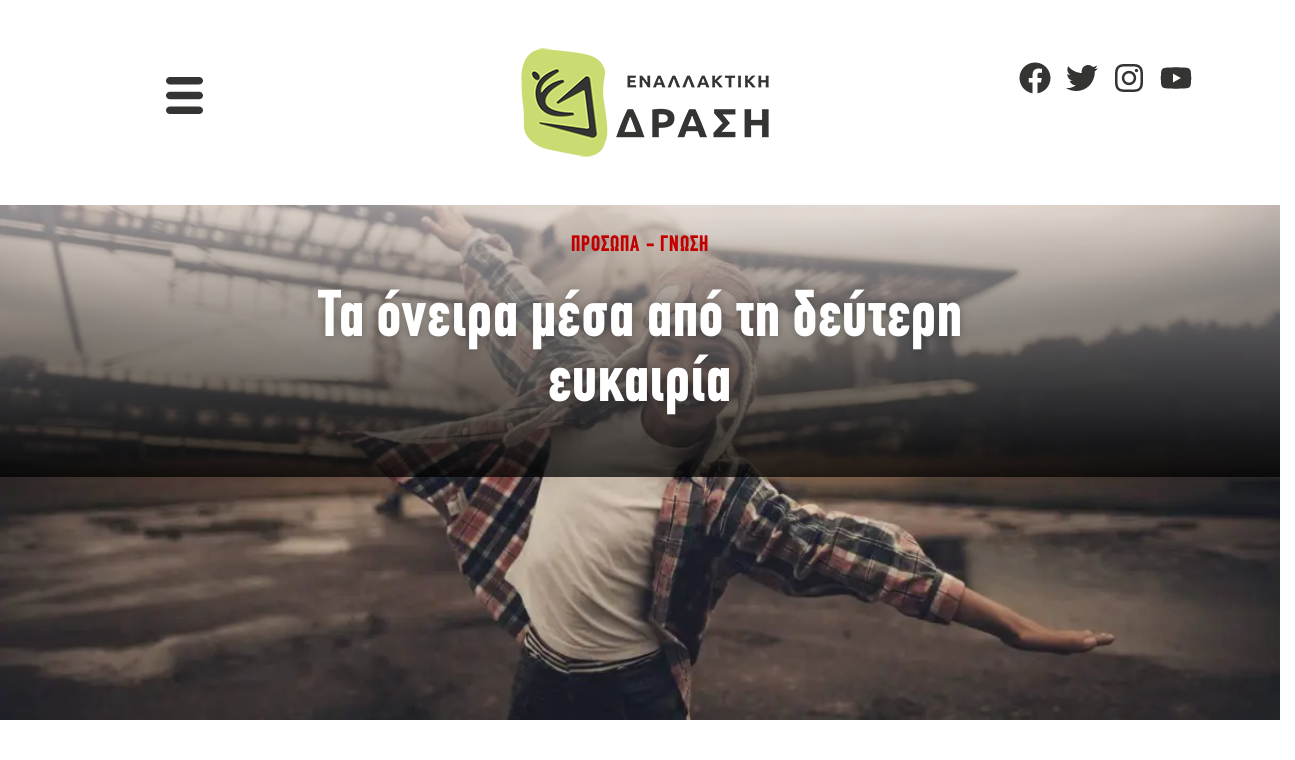

--- FILE ---
content_type: text/html; charset=UTF-8
request_url: https://enallaktikidrasi.com/2022/12/true-stories-oneira-mesa-apo-deuteri-eukairia/
body_size: 42113
content:
<!doctype html><html lang="el"><head><meta charset="UTF-8"><meta name="viewport" content="width=device-width, initial-scale=1"><link rel="profile" href="https://gmpg.org/xfn/11"> <script data-cfasync="false" data-no-defer="1" data-no-minify="1" data-no-optimize="1">var ewww_webp_supported=!1;function check_webp_feature(A,e){var w;e=void 0!==e?e:function(){},ewww_webp_supported?e(ewww_webp_supported):((w=new Image).onload=function(){ewww_webp_supported=0<w.width&&0<w.height,e&&e(ewww_webp_supported)},w.onerror=function(){e&&e(!1)},w.src="data:image/webp;base64,"+{alpha:"UklGRkoAAABXRUJQVlA4WAoAAAAQAAAAAAAAAAAAQUxQSAwAAAARBxAR/Q9ERP8DAABWUDggGAAAABQBAJ0BKgEAAQAAAP4AAA3AAP7mtQAAAA=="}[A])}check_webp_feature("alpha");</script><script data-cfasync="false" data-no-defer="1" data-no-minify="1" data-no-optimize="1">var Arrive=function(c,w){"use strict";if(c.MutationObserver&&"undefined"!=typeof HTMLElement){var r,a=0,u=(r=HTMLElement.prototype.matches||HTMLElement.prototype.webkitMatchesSelector||HTMLElement.prototype.mozMatchesSelector||HTMLElement.prototype.msMatchesSelector,{matchesSelector:function(e,t){return e instanceof HTMLElement&&r.call(e,t)},addMethod:function(e,t,r){var a=e[t];e[t]=function(){return r.length==arguments.length?r.apply(this,arguments):"function"==typeof a?a.apply(this,arguments):void 0}},callCallbacks:function(e,t){t&&t.options.onceOnly&&1==t.firedElems.length&&(e=[e[0]]);for(var r,a=0;r=e[a];a++)r&&r.callback&&r.callback.call(r.elem,r.elem);t&&t.options.onceOnly&&1==t.firedElems.length&&t.me.unbindEventWithSelectorAndCallback.call(t.target,t.selector,t.callback)},checkChildNodesRecursively:function(e,t,r,a){for(var i,n=0;i=e[n];n++)r(i,t,a)&&a.push({callback:t.callback,elem:i}),0<i.childNodes.length&&u.checkChildNodesRecursively(i.childNodes,t,r,a)},mergeArrays:function(e,t){var r,a={};for(r in e)e.hasOwnProperty(r)&&(a[r]=e[r]);for(r in t)t.hasOwnProperty(r)&&(a[r]=t[r]);return a},toElementsArray:function(e){return e=void 0!==e&&("number"!=typeof e.length||e===c)?[e]:e}}),e=(l.prototype.addEvent=function(e,t,r,a){a={target:e,selector:t,options:r,callback:a,firedElems:[]};return this._beforeAdding&&this._beforeAdding(a),this._eventsBucket.push(a),a},l.prototype.removeEvent=function(e){for(var t,r=this._eventsBucket.length-1;t=this._eventsBucket[r];r--)e(t)&&(this._beforeRemoving&&this._beforeRemoving(t),(t=this._eventsBucket.splice(r,1))&&t.length&&(t[0].callback=null))},l.prototype.beforeAdding=function(e){this._beforeAdding=e},l.prototype.beforeRemoving=function(e){this._beforeRemoving=e},l),t=function(i,n){var o=new e,l=this,s={fireOnAttributesModification:!1};return o.beforeAdding(function(t){var e=t.target;e!==c.document&&e!==c||(e=document.getElementsByTagName("html")[0]);var r=new MutationObserver(function(e){n.call(this,e,t)}),a=i(t.options);r.observe(e,a),t.observer=r,t.me=l}),o.beforeRemoving(function(e){e.observer.disconnect()}),this.bindEvent=function(e,t,r){t=u.mergeArrays(s,t);for(var a=u.toElementsArray(this),i=0;i<a.length;i++)o.addEvent(a[i],e,t,r)},this.unbindEvent=function(){var r=u.toElementsArray(this);o.removeEvent(function(e){for(var t=0;t<r.length;t++)if(this===w||e.target===r[t])return!0;return!1})},this.unbindEventWithSelectorOrCallback=function(r){var a=u.toElementsArray(this),i=r,e="function"==typeof r?function(e){for(var t=0;t<a.length;t++)if((this===w||e.target===a[t])&&e.callback===i)return!0;return!1}:function(e){for(var t=0;t<a.length;t++)if((this===w||e.target===a[t])&&e.selector===r)return!0;return!1};o.removeEvent(e)},this.unbindEventWithSelectorAndCallback=function(r,a){var i=u.toElementsArray(this);o.removeEvent(function(e){for(var t=0;t<i.length;t++)if((this===w||e.target===i[t])&&e.selector===r&&e.callback===a)return!0;return!1})},this},i=new function(){var s={fireOnAttributesModification:!1,onceOnly:!1,existing:!1};function n(e,t,r){return!(!u.matchesSelector(e,t.selector)||(e._id===w&&(e._id=a++),-1!=t.firedElems.indexOf(e._id)))&&(t.firedElems.push(e._id),!0)}var c=(i=new t(function(e){var t={attributes:!1,childList:!0,subtree:!0};return e.fireOnAttributesModification&&(t.attributes=!0),t},function(e,i){e.forEach(function(e){var t=e.addedNodes,r=e.target,a=[];null!==t&&0<t.length?u.checkChildNodesRecursively(t,i,n,a):"attributes"===e.type&&n(r,i)&&a.push({callback:i.callback,elem:r}),u.callCallbacks(a,i)})})).bindEvent;return i.bindEvent=function(e,t,r){t=void 0===r?(r=t,s):u.mergeArrays(s,t);var a=u.toElementsArray(this);if(t.existing){for(var i=[],n=0;n<a.length;n++)for(var o=a[n].querySelectorAll(e),l=0;l<o.length;l++)i.push({callback:r,elem:o[l]});if(t.onceOnly&&i.length)return r.call(i[0].elem,i[0].elem);setTimeout(u.callCallbacks,1,i)}c.call(this,e,t,r)},i},o=new function(){var a={};function i(e,t){return u.matchesSelector(e,t.selector)}var n=(o=new t(function(){return{childList:!0,subtree:!0}},function(e,r){e.forEach(function(e){var t=e.removedNodes,e=[];null!==t&&0<t.length&&u.checkChildNodesRecursively(t,r,i,e),u.callCallbacks(e,r)})})).bindEvent;return o.bindEvent=function(e,t,r){t=void 0===r?(r=t,a):u.mergeArrays(a,t),n.call(this,e,t,r)},o};d(HTMLElement.prototype),d(NodeList.prototype),d(HTMLCollection.prototype),d(HTMLDocument.prototype),d(Window.prototype);var n={};return s(i,n,"unbindAllArrive"),s(o,n,"unbindAllLeave"),n}function l(){this._eventsBucket=[],this._beforeAdding=null,this._beforeRemoving=null}function s(e,t,r){u.addMethod(t,r,e.unbindEvent),u.addMethod(t,r,e.unbindEventWithSelectorOrCallback),u.addMethod(t,r,e.unbindEventWithSelectorAndCallback)}function d(e){e.arrive=i.bindEvent,s(i,e,"unbindArrive"),e.leave=o.bindEvent,s(o,e,"unbindLeave")}}(window,void 0),ewww_webp_supported=!1;function check_webp_feature(e,t){var r;ewww_webp_supported?t(ewww_webp_supported):((r=new Image).onload=function(){ewww_webp_supported=0<r.width&&0<r.height,t(ewww_webp_supported)},r.onerror=function(){t(!1)},r.src="data:image/webp;base64,"+{alpha:"UklGRkoAAABXRUJQVlA4WAoAAAAQAAAAAAAAAAAAQUxQSAwAAAARBxAR/Q9ERP8DAABWUDggGAAAABQBAJ0BKgEAAQAAAP4AAA3AAP7mtQAAAA==",animation:"UklGRlIAAABXRUJQVlA4WAoAAAASAAAAAAAAAAAAQU5JTQYAAAD/////AABBTk1GJgAAAAAAAAAAAAAAAAAAAGQAAABWUDhMDQAAAC8AAAAQBxAREYiI/gcA"}[e])}function ewwwLoadImages(e){if(e){for(var t=document.querySelectorAll(".batch-image img, .image-wrapper a, .ngg-pro-masonry-item a, .ngg-galleria-offscreen-seo-wrapper a"),r=0,a=t.length;r<a;r++)ewwwAttr(t[r],"data-src",t[r].getAttribute("data-webp")),ewwwAttr(t[r],"data-thumbnail",t[r].getAttribute("data-webp-thumbnail"));for(var i=document.querySelectorAll("div.woocommerce-product-gallery__image"),r=0,a=i.length;r<a;r++)ewwwAttr(i[r],"data-thumb",i[r].getAttribute("data-webp-thumb"))}for(var n=document.querySelectorAll("video"),r=0,a=n.length;r<a;r++)ewwwAttr(n[r],"poster",e?n[r].getAttribute("data-poster-webp"):n[r].getAttribute("data-poster-image"));for(var o,l=document.querySelectorAll("img.ewww_webp_lazy_load"),r=0,a=l.length;r<a;r++)e&&(ewwwAttr(l[r],"data-lazy-srcset",l[r].getAttribute("data-lazy-srcset-webp")),ewwwAttr(l[r],"data-srcset",l[r].getAttribute("data-srcset-webp")),ewwwAttr(l[r],"data-lazy-src",l[r].getAttribute("data-lazy-src-webp")),ewwwAttr(l[r],"data-src",l[r].getAttribute("data-src-webp")),ewwwAttr(l[r],"data-orig-file",l[r].getAttribute("data-webp-orig-file")),ewwwAttr(l[r],"data-medium-file",l[r].getAttribute("data-webp-medium-file")),ewwwAttr(l[r],"data-large-file",l[r].getAttribute("data-webp-large-file")),null!=(o=l[r].getAttribute("srcset"))&&!1!==o&&o.includes("R0lGOD")&&ewwwAttr(l[r],"src",l[r].getAttribute("data-lazy-src-webp"))),l[r].className=l[r].className.replace(/\bewww_webp_lazy_load\b/,"");for(var s=document.querySelectorAll(".ewww_webp"),r=0,a=s.length;r<a;r++)e?(ewwwAttr(s[r],"srcset",s[r].getAttribute("data-srcset-webp")),ewwwAttr(s[r],"src",s[r].getAttribute("data-src-webp")),ewwwAttr(s[r],"data-orig-file",s[r].getAttribute("data-webp-orig-file")),ewwwAttr(s[r],"data-medium-file",s[r].getAttribute("data-webp-medium-file")),ewwwAttr(s[r],"data-large-file",s[r].getAttribute("data-webp-large-file")),ewwwAttr(s[r],"data-large_image",s[r].getAttribute("data-webp-large_image")),ewwwAttr(s[r],"data-src",s[r].getAttribute("data-webp-src"))):(ewwwAttr(s[r],"srcset",s[r].getAttribute("data-srcset-img")),ewwwAttr(s[r],"src",s[r].getAttribute("data-src-img"))),s[r].className=s[r].className.replace(/\bewww_webp\b/,"ewww_webp_loaded");window.jQuery&&jQuery.fn.isotope&&jQuery.fn.imagesLoaded&&(jQuery(".fusion-posts-container-infinite").imagesLoaded(function(){jQuery(".fusion-posts-container-infinite").hasClass("isotope")&&jQuery(".fusion-posts-container-infinite").isotope()}),jQuery(".fusion-portfolio:not(.fusion-recent-works) .fusion-portfolio-wrapper").imagesLoaded(function(){jQuery(".fusion-portfolio:not(.fusion-recent-works) .fusion-portfolio-wrapper").isotope()}))}function ewwwWebPInit(e){ewwwLoadImages(e),ewwwNggLoadGalleries(e),document.arrive(".ewww_webp",function(){ewwwLoadImages(e)}),document.arrive(".ewww_webp_lazy_load",function(){ewwwLoadImages(e)}),document.arrive("videos",function(){ewwwLoadImages(e)}),"loading"==document.readyState?document.addEventListener("DOMContentLoaded",ewwwJSONParserInit):("undefined"!=typeof galleries&&ewwwNggParseGalleries(e),ewwwWooParseVariations(e))}function ewwwAttr(e,t,r){null!=r&&!1!==r&&e.setAttribute(t,r)}function ewwwJSONParserInit(){"undefined"!=typeof galleries&&check_webp_feature("alpha",ewwwNggParseGalleries),check_webp_feature("alpha",ewwwWooParseVariations)}function ewwwWooParseVariations(e){if(e)for(var t=document.querySelectorAll("form.variations_form"),r=0,a=t.length;r<a;r++){var i=t[r].getAttribute("data-product_variations"),n=!1;try{for(var o in i=JSON.parse(i))void 0!==i[o]&&void 0!==i[o].image&&(void 0!==i[o].image.src_webp&&(i[o].image.src=i[o].image.src_webp,n=!0),void 0!==i[o].image.srcset_webp&&(i[o].image.srcset=i[o].image.srcset_webp,n=!0),void 0!==i[o].image.full_src_webp&&(i[o].image.full_src=i[o].image.full_src_webp,n=!0),void 0!==i[o].image.gallery_thumbnail_src_webp&&(i[o].image.gallery_thumbnail_src=i[o].image.gallery_thumbnail_src_webp,n=!0),void 0!==i[o].image.thumb_src_webp&&(i[o].image.thumb_src=i[o].image.thumb_src_webp,n=!0));n&&ewwwAttr(t[r],"data-product_variations",JSON.stringify(i))}catch(e){}}}function ewwwNggParseGalleries(e){if(e)for(var t in galleries){var r=galleries[t];galleries[t].images_list=ewwwNggParseImageList(r.images_list)}}function ewwwNggLoadGalleries(e){e&&document.addEventListener("ngg.galleria.themeadded",function(e,t){window.ngg_galleria._create_backup=window.ngg_galleria.create,window.ngg_galleria.create=function(e,t){var r=$(e).data("id");return galleries["gallery_"+r].images_list=ewwwNggParseImageList(galleries["gallery_"+r].images_list),window.ngg_galleria._create_backup(e,t)}})}function ewwwNggParseImageList(e){for(var t in e){var r=e[t];if(void 0!==r["image-webp"]&&(e[t].image=r["image-webp"],delete e[t]["image-webp"]),void 0!==r["thumb-webp"]&&(e[t].thumb=r["thumb-webp"],delete e[t]["thumb-webp"]),void 0!==r.full_image_webp&&(e[t].full_image=r.full_image_webp,delete e[t].full_image_webp),void 0!==r.srcsets)for(var a in r.srcsets)nggSrcset=r.srcsets[a],void 0!==r.srcsets[a+"-webp"]&&(e[t].srcsets[a]=r.srcsets[a+"-webp"],delete e[t].srcsets[a+"-webp"]);if(void 0!==r.full_srcsets)for(var i in r.full_srcsets)nggFSrcset=r.full_srcsets[i],void 0!==r.full_srcsets[i+"-webp"]&&(e[t].full_srcsets[i]=r.full_srcsets[i+"-webp"],delete e[t].full_srcsets[i+"-webp"])}return e}check_webp_feature("alpha",ewwwWebPInit);</script><meta name='robots' content='index, follow, max-image-preview:large, max-snippet:-1, max-video-preview:-1' /><style>img:is([sizes="auto" i], [sizes^="auto," i]) { contain-intrinsic-size: 3000px 1500px }</style><meta property="og:type" content="article" /><meta property="og:title" content="Τα όνειρα μέσα από τη δεύτερη ευκαιρία" /><meta property="og:description" content="Όλοι κάνουμε λάθη... μικρά και μεγάλα. Τις περισσότερες φορές μας δίνεται η δεύτερη ευκαιρία να διορθώσουμε αυτά τα λάθη. Αυτή η ευκαιρία δόθηκε στον Κυριάκο, που μέσα από ένα τραγικό λάθος έκανε το σωστό.    Είναι μόλις" /><meta property="og:image" content="https://enallaktikidrasi.com/wp-content/uploads/2022/12/true-stories-oneira-mesa-apo-deuteri-eukairia1.jpg" /><meta property="og:url" content="https://enallaktikidrasi.com/2022/12/true-stories-oneira-mesa-apo-deuteri-eukairia/" /><meta property="og:site_name" content="Εναλλακτική Δράση" /><meta property="article:publisher" content="https://www.facebook.com/enallaktikidrasicom" /><meta property="article:published_time" content="2022-12-01T20:52:04+02:00" /><meta property="article:modified_time" content="2023-01-19T17:05:41+02:00" /><meta property="og:updated_time" content="2023-01-19T17:05:41+02:00" /><meta property="og:image:width" content="1202" /><meta property="og:image:height" content="800" /><meta name="twitter:card" content="summary_large_image"><meta name="twitter:title" content="Τα όνειρα μέσα από τη δεύτερη ευκαιρία"><meta name="twitter:description" content="Όλοι κάνουμε λάθη... μικρά και μεγάλα. Τις περισσότερες φορές μας δίνεται η δεύτερη ευκαιρία να διορθώσουμε αυτά τα λάθη. Αυτή η ευκαιρία δόθηκε στον Κυριάκο, που μέσα από ένα τραγικό λάθος έκανε το σωστό.    Είναι μόλις"><meta name="twitter:image" content="https://enallaktikidrasi.com/wp-content/uploads/2022/12/true-stories-oneira-mesa-apo-deuteri-eukairia1.jpg"><meta name="twitter:site" content="@Enaldrasi"> <script data-cfasync="false" data-pagespeed-no-defer>window.dataLayerPYS = window.dataLayerPYS || [];</script> <title>Τα όνειρα μέσα από τη δεύτερη ευκαιρία - Εναλλακτική Δράση</title><link rel="canonical" href="https://enallaktikidrasi.com/2022/12/true-stories-oneira-mesa-apo-deuteri-eukairia/" /><meta property="og:locale" content="el_GR" /><meta property="og:type" content="article" /><meta property="og:title" content="Τα όνειρα μέσα από τη δεύτερη ευκαιρία" /><meta property="og:description" content="Όλοι κάνουμε λάθη&#8230; μικρά και μεγάλα. Τις περισσότερες φορές μας δίνεται η δεύτερη ευκαιρία να διορθώσουμε αυτά τα λάθη. Αυτή η ευκαιρία δόθηκε στον Κυριάκο, που μέσα από ένα τραγικό λάθος έκανε το σωστό. Είναι μόλις 14 ετών όταν σταματά το σχολείο για να δουλέψει. Πρέπει να βοηθήσει οικονομικά τη μητέρα και τα τέσσερα αδέρφια [&hellip;]" /><meta property="og:url" content="https://enallaktikidrasi.com/2022/12/true-stories-oneira-mesa-apo-deuteri-eukairia/" /><meta property="og:site_name" content="Εναλλακτική Δράση" /><meta property="article:publisher" content="https://www.facebook.com/enallaktikidrasicom/" /><meta property="article:published_time" content="2022-12-01T18:52:04+00:00" /><meta property="article:modified_time" content="2023-01-19T15:05:41+00:00" /><meta property="og:image" content="https://enallaktikidrasi.com/wp-content/uploads/2022/12/true-stories-oneira-mesa-apo-deuteri-eukairia1.jpg" /><meta property="og:image:width" content="1202" /><meta property="og:image:height" content="800" /><meta property="og:image:type" content="image/jpeg" /><meta name="author" content="Εναλλακτική Δράση" /><meta name="twitter:card" content="summary_large_image" /><meta name="twitter:creator" content="@Enaldrasi" /><meta name="twitter:site" content="@Enaldrasi" /><meta name="twitter:label1" content="Συντάχθηκε από" /><meta name="twitter:data1" content="Εναλλακτική Δράση" /><meta name="twitter:label2" content="Εκτιμώμενος χρόνος ανάγνωσης" /><meta name="twitter:data2" content="2 λεπτά" /> <script type="application/ld+json" class="yoast-schema-graph">{"@context":"https://schema.org","@graph":[{"@type":"Article","@id":"https://enallaktikidrasi.com/2022/12/true-stories-oneira-mesa-apo-deuteri-eukairia/#article","isPartOf":{"@id":"https://enallaktikidrasi.com/2022/12/true-stories-oneira-mesa-apo-deuteri-eukairia/"},"author":{"name":"Εναλλακτική Δράση","@id":"https://enallaktikidrasi.com/#/schema/person/52a1780356da95699d8886c3f65d5fa8"},"headline":"Τα όνειρα μέσα από τη δεύτερη ευκαιρία","datePublished":"2022-12-01T18:52:04+00:00","dateModified":"2023-01-19T15:05:41+00:00","mainEntityOfPage":{"@id":"https://enallaktikidrasi.com/2022/12/true-stories-oneira-mesa-apo-deuteri-eukairia/"},"wordCount":24,"publisher":{"@id":"https://enallaktikidrasi.com/#organization"},"image":{"@id":"https://enallaktikidrasi.com/2022/12/true-stories-oneira-mesa-apo-deuteri-eukairia/#primaryimage"},"thumbnailUrl":"https://enallaktikidrasi.com/wp-content/uploads/2022/12/true-stories-oneira-mesa-apo-deuteri-eukairia1.jpg","keywords":["Long Stories","true stories"],"articleSection":["Πρόσωπα - Γνώση"],"inLanguage":"el"},{"@type":"WebPage","@id":"https://enallaktikidrasi.com/2022/12/true-stories-oneira-mesa-apo-deuteri-eukairia/","url":"https://enallaktikidrasi.com/2022/12/true-stories-oneira-mesa-apo-deuteri-eukairia/","name":"Τα όνειρα μέσα από τη δεύτερη ευκαιρία - Εναλλακτική Δράση","isPartOf":{"@id":"https://enallaktikidrasi.com/#website"},"primaryImageOfPage":{"@id":"https://enallaktikidrasi.com/2022/12/true-stories-oneira-mesa-apo-deuteri-eukairia/#primaryimage"},"image":{"@id":"https://enallaktikidrasi.com/2022/12/true-stories-oneira-mesa-apo-deuteri-eukairia/#primaryimage"},"thumbnailUrl":"https://enallaktikidrasi.com/wp-content/uploads/2022/12/true-stories-oneira-mesa-apo-deuteri-eukairia1.jpg","datePublished":"2022-12-01T18:52:04+00:00","dateModified":"2023-01-19T15:05:41+00:00","breadcrumb":{"@id":"https://enallaktikidrasi.com/2022/12/true-stories-oneira-mesa-apo-deuteri-eukairia/#breadcrumb"},"inLanguage":"el","potentialAction":[{"@type":"ReadAction","target":["https://enallaktikidrasi.com/2022/12/true-stories-oneira-mesa-apo-deuteri-eukairia/"]}]},{"@type":"ImageObject","inLanguage":"el","@id":"https://enallaktikidrasi.com/2022/12/true-stories-oneira-mesa-apo-deuteri-eukairia/#primaryimage","url":"https://enallaktikidrasi.com/wp-content/uploads/2022/12/true-stories-oneira-mesa-apo-deuteri-eukairia1.jpg","contentUrl":"https://enallaktikidrasi.com/wp-content/uploads/2022/12/true-stories-oneira-mesa-apo-deuteri-eukairia1.jpg","width":1202,"height":800,"caption":"True Stories | Τα όνειρα μέσα από τη δεύτερη ευκαιρία"},{"@type":"BreadcrumbList","@id":"https://enallaktikidrasi.com/2022/12/true-stories-oneira-mesa-apo-deuteri-eukairia/#breadcrumb","itemListElement":[{"@type":"ListItem","position":1,"name":"Home","item":"https://enallaktikidrasi.com/"},{"@type":"ListItem","position":2,"name":"Blog","item":"https://enallaktikidrasi.com/blog/"},{"@type":"ListItem","position":3,"name":"Τα όνειρα μέσα από τη δεύτερη ευκαιρία"}]},{"@type":"WebSite","@id":"https://enallaktikidrasi.com/#website","url":"https://enallaktikidrasi.com/","name":"Εναλλακτική Δράση","description":"Προσωπική Ανάπτυξη και ΕΥ ΖΗΝ","publisher":{"@id":"https://enallaktikidrasi.com/#organization"},"potentialAction":[{"@type":"SearchAction","target":{"@type":"EntryPoint","urlTemplate":"https://enallaktikidrasi.com/?s={search_term_string}"},"query-input":{"@type":"PropertyValueSpecification","valueRequired":true,"valueName":"search_term_string"}}],"inLanguage":"el"},{"@type":"Organization","@id":"https://enallaktikidrasi.com/#organization","name":"Εναλλακτική Δράση","url":"https://enallaktikidrasi.com/","logo":{"@type":"ImageObject","inLanguage":"el","@id":"https://enallaktikidrasi.com/#/schema/logo/image/","url":"https://enallaktikidrasi.com/wp-content/uploads/2021/06/only-ED-final-1.png","contentUrl":"https://enallaktikidrasi.com/wp-content/uploads/2021/06/only-ED-final-1.png","width":1200,"height":1200,"caption":"Εναλλακτική Δράση"},"image":{"@id":"https://enallaktikidrasi.com/#/schema/logo/image/"},"sameAs":["https://www.facebook.com/enallaktikidrasicom/","https://x.com/Enaldrasi","https://gr.pinterest.com/enalaktikidrasi/"]},{"@type":"Person","@id":"https://enallaktikidrasi.com/#/schema/person/52a1780356da95699d8886c3f65d5fa8","name":"Εναλλακτική Δράση","image":{"@type":"ImageObject","inLanguage":"el","@id":"https://enallaktikidrasi.com/#/schema/person/image/","url":"https://enallaktikidrasi.com/wp-content/uploads/2016/06/LOGO-300X300-150x150.png","contentUrl":"https://enallaktikidrasi.com/wp-content/uploads/2016/06/LOGO-300X300-150x150.png","caption":"Εναλλακτική Δράση"},"url":"https://enallaktikidrasi.com/author/enallaktikidrasicom/"}]}</script>  <script type='application/javascript' id='pys-version-script'>console.log('PixelYourSite PRO version 12.2.6');</script> <link rel="alternate" type="application/rss+xml" title="Ροή RSS &raquo; Εναλλακτική Δράση" href="https://enallaktikidrasi.com/feed/" /><link data-optimized="1" rel='stylesheet' id='wp-block-library-css' href='https://enallaktikidrasi.com/wp-content/litespeed/css/475ee8a493eaf51d4cc53315e3f345d6.css?ver=345d6' media='all' /><style id='global-styles-inline-css'>:root{--wp--preset--aspect-ratio--square: 1;--wp--preset--aspect-ratio--4-3: 4/3;--wp--preset--aspect-ratio--3-4: 3/4;--wp--preset--aspect-ratio--3-2: 3/2;--wp--preset--aspect-ratio--2-3: 2/3;--wp--preset--aspect-ratio--16-9: 16/9;--wp--preset--aspect-ratio--9-16: 9/16;--wp--preset--color--black: #000000;--wp--preset--color--cyan-bluish-gray: #abb8c3;--wp--preset--color--white: #ffffff;--wp--preset--color--pale-pink: #f78da7;--wp--preset--color--vivid-red: #cf2e2e;--wp--preset--color--luminous-vivid-orange: #ff6900;--wp--preset--color--luminous-vivid-amber: #fcb900;--wp--preset--color--light-green-cyan: #7bdcb5;--wp--preset--color--vivid-green-cyan: #00d084;--wp--preset--color--pale-cyan-blue: #8ed1fc;--wp--preset--color--vivid-cyan-blue: #0693e3;--wp--preset--color--vivid-purple: #9b51e0;--wp--preset--gradient--vivid-cyan-blue-to-vivid-purple: linear-gradient(135deg,rgba(6,147,227,1) 0%,rgb(155,81,224) 100%);--wp--preset--gradient--light-green-cyan-to-vivid-green-cyan: linear-gradient(135deg,rgb(122,220,180) 0%,rgb(0,208,130) 100%);--wp--preset--gradient--luminous-vivid-amber-to-luminous-vivid-orange: linear-gradient(135deg,rgba(252,185,0,1) 0%,rgba(255,105,0,1) 100%);--wp--preset--gradient--luminous-vivid-orange-to-vivid-red: linear-gradient(135deg,rgba(255,105,0,1) 0%,rgb(207,46,46) 100%);--wp--preset--gradient--very-light-gray-to-cyan-bluish-gray: linear-gradient(135deg,rgb(238,238,238) 0%,rgb(169,184,195) 100%);--wp--preset--gradient--cool-to-warm-spectrum: linear-gradient(135deg,rgb(74,234,220) 0%,rgb(151,120,209) 20%,rgb(207,42,186) 40%,rgb(238,44,130) 60%,rgb(251,105,98) 80%,rgb(254,248,76) 100%);--wp--preset--gradient--blush-light-purple: linear-gradient(135deg,rgb(255,206,236) 0%,rgb(152,150,240) 100%);--wp--preset--gradient--blush-bordeaux: linear-gradient(135deg,rgb(254,205,165) 0%,rgb(254,45,45) 50%,rgb(107,0,62) 100%);--wp--preset--gradient--luminous-dusk: linear-gradient(135deg,rgb(255,203,112) 0%,rgb(199,81,192) 50%,rgb(65,88,208) 100%);--wp--preset--gradient--pale-ocean: linear-gradient(135deg,rgb(255,245,203) 0%,rgb(182,227,212) 50%,rgb(51,167,181) 100%);--wp--preset--gradient--electric-grass: linear-gradient(135deg,rgb(202,248,128) 0%,rgb(113,206,126) 100%);--wp--preset--gradient--midnight: linear-gradient(135deg,rgb(2,3,129) 0%,rgb(40,116,252) 100%);--wp--preset--font-size--small: 13px;--wp--preset--font-size--medium: 20px;--wp--preset--font-size--large: 36px;--wp--preset--font-size--x-large: 42px;--wp--preset--spacing--20: 0.44rem;--wp--preset--spacing--30: 0.67rem;--wp--preset--spacing--40: 1rem;--wp--preset--spacing--50: 1.5rem;--wp--preset--spacing--60: 2.25rem;--wp--preset--spacing--70: 3.38rem;--wp--preset--spacing--80: 5.06rem;--wp--preset--shadow--natural: 6px 6px 9px rgba(0, 0, 0, 0.2);--wp--preset--shadow--deep: 12px 12px 50px rgba(0, 0, 0, 0.4);--wp--preset--shadow--sharp: 6px 6px 0px rgba(0, 0, 0, 0.2);--wp--preset--shadow--outlined: 6px 6px 0px -3px rgba(255, 255, 255, 1), 6px 6px rgba(0, 0, 0, 1);--wp--preset--shadow--crisp: 6px 6px 0px rgba(0, 0, 0, 1);}:root { --wp--style--global--content-size: 800px;--wp--style--global--wide-size: 1200px; }:where(body) { margin: 0; }.wp-site-blocks > .alignleft { float: left; margin-right: 2em; }.wp-site-blocks > .alignright { float: right; margin-left: 2em; }.wp-site-blocks > .aligncenter { justify-content: center; margin-left: auto; margin-right: auto; }:where(.wp-site-blocks) > * { margin-block-start: 24px; margin-block-end: 0; }:where(.wp-site-blocks) > :first-child { margin-block-start: 0; }:where(.wp-site-blocks) > :last-child { margin-block-end: 0; }:root { --wp--style--block-gap: 24px; }:root :where(.is-layout-flow) > :first-child{margin-block-start: 0;}:root :where(.is-layout-flow) > :last-child{margin-block-end: 0;}:root :where(.is-layout-flow) > *{margin-block-start: 24px;margin-block-end: 0;}:root :where(.is-layout-constrained) > :first-child{margin-block-start: 0;}:root :where(.is-layout-constrained) > :last-child{margin-block-end: 0;}:root :where(.is-layout-constrained) > *{margin-block-start: 24px;margin-block-end: 0;}:root :where(.is-layout-flex){gap: 24px;}:root :where(.is-layout-grid){gap: 24px;}.is-layout-flow > .alignleft{float: left;margin-inline-start: 0;margin-inline-end: 2em;}.is-layout-flow > .alignright{float: right;margin-inline-start: 2em;margin-inline-end: 0;}.is-layout-flow > .aligncenter{margin-left: auto !important;margin-right: auto !important;}.is-layout-constrained > .alignleft{float: left;margin-inline-start: 0;margin-inline-end: 2em;}.is-layout-constrained > .alignright{float: right;margin-inline-start: 2em;margin-inline-end: 0;}.is-layout-constrained > .aligncenter{margin-left: auto !important;margin-right: auto !important;}.is-layout-constrained > :where(:not(.alignleft):not(.alignright):not(.alignfull)){max-width: var(--wp--style--global--content-size);margin-left: auto !important;margin-right: auto !important;}.is-layout-constrained > .alignwide{max-width: var(--wp--style--global--wide-size);}body .is-layout-flex{display: flex;}.is-layout-flex{flex-wrap: wrap;align-items: center;}.is-layout-flex > :is(*, div){margin: 0;}body .is-layout-grid{display: grid;}.is-layout-grid > :is(*, div){margin: 0;}body{padding-top: 0px;padding-right: 0px;padding-bottom: 0px;padding-left: 0px;}a:where(:not(.wp-element-button)){text-decoration: underline;}:root :where(.wp-element-button, .wp-block-button__link){background-color: #32373c;border-width: 0;color: #fff;font-family: inherit;font-size: inherit;line-height: inherit;padding: calc(0.667em + 2px) calc(1.333em + 2px);text-decoration: none;}.has-black-color{color: var(--wp--preset--color--black) !important;}.has-cyan-bluish-gray-color{color: var(--wp--preset--color--cyan-bluish-gray) !important;}.has-white-color{color: var(--wp--preset--color--white) !important;}.has-pale-pink-color{color: var(--wp--preset--color--pale-pink) !important;}.has-vivid-red-color{color: var(--wp--preset--color--vivid-red) !important;}.has-luminous-vivid-orange-color{color: var(--wp--preset--color--luminous-vivid-orange) !important;}.has-luminous-vivid-amber-color{color: var(--wp--preset--color--luminous-vivid-amber) !important;}.has-light-green-cyan-color{color: var(--wp--preset--color--light-green-cyan) !important;}.has-vivid-green-cyan-color{color: var(--wp--preset--color--vivid-green-cyan) !important;}.has-pale-cyan-blue-color{color: var(--wp--preset--color--pale-cyan-blue) !important;}.has-vivid-cyan-blue-color{color: var(--wp--preset--color--vivid-cyan-blue) !important;}.has-vivid-purple-color{color: var(--wp--preset--color--vivid-purple) !important;}.has-black-background-color{background-color: var(--wp--preset--color--black) !important;}.has-cyan-bluish-gray-background-color{background-color: var(--wp--preset--color--cyan-bluish-gray) !important;}.has-white-background-color{background-color: var(--wp--preset--color--white) !important;}.has-pale-pink-background-color{background-color: var(--wp--preset--color--pale-pink) !important;}.has-vivid-red-background-color{background-color: var(--wp--preset--color--vivid-red) !important;}.has-luminous-vivid-orange-background-color{background-color: var(--wp--preset--color--luminous-vivid-orange) !important;}.has-luminous-vivid-amber-background-color{background-color: var(--wp--preset--color--luminous-vivid-amber) !important;}.has-light-green-cyan-background-color{background-color: var(--wp--preset--color--light-green-cyan) !important;}.has-vivid-green-cyan-background-color{background-color: var(--wp--preset--color--vivid-green-cyan) !important;}.has-pale-cyan-blue-background-color{background-color: var(--wp--preset--color--pale-cyan-blue) !important;}.has-vivid-cyan-blue-background-color{background-color: var(--wp--preset--color--vivid-cyan-blue) !important;}.has-vivid-purple-background-color{background-color: var(--wp--preset--color--vivid-purple) !important;}.has-black-border-color{border-color: var(--wp--preset--color--black) !important;}.has-cyan-bluish-gray-border-color{border-color: var(--wp--preset--color--cyan-bluish-gray) !important;}.has-white-border-color{border-color: var(--wp--preset--color--white) !important;}.has-pale-pink-border-color{border-color: var(--wp--preset--color--pale-pink) !important;}.has-vivid-red-border-color{border-color: var(--wp--preset--color--vivid-red) !important;}.has-luminous-vivid-orange-border-color{border-color: var(--wp--preset--color--luminous-vivid-orange) !important;}.has-luminous-vivid-amber-border-color{border-color: var(--wp--preset--color--luminous-vivid-amber) !important;}.has-light-green-cyan-border-color{border-color: var(--wp--preset--color--light-green-cyan) !important;}.has-vivid-green-cyan-border-color{border-color: var(--wp--preset--color--vivid-green-cyan) !important;}.has-pale-cyan-blue-border-color{border-color: var(--wp--preset--color--pale-cyan-blue) !important;}.has-vivid-cyan-blue-border-color{border-color: var(--wp--preset--color--vivid-cyan-blue) !important;}.has-vivid-purple-border-color{border-color: var(--wp--preset--color--vivid-purple) !important;}.has-vivid-cyan-blue-to-vivid-purple-gradient-background{background: var(--wp--preset--gradient--vivid-cyan-blue-to-vivid-purple) !important;}.has-light-green-cyan-to-vivid-green-cyan-gradient-background{background: var(--wp--preset--gradient--light-green-cyan-to-vivid-green-cyan) !important;}.has-luminous-vivid-amber-to-luminous-vivid-orange-gradient-background{background: var(--wp--preset--gradient--luminous-vivid-amber-to-luminous-vivid-orange) !important;}.has-luminous-vivid-orange-to-vivid-red-gradient-background{background: var(--wp--preset--gradient--luminous-vivid-orange-to-vivid-red) !important;}.has-very-light-gray-to-cyan-bluish-gray-gradient-background{background: var(--wp--preset--gradient--very-light-gray-to-cyan-bluish-gray) !important;}.has-cool-to-warm-spectrum-gradient-background{background: var(--wp--preset--gradient--cool-to-warm-spectrum) !important;}.has-blush-light-purple-gradient-background{background: var(--wp--preset--gradient--blush-light-purple) !important;}.has-blush-bordeaux-gradient-background{background: var(--wp--preset--gradient--blush-bordeaux) !important;}.has-luminous-dusk-gradient-background{background: var(--wp--preset--gradient--luminous-dusk) !important;}.has-pale-ocean-gradient-background{background: var(--wp--preset--gradient--pale-ocean) !important;}.has-electric-grass-gradient-background{background: var(--wp--preset--gradient--electric-grass) !important;}.has-midnight-gradient-background{background: var(--wp--preset--gradient--midnight) !important;}.has-small-font-size{font-size: var(--wp--preset--font-size--small) !important;}.has-medium-font-size{font-size: var(--wp--preset--font-size--medium) !important;}.has-large-font-size{font-size: var(--wp--preset--font-size--large) !important;}.has-x-large-font-size{font-size: var(--wp--preset--font-size--x-large) !important;}
:root :where(.wp-block-pullquote){font-size: 1.5em;line-height: 1.6;}</style><link data-optimized="1" rel='stylesheet' id='mashsb-styles-css' href='https://enallaktikidrasi.com/wp-content/litespeed/css/5e616948596bbf4b199e2e016116064e.css?ver=6064e' media='all' /><style id='mashsb-styles-inline-css'>.mashsb-count {color:#cccccc;}@media only screen and (min-width:568px){.mashsb-buttons a {min-width: 177px;}}</style><link data-optimized="1" rel='stylesheet' id='ppress-frontend-css' href='https://enallaktikidrasi.com/wp-content/litespeed/css/43606c3a64f4807b46fb9291b5709223.css?ver=09223' media='all' /><link data-optimized="1" rel='stylesheet' id='ppress-flatpickr-css' href='https://enallaktikidrasi.com/wp-content/litespeed/css/ac2c7bfd2ed67b146cf3b11d0ba51689.css?ver=51689' media='all' /><link data-optimized="1" rel='stylesheet' id='ppress-select2-css' href='https://enallaktikidrasi.com/wp-content/litespeed/css/537eade00a261a22344bf5327a50a443.css?ver=0a443' media='all' /><link data-optimized="1" rel='stylesheet' id='hello-elementor-css' href='https://enallaktikidrasi.com/wp-content/litespeed/css/8fa84631f55d494286c7595c3e207c8d.css?ver=07c8d' media='all' /><link data-optimized="1" rel='stylesheet' id='hello-elementor-theme-style-css' href='https://enallaktikidrasi.com/wp-content/litespeed/css/5ee41a5bc560dabc819e373ac6814706.css?ver=14706' media='all' /><link data-optimized="1" rel='stylesheet' id='hello-elementor-header-footer-css' href='https://enallaktikidrasi.com/wp-content/litespeed/css/0af0fe154c911736d1f4655d3ae3517b.css?ver=3517b' media='all' /><link data-optimized="1" rel='stylesheet' id='elementor-frontend-css' href='https://enallaktikidrasi.com/wp-content/litespeed/css/f47b58389e6ff57f7f21018b6d2af487.css?ver=af487' media='all' /><style id='elementor-frontend-inline-css'>.elementor-1758636 .elementor-element.elementor-element-73c7405:not(.elementor-motion-effects-element-type-background), .elementor-1758636 .elementor-element.elementor-element-73c7405 > .elementor-motion-effects-container > .elementor-motion-effects-layer{background-image:url("https://enallaktikidrasi.com/wp-content/uploads/2022/12/true-stories-oneira-mesa-apo-deuteri-eukairia1.jpg");}</style><link data-optimized="1" rel='stylesheet' id='widget-image-css' href='https://enallaktikidrasi.com/wp-content/litespeed/css/6c7f927f2a04e3261eca1e8aa251a4b7.css?ver=1a4b7' media='all' /><link data-optimized="1" rel='stylesheet' id='widget-nav-menu-css' href='https://enallaktikidrasi.com/wp-content/litespeed/css/23d0e05725e4e610395657f6f4fab371.css?ver=ab371' media='all' /><link data-optimized="1" rel='stylesheet' id='e-sticky-css' href='https://enallaktikidrasi.com/wp-content/litespeed/css/5727bdab735d81375baec5b46c39027e.css?ver=9027e' media='all' /><link data-optimized="1" rel='stylesheet' id='widget-social-icons-css' href='https://enallaktikidrasi.com/wp-content/litespeed/css/498906dce4ff1faecf430580198112e1.css?ver=112e1' media='all' /><link data-optimized="1" rel='stylesheet' id='e-apple-webkit-css' href='https://enallaktikidrasi.com/wp-content/litespeed/css/cb2dc96fc6e8c83e0088db6549fc99fa.css?ver=c99fa' media='all' /><link data-optimized="1" rel='stylesheet' id='widget-spacer-css' href='https://enallaktikidrasi.com/wp-content/litespeed/css/96ad24a1e55dbaa8efecae510562e06d.css?ver=2e06d' media='all' /><link data-optimized="1" rel='stylesheet' id='widget-search-form-css' href='https://enallaktikidrasi.com/wp-content/litespeed/css/ce5f25a35ed7838e7bebb675c0379402.css?ver=79402' media='all' /><link data-optimized="1" rel='stylesheet' id='widget-heading-css' href='https://enallaktikidrasi.com/wp-content/litespeed/css/0cb30ea750d141657c13b74d3c9f365d.css?ver=f365d' media='all' /><link data-optimized="1" rel='stylesheet' id='widget-divider-css' href='https://enallaktikidrasi.com/wp-content/litespeed/css/02108520f0609ff72e90cda2c0838e08.css?ver=38e08' media='all' /><link data-optimized="1" rel='stylesheet' id='widget-posts-css' href='https://enallaktikidrasi.com/wp-content/litespeed/css/ee65f837cd371acba1e17ac63bec267b.css?ver=c267b' media='all' /><link data-optimized="1" rel='stylesheet' id='elementor-post-1725223-css' href='https://enallaktikidrasi.com/wp-content/litespeed/css/37feb8dc87e7950ad542f77acd04cdde.css?ver=4cdde' media='all' /><link data-optimized="1" rel='stylesheet' id='jet-blog-css' href='https://enallaktikidrasi.com/wp-content/litespeed/css/de7409d199bf42b84d81cae140aeea18.css?ver=eea18' media='all' /><link data-optimized="1" rel='stylesheet' id='elementor-post-1725451-css' href='https://enallaktikidrasi.com/wp-content/litespeed/css/7184433779d46a41b936d1fb3228fda6.css?ver=8fda6' media='all' /><link data-optimized="1" rel='stylesheet' id='elementor-post-1725448-css' href='https://enallaktikidrasi.com/wp-content/litespeed/css/ffb75048b23bf4c5c72c76f351d05da0.css?ver=05da0' media='all' /><link data-optimized="1" rel='stylesheet' id='elementor-post-1758636-css' href='https://enallaktikidrasi.com/wp-content/litespeed/css/b99a3d07a553f8b0cf01d534fd33be47.css?ver=3be47' media='all' /><link data-optimized="1" rel='stylesheet' id='fwduvp_uvp_css-css' href='https://enallaktikidrasi.com/wp-content/litespeed/css/605a721226653e01c4d3976a83f3ad20.css?ver=3ad20' media='all' /><link data-optimized="1" rel='stylesheet' id='forget-about-shortcode-buttons-css' href='https://enallaktikidrasi.com/wp-content/litespeed/css/b0d5e3c73ac472ebd5daad308574deb1.css?ver=4deb1' media='all' /><link data-optimized="1" rel='stylesheet' id='hello-elementor-child-style-css' href='https://enallaktikidrasi.com/wp-content/litespeed/css/16fe099fc3192cbb31780b81ce0577f5.css?ver=577f5' media='all' /><link data-optimized="1" rel='stylesheet' id='__EPYT__style-css' href='https://enallaktikidrasi.com/wp-content/litespeed/css/2d719c617c711859bed90eab37fc3467.css?ver=c3467' media='all' /><style id='__EPYT__style-inline-css'>.epyt-gallery-thumb {
                        width: 33.333%;
                }</style><link data-optimized="1" rel='stylesheet' id='ecs-styles-css' href='https://enallaktikidrasi.com/wp-content/litespeed/css/bdce39a6badbf21ce500286742775aba.css?ver=75aba' media='all' /><link data-optimized="1" rel='stylesheet' id='elementor-post-1725254-css' href='https://enallaktikidrasi.com/wp-content/litespeed/css/95ed9f9b1a7644188775f4c97c114a4b.css?ver=14a4b' media='all' /><link data-optimized="1" rel='stylesheet' id='elementor-post-1725279-css' href='https://enallaktikidrasi.com/wp-content/litespeed/css/f146cf05ce5e17d646f40a45caa10e56.css?ver=10e56' media='all' /><link data-optimized="1" rel='stylesheet' id='elementor-post-1725306-css' href='https://enallaktikidrasi.com/wp-content/litespeed/css/08f794d49fc9e5ced78902360e91a12d.css?ver=1a12d' media='all' /><link data-optimized="1" rel='stylesheet' id='elementor-post-1725344-css' href='https://enallaktikidrasi.com/wp-content/litespeed/css/f16887b5617c81b70e4691c0c783466c.css?ver=3466c' media='all' /><link data-optimized="1" rel='stylesheet' id='elementor-post-1727261-css' href='https://enallaktikidrasi.com/wp-content/litespeed/css/e183626f472650ee2e88ee0f3623f5f7.css?ver=3f5f7' media='all' /><link data-optimized="1" rel='stylesheet' id='elementor-post-1727386-css' href='https://enallaktikidrasi.com/wp-content/litespeed/css/62e8c7bbe5a72a85b5bfc8ab9e31be90.css?ver=1be90' media='all' /><link data-optimized="1" rel='stylesheet' id='elementor-post-1727460-css' href='https://enallaktikidrasi.com/wp-content/litespeed/css/35fef1bb4b2f5b99888f12e837dc6024.css?ver=c6024' media='all' /><link data-optimized="1" rel='stylesheet' id='elementor-post-1727537-css' href='https://enallaktikidrasi.com/wp-content/litespeed/css/ff4c98389123dfccd20f7327853f3acd.css?ver=f3acd' media='all' /><link data-optimized="1" rel='stylesheet' id='elementor-post-1757115-css' href='https://enallaktikidrasi.com/wp-content/litespeed/css/cfa28877dcf8b2f40ec61c394b144085.css?ver=44085' media='all' /><link data-optimized="1" rel='stylesheet' id='elementor-gf-local-literata-css' href='https://enallaktikidrasi.com/wp-content/litespeed/css/073911540a173b8662ed90055917dd98.css?ver=7dd98' media='all' /><link data-optimized="1" rel='stylesheet' id='elementor-gf-local-robotocondensed-css' href='https://enallaktikidrasi.com/wp-content/litespeed/css/170c135ddbd6d6d59c2d4d11d2908eb7.css?ver=08eb7' media='all' /> <script id="jquery-core-js-extra" type="litespeed/javascript">var pysFacebookRest={"restApiUrl":"https:\/\/enallaktikidrasi.com\/wp-json\/pys-facebook\/v1\/event","debug":""}</script> <script src="https://enallaktikidrasi.com/wp-includes/js/jquery/jquery.min.js" id="jquery-core-js"></script> <script data-optimized="1" type="litespeed/javascript" data-src="https://enallaktikidrasi.com/wp-content/litespeed/js/eae317c7ac39f724d917a745ae43ddd7.js?ver=3ddd7" id="jquery-migrate-js"></script> <script id="mashsb-js-extra">var mashsb = {"shares":"13","round_shares":"1","animate_shares":"0","dynamic_buttons":"0","share_url":"https:\/\/enallaktikidrasi.com\/2022\/12\/true-stories-oneira-mesa-apo-deuteri-eukairia\/","title":"%CE%A4%CE%B1+%CF%8C%CE%BD%CE%B5%CE%B9%CF%81%CE%B1+%CE%BC%CE%AD%CF%83%CE%B1+%CE%B1%CF%80%CF%8C+%CF%84%CE%B7+%CE%B4%CE%B5%CF%8D%CF%84%CE%B5%CF%81%CE%B7+%CE%B5%CF%85%CE%BA%CE%B1%CE%B9%CF%81%CE%AF%CE%B1","image":"https:\/\/enallaktikidrasi.com\/wp-content\/uploads\/2022\/12\/true-stories-oneira-mesa-apo-deuteri-eukairia1.jpg","desc":"\u038c\u03bb\u03bf\u03b9 \u03ba\u03ac\u03bd\u03bf\u03c5\u03bc\u03b5 \u03bb\u03ac\u03b8\u03b7... \u03bc\u03b9\u03ba\u03c1\u03ac \u03ba\u03b1\u03b9 \u03bc\u03b5\u03b3\u03ac\u03bb\u03b1. \u03a4\u03b9\u03c2 \u03c0\u03b5\u03c1\u03b9\u03c3\u03c3\u03cc\u03c4\u03b5\u03c1\u03b5\u03c2 \u03c6\u03bf\u03c1\u03ad\u03c2 \u03bc\u03b1\u03c2 \u03b4\u03af\u03bd\u03b5\u03c4\u03b1\u03b9 \u03b7 \u03b4\u03b5\u03cd\u03c4\u03b5\u03c1\u03b7 \u03b5\u03c5\u03ba\u03b1\u03b9\u03c1\u03af\u03b1 \u03bd\u03b1 \u03b4\u03b9\u03bf\u03c1\u03b8\u03ce\u03c3\u03bf\u03c5\u03bc\u03b5 \u03b1\u03c5\u03c4\u03ac \u03c4\u03b1 \u03bb\u03ac\u03b8\u03b7. \u0391\u03c5\u03c4\u03ae \u03b7 \u03b5\u03c5\u03ba\u03b1\u03b9\u03c1\u03af\u03b1 \u03b4\u03cc\u03b8\u03b7\u03ba\u03b5 \u03c3\u03c4\u03bf\u03bd \u039a\u03c5\u03c1\u03b9\u03ac\u03ba\u03bf, \u03c0\u03bf\u03c5 \u03bc\u03ad\u03c3\u03b1 \u03b1\u03c0\u03cc \u03ad\u03bd\u03b1 \u03c4\u03c1\u03b1\u03b3\u03b9\u03ba\u03cc \u03bb\u03ac\u03b8\u03bf\u03c2 \u03ad\u03ba\u03b1\u03bd\u03b5 \u03c4\u03bf \u03c3\u03c9\u03c3\u03c4\u03cc.\r\n\r\n\u0395\u03af\u03bd\u03b1\u03b9 \u03bc\u03cc\u03bb\u03b9\u03c2 \u2026","hashtag":"Enaldrasi","subscribe":"content","subscribe_url":"","activestatus":"1","singular":"1","twitter_popup":"1","refresh":"1","nonce":"bf8e7646ff","postid":"1750210","servertime":"1768952880","ajaxurl":"https:\/\/enallaktikidrasi.com\/wp-admin\/admin-ajax.php"};</script> <script data-optimized="1" type="litespeed/javascript" data-src="https://enallaktikidrasi.com/wp-content/litespeed/js/f2bd86e6eb7b7ba292400763a090d3cf.js?ver=0d3cf" id="mashsb-js"></script> <script data-optimized="1" type="litespeed/javascript" data-src="https://enallaktikidrasi.com/wp-content/litespeed/js/b066f0015afc36286612d86824339cf1.js?ver=39cf1" id="ppress-flatpickr-js"></script> <script data-optimized="1" type="litespeed/javascript" data-src="https://enallaktikidrasi.com/wp-content/litespeed/js/09b6c136e1cbff50e59e43c95646e60c.js?ver=6e60c" id="ppress-select2-js"></script> <script data-optimized="1" type="litespeed/javascript" data-src="https://enallaktikidrasi.com/wp-content/litespeed/js/c4fb702f568eb48f47ad2fc0d358b7da.js?ver=8b7da" id="fwduvp_uvp_script-js"></script> <script data-optimized="1" type="litespeed/javascript" data-src="https://enallaktikidrasi.com/wp-content/litespeed/js/9ee9c418639875fd33fae1ce190a121b.js?ver=a121b" id="js-cookie-pys-js"></script> <script data-optimized="1" type="litespeed/javascript" data-src="https://enallaktikidrasi.com/wp-content/litespeed/js/a8c169ee1d26e191170b2e7e4d3a6793.js?ver=a6793" id="jquery-bind-first-js"></script> <script data-optimized="1" type="litespeed/javascript" data-src="https://enallaktikidrasi.com/wp-content/litespeed/js/ca3a00d1f89e63c002fb0a315d584637.js?ver=84637" id="js-sha256-js"></script> <script data-optimized="1" type="litespeed/javascript" data-src="https://enallaktikidrasi.com/wp-content/litespeed/js/08ce65fd3e4ca1d32b024c382d4a4222.js?ver=a4222" id="js-tld-js"></script> <script id="pys-js-extra">var pysOptions = {"staticEvents":{"facebook":{"init_event":[{"delay":0,"type":"static","ajaxFire":false,"name":"PageView","eventID":"4296fa5f-51ec-411b-8ec1-a01e381ede81","pixelIds":["2848934145409709"],"params":{"tags":"Long Stories, true stories","post_category":"\u03a0\u03c1\u03cc\u03c3\u03c9\u03c0\u03b1 - \u0393\u03bd\u03ce\u03c3\u03b7","page_title":"\u03a4\u03b1 \u03cc\u03bd\u03b5\u03b9\u03c1\u03b1 \u03bc\u03ad\u03c3\u03b1 \u03b1\u03c0\u03cc \u03c4\u03b7 \u03b4\u03b5\u03cd\u03c4\u03b5\u03c1\u03b7 \u03b5\u03c5\u03ba\u03b1\u03b9\u03c1\u03af\u03b1","post_type":"post","post_id":1750210,"plugin":"PixelYourSite","event_url":"enallaktikidrasi.com\/2022\/12\/true-stories-oneira-mesa-apo-deuteri-eukairia\/","user_role":"guest"},"e_id":"init_event","ids":[],"hasTimeWindow":false,"timeWindow":0,"woo_order":"","edd_order":""}]}},"dynamicEvents":[],"triggerEvents":[],"triggerEventTypes":[],"facebook":{"pixelIds":["2848934145409709"],"advancedMatchingEnabled":true,"advancedMatching":{"external_id":"56816457c454593951c0aa77cb8c1c46ef3162680d4d3a1b5491e0adb5d6bc91"},"removeMetadata":false,"wooVariableAsSimple":false,"serverApiEnabled":true,"wooCRSendFromServer":false,"send_external_id":true,"enabled_medical":false,"do_not_track_medical_param":["event_url","post_title","page_title","landing_page","content_name","categories","category_name","tags"],"meta_ldu":false},"ga":{"trackingIds":["G-HMGL0DPM79"],"retargetingLogic":"ecomm","crossDomainEnabled":false,"crossDomainAcceptIncoming":false,"crossDomainDomains":[],"wooVariableAsSimple":true,"isDebugEnabled":[false],"serverContainerUrls":{"G-HMGL0DPM79":{"enable_server_container":"","server_container_url":"","transport_url":""}},"additionalConfig":{"G-HMGL0DPM79":{"first_party_collection":true}},"disableAdvertisingFeatures":false,"disableAdvertisingPersonalization":false,"url_passthrough":true,"url_passthrough_filter":true,"custom_page_view_event":false},"debug":"","siteUrl":"https:\/\/enallaktikidrasi.com","ajaxUrl":"https:\/\/enallaktikidrasi.com\/wp-admin\/admin-ajax.php","ajax_event":"33b175ec6c","trackUTMs":"1","trackTrafficSource":"1","user_id":"0","enable_lading_page_param":"1","cookie_duration":"7","enable_event_day_param":"1","enable_event_month_param":"1","enable_event_time_param":"1","enable_remove_target_url_param":"1","enable_remove_download_url_param":"1","visit_data_model":"first_visit","last_visit_duration":"60","enable_auto_save_advance_matching":"1","enable_success_send_form":"","enable_automatic_events":"","enable_event_video":"1","ajaxForServerEvent":"1","ajaxForServerStaticEvent":"1","useSendBeacon":"1","send_external_id":"1","external_id_expire":"180","track_cookie_for_subdomains":"1","google_consent_mode":"1","data_persistency":"keep_data","advance_matching_form":{"enable_advance_matching_forms":true,"advance_matching_fn_names":["","first_name","first-name","first name","name"],"advance_matching_ln_names":["","last_name","last-name","last name"],"advance_matching_tel_names":["","phone","tel"],"advance_matching_em_names":[]},"advance_matching_url":{"enable_advance_matching_url":true,"advance_matching_fn_names":[],"advance_matching_ln_names":[],"advance_matching_tel_names":[],"advance_matching_em_names":[]},"track_dynamic_fields":[],"gdpr":{"ajax_enabled":false,"all_disabled_by_api":false,"facebook_disabled_by_api":false,"tiktok_disabled_by_api":false,"analytics_disabled_by_api":false,"google_ads_disabled_by_api":false,"pinterest_disabled_by_api":false,"bing_disabled_by_api":false,"externalID_disabled_by_api":false,"facebook_prior_consent_enabled":true,"tiktok_prior_consent_enabled":true,"analytics_prior_consent_enabled":true,"google_ads_prior_consent_enabled":true,"pinterest_prior_consent_enabled":true,"bing_prior_consent_enabled":true,"cookiebot_integration_enabled":false,"cookiebot_facebook_consent_category":"marketing","cookiebot_tiktok_consent_category":"marketing","cookiebot_analytics_consent_category":"statistics","cookiebot_google_ads_consent_category":"marketing","cookiebot_pinterest_consent_category":"marketing","cookiebot_bing_consent_category":"marketing","cookie_notice_integration_enabled":false,"cookie_law_info_integration_enabled":false,"real_cookie_banner_integration_enabled":false,"consent_magic_integration_enabled":false,"analytics_storage":{"enabled":true,"value":"granted","filter":false},"ad_storage":{"enabled":true,"value":"granted","filter":false},"ad_user_data":{"enabled":true,"value":"granted","filter":false},"ad_personalization":{"enabled":true,"value":"granted","filter":false}},"cookie":{"disabled_all_cookie":false,"disabled_start_session_cookie":false,"disabled_advanced_form_data_cookie":false,"disabled_landing_page_cookie":false,"disabled_first_visit_cookie":false,"disabled_trafficsource_cookie":false,"disabled_utmTerms_cookie":false,"disabled_utmId_cookie":false,"disabled_google_alternative_id":false},"tracking_analytics":{"TrafficSource":"direct","TrafficLanding":"https:\/\/enallaktikidrasi.com\/","TrafficUtms":[],"TrafficUtmsId":[],"userDataEnable":true,"userData":{"emails":[],"phones":[],"addresses":[]},"use_encoding_provided_data":true,"use_multiple_provided_data":true},"GATags":{"ga_datalayer_type":"default","ga_datalayer_name":"dataLayerPYS","gclid_alternative_enabled":false,"gclid_alternative_param":""},"automatic":{"enable_youtube":true,"enable_vimeo":true,"enable_video":true},"woo":{"enabled":false},"edd":{"enabled":false},"cache_bypass":"1768952880"};</script> <script data-optimized="1" type="litespeed/javascript" data-src="https://enallaktikidrasi.com/wp-content/litespeed/js/8bfca328889c9f22c3f75191e799ae13.js?ver=9ae13" id="pys-js"></script> <script id="ecs_ajax_load-js-extra" type="litespeed/javascript">var ecs_ajax_params={"ajaxurl":"https:\/\/enallaktikidrasi.com\/wp-admin\/admin-ajax.php","posts":"{\"page\":0,\"year\":2022,\"monthnum\":12,\"name\":\"true-stories-oneira-mesa-apo-deuteri-eukairia\",\"error\":\"\",\"m\":\"\",\"p\":0,\"post_parent\":\"\",\"subpost\":\"\",\"subpost_id\":\"\",\"attachment\":\"\",\"attachment_id\":0,\"pagename\":\"\",\"page_id\":0,\"second\":\"\",\"minute\":\"\",\"hour\":\"\",\"day\":0,\"w\":0,\"category_name\":\"\",\"tag\":\"\",\"cat\":\"\",\"tag_id\":\"\",\"author\":\"\",\"author_name\":\"\",\"feed\":\"\",\"tb\":\"\",\"paged\":0,\"meta_key\":\"\",\"meta_value\":\"\",\"preview\":\"\",\"s\":\"\",\"sentence\":\"\",\"title\":\"\",\"fields\":\"\",\"menu_order\":\"\",\"embed\":\"\",\"category__in\":[],\"category__not_in\":[],\"category__and\":[],\"post__in\":[],\"post__not_in\":[],\"post_name__in\":[],\"tag__in\":[],\"tag__not_in\":[],\"tag__and\":[],\"tag_slug__in\":[],\"tag_slug__and\":[],\"post_parent__in\":[],\"post_parent__not_in\":[],\"author__in\":[],\"author__not_in\":[],\"search_columns\":[],\"ignore_sticky_posts\":false,\"suppress_filters\":false,\"cache_results\":true,\"update_post_term_cache\":true,\"update_menu_item_cache\":false,\"lazy_load_term_meta\":true,\"update_post_meta_cache\":true,\"post_type\":\"\",\"posts_per_page\":21,\"nopaging\":false,\"comments_per_page\":\"50\",\"no_found_rows\":false,\"order\":\"DESC\"}"}</script> <script data-optimized="1" src="https://enallaktikidrasi.com/wp-content/litespeed/js/0d925377d0f144a775a8600394f47158.js?ver=47158" id="ecs_ajax_load-js"></script> <script id="__ytprefs__-js-extra">var _EPYT_ = {"ajaxurl":"https:\/\/enallaktikidrasi.com\/wp-admin\/admin-ajax.php","security":"bf790db6aa","gallery_scrolloffset":"20","eppathtoscripts":"https:\/\/enallaktikidrasi.com\/wp-content\/plugins\/youtube-embed-plus-pro\/scripts\/","eppath":"https:\/\/enallaktikidrasi.com\/wp-content\/plugins\/youtube-embed-plus-pro\/","epresponsiveselector":"[\"iframe.__youtube_prefs_widget__\"]","epdovol":"1","version":"13.4.1.2","evselector":"iframe.__youtube_prefs__[src], iframe[src*=\"youtube.com\/embed\/\"], iframe[src*=\"youtube-nocookie.com\/embed\/\"]","ajax_compat":"","ytapi_load":"light","pause_others":"","stopMobileBuffer":"1","vi_active":"","vi_js_posttypes":[]};</script> <script src="https://enallaktikidrasi.com/wp-content/plugins/youtube-embed-plus-pro/scripts/ytprefs.min.js" id="__ytprefs__-js"></script> <script data-optimized="1" src="https://enallaktikidrasi.com/wp-content/litespeed/js/0cb82e6f9c56650e540e22ed30325e3e.js?ver=25e3e" id="ecs-script-js"></script> <link rel="https://api.w.org/" href="https://enallaktikidrasi.com/wp-json/" /><link rel="alternate" title="JSON" type="application/json" href="https://enallaktikidrasi.com/wp-json/wp/v2/posts/1750210" /><link rel="EditURI" type="application/rsd+xml" title="RSD" href="https://enallaktikidrasi.com/xmlrpc.php?rsd" /><meta name="generator" content="WordPress 6.7.4" /><link rel='shortlink' href='https://enallaktikidrasi.com/?p=1750210' /><link rel="alternate" title="oEmbed (JSON)" type="application/json+oembed" href="https://enallaktikidrasi.com/wp-json/oembed/1.0/embed?url=https%3A%2F%2Fenallaktikidrasi.com%2F2022%2F12%2Ftrue-stories-oneira-mesa-apo-deuteri-eukairia%2F" /><link rel="alternate" title="oEmbed (XML)" type="text/xml+oembed" href="https://enallaktikidrasi.com/wp-json/oembed/1.0/embed?url=https%3A%2F%2Fenallaktikidrasi.com%2F2022%2F12%2Ftrue-stories-oneira-mesa-apo-deuteri-eukairia%2F&#038;format=xml" /> <script async=true type="litespeed/javascript">(function(){var host='enallaktikidrasi.com';var element=document.createElement('script');var firstScript=document.getElementsByTagName('script')[0];var url='https://cmp.quantcast.com'.concat('/choice/','tTQ0vgSkx3k7h','/',host,'/choice.js?tag_version=V2');var uspTries=0;var uspTriesLimit=3;element.async=!0;element.type='text/javascript';element.src=url;firstScript.parentNode.insertBefore(element,firstScript);function makeStub(){var TCF_LOCATOR_NAME='__tcfapiLocator';var queue=[];var win=window;var cmpFrame;function addFrame(){var doc=win.document;var otherCMP=!!(win.frames[TCF_LOCATOR_NAME]);if(!otherCMP){if(doc.body){var iframe=doc.createElement('iframe');iframe.style.cssText='display:none';iframe.name=TCF_LOCATOR_NAME;doc.body.appendChild(iframe)}else{setTimeout(addFrame,5)}}
return!otherCMP}
function tcfAPIHandler(){var gdprApplies;var args=arguments;if(!args.length){return queue}else if(args[0]==='setGdprApplies'){if(args.length>3&&args[2]===2&&typeof args[3]==='boolean'){gdprApplies=args[3];if(typeof args[2]==='function'){args[2]('set',!0)}}}else if(args[0]==='ping'){var retr={gdprApplies:gdprApplies,cmpLoaded:!1,cmpStatus:'stub'};if(typeof args[2]==='function'){args[2](retr)}}else{if(args[0]==='init'&&typeof args[3]==='object'){args[3]=Object.assign(args[3],{tag_version:'V2'})}
queue.push(args)}}
function postMessageEventHandler(event){var msgIsString=typeof event.data==='string';var json={};try{if(msgIsString){json=JSON.parse(event.data)}else{json=event.data}}catch(ignore){}
var payload=json.__tcfapiCall;if(payload){window.__tcfapi(payload.command,payload.version,function(retValue,success){var returnMsg={__tcfapiReturn:{returnValue:retValue,success:success,callId:payload.callId}};if(msgIsString){returnMsg=JSON.stringify(returnMsg)}
if(event&&event.source&&event.source.postMessage){event.source.postMessage(returnMsg,'*')}},payload.parameter)}}
while(win){try{if(win.frames[TCF_LOCATOR_NAME]){cmpFrame=win;break}}catch(ignore){}
if(win===window.top){break}
win=win.parent}
if(!cmpFrame){addFrame();win.__tcfapi=tcfAPIHandler;win.addEventListener('message',postMessageEventHandler,!1)}};makeStub();var uspStubFunction=function(){var arg=arguments;if(typeof window.__uspapi!==uspStubFunction){setTimeout(function(){if(typeof window.__uspapi!=='undefined'){window.__uspapi.apply(window.__uspapi,arg)}},500)}};var checkIfUspIsReady=function(){uspTries++;if(window.__uspapi===uspStubFunction&&uspTries<uspTriesLimit){console.warn('USP is not accessible')}else{clearInterval(uspInterval)}};if(typeof window.__uspapi==='undefined'){window.__uspapi=uspStubFunction;var uspInterval=setInterval(checkIfUspIsReady,6000)}})()</script>  <script type="litespeed/javascript">!function(f,b,e,v,n,t,s){if(f.fbq)return;n=f.fbq=function(){n.callMethod?n.callMethod.apply(n,arguments):n.queue.push(arguments)};if(!f._fbq)f._fbq=n;n.push=n;n.loaded=!0;n.version='2.0';n.queue=[];t=b.createElement(e);t.async=!0;t.src=v;s=b.getElementsByTagName(e)[0];s.parentNode.insertBefore(t,s)}(window,document,'script','https://enallaktikidrasi.com/wp-content/litespeed/localres/aHR0cHM6Ly9jb25uZWN0LmZhY2Vib29rLm5ldC9lbl9VUy9mYmV2ZW50cy5qcw==');fbq('init','466840553480679');fbq('track','PageView')</script> <noscript><img height="1" width="1" style="display:none"
src="https://www.facebook.com/tr?id=466840553480679&ev=PageView&noscript=1"
/></noscript> <script type="litespeed/javascript" data-src="https://enallaktikidrasi.com/wp-content/litespeed/localres/aHR0cHM6Ly93d3cuZ29vZ2xldGFnbWFuYWdlci5jb20vZ3RhZy9qcw==?id=AW-977810622&l=dataLayerPYS"></script> <script type="litespeed/javascript">window.dataLayerPYS=window.dataLayerPYS||[];function gtag(){dataLayerPYS.push(arguments)}
gtag('js',new Date());gtag('config','AW-977810622')</script> <meta name="generator" content="Elementor 3.32.4; features: e_font_icon_svg, additional_custom_breakpoints; settings: css_print_method-external, google_font-enabled, font_display-auto"><style>.e-con.e-parent:nth-of-type(n+4):not(.e-lazyloaded):not(.e-no-lazyload),
				.e-con.e-parent:nth-of-type(n+4):not(.e-lazyloaded):not(.e-no-lazyload) * {
					background-image: none !important;
				}
				@media screen and (max-height: 1024px) {
					.e-con.e-parent:nth-of-type(n+3):not(.e-lazyloaded):not(.e-no-lazyload),
					.e-con.e-parent:nth-of-type(n+3):not(.e-lazyloaded):not(.e-no-lazyload) * {
						background-image: none !important;
					}
				}
				@media screen and (max-height: 640px) {
					.e-con.e-parent:nth-of-type(n+2):not(.e-lazyloaded):not(.e-no-lazyload),
					.e-con.e-parent:nth-of-type(n+2):not(.e-lazyloaded):not(.e-no-lazyload) * {
						background-image: none !important;
					}
				}</style><link rel="icon" href="https://enallaktikidrasi.com/wp-content/uploads/2021/03/cropped-only-ED-final50-32x32.jpg" sizes="32x32" /><link rel="icon" href="https://enallaktikidrasi.com/wp-content/uploads/2021/03/cropped-only-ED-final50-192x192.jpg" sizes="192x192" /><link rel="apple-touch-icon" href="https://enallaktikidrasi.com/wp-content/uploads/2021/03/cropped-only-ED-final50-180x180.jpg" /><meta name="msapplication-TileImage" content="https://enallaktikidrasi.com/wp-content/uploads/2021/03/cropped-only-ED-final50-270x270.jpg" /><style id="wp-custom-css">.sidetitle{
	font-family:CF Din CnBold;
	font-size: 64px;
}

@media only screen and (max-width: 600px) {
.iwmobile {
    display: none !important;
}
}
@media only screen and (min-width: 601px) {
.iwdesktop {
    display: none !important;
}
}
.iwliststyle {
	list-style: none !important;
}

.iwbox {
	width: 250px;
	height: 280px;
}
.iwimage {
	position: sticky;
	 top: 0;
	text-align: center;
	display: block;
  margin-left: auto;
  margin-right: auto;
}
.iwh3 {
	font-family: CF Din CnBold;
}
/*
.iwdeskbox1 {
height: 320px;
}
*/
.iwdeskimage {
position: sticky;
	top: 10%;
}
.iwdeskbox4 {
height: 450px;
}
.iwdeskbox3 {
height: 350px;
}
.iwdeskbox2 {
height: 750px;
}
.iwdeskimage2 {
position: sticky;
	top: 10%;
}

.ad {
	width: 100%;
height: 320px;
	background-color: #fcfcfc;
}
.mobimage {
position: sticky;
	top: 10%;
}
.ad2 {
	width: 100%;
height: 320px;
	background-color: #fcfcfc;
}
.mobimage2 {
position: sticky;
	top: 10%;
}
/*
@media only screen and (max-width: 600px) {
	.hidemobile {
	display: none;
	}
}
@media only screen and (min-width: 601px) {
	.hidedestop {
	display: none;
	}
}
*/
.geoadcenter {
    display: flex;
    justify-content: center;
}

.wpautbox-name {
	font-size: 18px;
}
.wpautbox-author-meta p {
	font-size: 14px;
}
#prosfatatitle {
	font-size: 16px !important;
	margin-top: 20px;
}
.iwdesktop {
	font-size: 16px !important;
}

.abh_tabs {
	font-family: open sans !important;
}
.abh_tab_content .abh_text .abh_description {
	font-family: open sans !important;
}
.abh_tab_content .abh_text a {
	font-family: open sans !important;
}
.widgetcetr {
	text-align: center;
}
.adtitle {
	text-align: center;
}</style></head><body class="post-template-default single single-post postid-1750210 single-format-standard wp-custom-logo wp-embed-responsive hello-elementor-default elementor-default elementor-kit-1725223 elementor-page-1758636"> <script data-cfasync="false" data-no-defer="1" data-no-minify="1" data-no-optimize="1">if(typeof ewww_webp_supported==="undefined"){var ewww_webp_supported=!1}if(ewww_webp_supported){document.body.classList.add("webp-support")}</script> <a class="skip-link screen-reader-text" href="#content">Μετάβαση στο περιεχόμενο</a><header data-elementor-type="header" data-elementor-id="1725451" class="elementor elementor-1725451 elementor-location-header" data-elementor-post-type="elementor_library"><section class="elementor-section elementor-top-section elementor-element elementor-element-12f6390 elementor-hidden-desktop elementor-hidden-tablet elementor-section-boxed elementor-section-height-default elementor-section-height-default" data-id="12f6390" data-element_type="section"><div class="elementor-container elementor-column-gap-default"><div class="elementor-column elementor-col-100 elementor-top-column elementor-element elementor-element-ff570e9" data-id="ff570e9" data-element_type="column"><div class="elementor-widget-wrap elementor-element-populated"><section class="elementor-section elementor-inner-section elementor-element elementor-element-1be543b elementor-section-boxed elementor-section-height-default elementor-section-height-default" data-id="1be543b" data-element_type="section"><div class="elementor-container elementor-column-gap-default"><div class="elementor-column elementor-col-50 elementor-inner-column elementor-element elementor-element-eae0365" data-id="eae0365" data-element_type="column"><div class="elementor-widget-wrap elementor-element-populated"><div class="elementor-element elementor-element-0e12799 elementor-widget elementor-widget-theme-site-logo elementor-widget-image" data-id="0e12799" data-element_type="widget" data-widget_type="theme-site-logo.default"><div class="elementor-widget-container">
<a href="https://enallaktikidrasi.com">
<img width="250" height="125" src="https://enallaktikidrasi.com/wp-content/uploads/2021/03/cropped-logo-ED-final-250.png" class="attachment-full size-full wp-image-1725476" alt="" />				</a></div></div></div></div><div class="elementor-column elementor-col-50 elementor-inner-column elementor-element elementor-element-270f0d2" data-id="270f0d2" data-element_type="column"><div class="elementor-widget-wrap elementor-element-populated"><div class="elementor-element elementor-element-771e34d elementor-nav-menu--stretch elementor-nav-menu__text-align-aside elementor-nav-menu--toggle elementor-nav-menu--burger elementor-widget elementor-widget-nav-menu" data-id="771e34d" data-element_type="widget" data-settings="{&quot;layout&quot;:&quot;dropdown&quot;,&quot;full_width&quot;:&quot;stretch&quot;,&quot;submenu_icon&quot;:{&quot;value&quot;:&quot;&lt;svg aria-hidden=\&quot;true\&quot; class=\&quot;e-font-icon-svg e-fas-caret-down\&quot; viewBox=\&quot;0 0 320 512\&quot; xmlns=\&quot;http:\/\/www.w3.org\/2000\/svg\&quot;&gt;&lt;path d=\&quot;M31.3 192h257.3c17.8 0 26.7 21.5 14.1 34.1L174.1 354.8c-7.8 7.8-20.5 7.8-28.3 0L17.2 226.1C4.6 213.5 13.5 192 31.3 192z\&quot;&gt;&lt;\/path&gt;&lt;\/svg&gt;&quot;,&quot;library&quot;:&quot;fa-solid&quot;},&quot;toggle&quot;:&quot;burger&quot;}" data-widget_type="nav-menu.default"><div class="elementor-widget-container"><div class="elementor-menu-toggle" role="button" tabindex="0" aria-label="Menu Toggle" aria-expanded="false">
<span class="elementor-menu-toggle__icon--open"><svg xmlns="http://www.w3.org/2000/svg" xmlns:xlink="http://www.w3.org/1999/xlink" id="Layer_1" x="0px" y="0px" viewBox="0 0 150 150" style="enable-background:new 0 0 150 150;" xml:space="preserve"><g id="XMLID_229_">	<path id="XMLID_230_" d="M15,30h120c8.284,0,15-6.716,15-15s-6.716-15-15-15H15C6.716,0,0,6.716,0,15S6.716,30,15,30z"></path>	<path id="XMLID_231_" d="M135,60H15C6.716,60,0,66.716,0,75s6.716,15,15,15h120c8.284,0,15-6.716,15-15S143.284,60,135,60z"></path>	<path id="XMLID_232_" d="M135,120H15c-8.284,0-15,6.716-15,15s6.716,15,15,15h120c8.284,0,15-6.716,15-15S143.284,120,135,120z"></path></g><g></g><g></g><g></g><g></g><g></g><g></g><g></g><g></g><g></g><g></g><g></g><g></g><g></g><g></g><g></g></svg></span><svg aria-hidden="true" role="presentation" class="elementor-menu-toggle__icon--close e-font-icon-svg e-eicon-close" viewBox="0 0 1000 1000" xmlns="http://www.w3.org/2000/svg"><path d="M742 167L500 408 258 167C246 154 233 150 217 150 196 150 179 158 167 167 154 179 150 196 150 212 150 229 154 242 171 254L408 500 167 742C138 771 138 800 167 829 196 858 225 858 254 829L496 587 738 829C750 842 767 846 783 846 800 846 817 842 829 829 842 817 846 804 846 783 846 767 842 750 829 737L588 500 833 258C863 229 863 200 833 171 804 137 775 137 742 167Z"></path></svg></div><nav class="elementor-nav-menu--dropdown elementor-nav-menu__container" aria-hidden="true"><ul id="menu-2-771e34d" class="elementor-nav-menu"><li class="menu-item menu-item-type-taxonomy menu-item-object-category menu-item-1656993"><a href="https://enallaktikidrasi.com/category/autoveltiosi/" class="elementor-item" tabindex="-1">Αυτοβελτίωση</a></li><li class="menu-item menu-item-type-taxonomy menu-item-object-category menu-item-1656997"><a href="https://enallaktikidrasi.com/category/diatrofi/" class="elementor-item" tabindex="-1">Διατροφή</a></li><li class="menu-item menu-item-type-taxonomy menu-item-object-category menu-item-1657001"><a href="https://enallaktikidrasi.com/category/ugeia/" class="elementor-item" tabindex="-1">Υγεία</a></li><li class="menu-item menu-item-type-taxonomy menu-item-object-category menu-item-1657007"><a href="https://enallaktikidrasi.com/category/fusiki-zoi/" class="elementor-item" tabindex="-1">Φυσική Ζωή</a></li><li class="menu-item menu-item-type-taxonomy menu-item-object-category menu-item-1657013"><a href="https://enallaktikidrasi.com/category/omorfos-kosmos/" class="elementor-item" tabindex="-1">Όμορφος Κόσμος</a></li><li class="menu-item menu-item-type-taxonomy menu-item-object-category current-post-ancestor current-menu-parent current-post-parent menu-item-1657021"><a href="https://enallaktikidrasi.com/category/prosopa-gnosi/" class="elementor-item" tabindex="-1">Πρόσωπα &#8211; Γνώση</a></li><li class="menu-item menu-item-type-taxonomy menu-item-object-category menu-item-1657025"><a href="https://enallaktikidrasi.com/category/psychologika-test/" class="elementor-item" tabindex="-1">Τεστ &#8211; Κουίζ</a></li></ul></nav></div></div></div></div></div></section></div></div></div></section><section class="elementor-section elementor-top-section elementor-element elementor-element-61b465b elementor-hidden-mobile elementor-hidden-tablet elementor-section-boxed elementor-section-height-default elementor-section-height-default" data-id="61b465b" data-element_type="section"><div class="elementor-container elementor-column-gap-default"><div class="elementor-column elementor-col-100 elementor-top-column elementor-element elementor-element-c4c6f54" data-id="c4c6f54" data-element_type="column"><div class="elementor-widget-wrap elementor-element-populated"><section class="elementor-section elementor-inner-section elementor-element elementor-element-83d7d90 elementor-section-boxed elementor-section-height-default elementor-section-height-default" data-id="83d7d90" data-element_type="section"><div class="elementor-container elementor-column-gap-default"><div class="elementor-column elementor-col-33 elementor-inner-column elementor-element elementor-element-2aa1f0a" data-id="2aa1f0a" data-element_type="column"><div class="elementor-widget-wrap elementor-element-populated"><div class="elementor-element elementor-element-220d953 elementor-nav-menu__text-align-aside elementor-nav-menu--toggle elementor-nav-menu--burger elementor-widget elementor-widget-nav-menu" data-id="220d953" data-element_type="widget" data-settings="{&quot;layout&quot;:&quot;dropdown&quot;,&quot;submenu_icon&quot;:{&quot;value&quot;:&quot;&lt;svg aria-hidden=\&quot;true\&quot; class=\&quot;e-font-icon-svg e-fas-caret-down\&quot; viewBox=\&quot;0 0 320 512\&quot; xmlns=\&quot;http:\/\/www.w3.org\/2000\/svg\&quot;&gt;&lt;path d=\&quot;M31.3 192h257.3c17.8 0 26.7 21.5 14.1 34.1L174.1 354.8c-7.8 7.8-20.5 7.8-28.3 0L17.2 226.1C4.6 213.5 13.5 192 31.3 192z\&quot;&gt;&lt;\/path&gt;&lt;\/svg&gt;&quot;,&quot;library&quot;:&quot;fa-solid&quot;},&quot;toggle&quot;:&quot;burger&quot;}" data-widget_type="nav-menu.default"><div class="elementor-widget-container"><div class="elementor-menu-toggle" role="button" tabindex="0" aria-label="Menu Toggle" aria-expanded="false">
<span class="elementor-menu-toggle__icon--open"><svg xmlns="http://www.w3.org/2000/svg" xmlns:xlink="http://www.w3.org/1999/xlink" id="Layer_1" x="0px" y="0px" viewBox="0 0 150 150" style="enable-background:new 0 0 150 150;" xml:space="preserve"><g id="XMLID_229_">	<path id="XMLID_230_" d="M15,30h120c8.284,0,15-6.716,15-15s-6.716-15-15-15H15C6.716,0,0,6.716,0,15S6.716,30,15,30z"></path>	<path id="XMLID_231_" d="M135,60H15C6.716,60,0,66.716,0,75s6.716,15,15,15h120c8.284,0,15-6.716,15-15S143.284,60,135,60z"></path>	<path id="XMLID_232_" d="M135,120H15c-8.284,0-15,6.716-15,15s6.716,15,15,15h120c8.284,0,15-6.716,15-15S143.284,120,135,120z"></path></g><g></g><g></g><g></g><g></g><g></g><g></g><g></g><g></g><g></g><g></g><g></g><g></g><g></g><g></g><g></g></svg></span><svg aria-hidden="true" role="presentation" class="elementor-menu-toggle__icon--close e-font-icon-svg e-eicon-close" viewBox="0 0 1000 1000" xmlns="http://www.w3.org/2000/svg"><path d="M742 167L500 408 258 167C246 154 233 150 217 150 196 150 179 158 167 167 154 179 150 196 150 212 150 229 154 242 171 254L408 500 167 742C138 771 138 800 167 829 196 858 225 858 254 829L496 587 738 829C750 842 767 846 783 846 800 846 817 842 829 829 842 817 846 804 846 783 846 767 842 750 829 737L588 500 833 258C863 229 863 200 833 171 804 137 775 137 742 167Z"></path></svg></div><nav class="elementor-nav-menu--dropdown elementor-nav-menu__container" aria-hidden="true"><ul id="menu-2-220d953" class="elementor-nav-menu"><li class="menu-item menu-item-type-taxonomy menu-item-object-category menu-item-1656993"><a href="https://enallaktikidrasi.com/category/autoveltiosi/" class="elementor-item" tabindex="-1">Αυτοβελτίωση</a></li><li class="menu-item menu-item-type-taxonomy menu-item-object-category menu-item-1656997"><a href="https://enallaktikidrasi.com/category/diatrofi/" class="elementor-item" tabindex="-1">Διατροφή</a></li><li class="menu-item menu-item-type-taxonomy menu-item-object-category menu-item-1657001"><a href="https://enallaktikidrasi.com/category/ugeia/" class="elementor-item" tabindex="-1">Υγεία</a></li><li class="menu-item menu-item-type-taxonomy menu-item-object-category menu-item-1657007"><a href="https://enallaktikidrasi.com/category/fusiki-zoi/" class="elementor-item" tabindex="-1">Φυσική Ζωή</a></li><li class="menu-item menu-item-type-taxonomy menu-item-object-category menu-item-1657013"><a href="https://enallaktikidrasi.com/category/omorfos-kosmos/" class="elementor-item" tabindex="-1">Όμορφος Κόσμος</a></li><li class="menu-item menu-item-type-taxonomy menu-item-object-category current-post-ancestor current-menu-parent current-post-parent menu-item-1657021"><a href="https://enallaktikidrasi.com/category/prosopa-gnosi/" class="elementor-item" tabindex="-1">Πρόσωπα &#8211; Γνώση</a></li><li class="menu-item menu-item-type-taxonomy menu-item-object-category menu-item-1657025"><a href="https://enallaktikidrasi.com/category/psychologika-test/" class="elementor-item" tabindex="-1">Τεστ &#8211; Κουίζ</a></li></ul></nav></div></div></div></div><div class="elementor-column elementor-col-33 elementor-inner-column elementor-element elementor-element-e60edb2" data-id="e60edb2" data-element_type="column"><div class="elementor-widget-wrap elementor-element-populated"><div class="elementor-element elementor-element-627d4eb elementor-widget elementor-widget-theme-site-logo elementor-widget-image" data-id="627d4eb" data-element_type="widget" data-widget_type="theme-site-logo.default"><div class="elementor-widget-container">
<a href="https://enallaktikidrasi.com">
<img width="250" height="125" src="https://enallaktikidrasi.com/wp-content/uploads/2021/03/cropped-logo-ED-final-250.png" class="attachment-full size-full wp-image-1725476" alt="" />				</a></div></div></div></div><div class="elementor-column elementor-col-33 elementor-inner-column elementor-element elementor-element-29710cb" data-id="29710cb" data-element_type="column"><div class="elementor-widget-wrap elementor-element-populated"><div class="elementor-element elementor-element-a75b6ae elementor-shape-circle e-grid-align-right elementor-grid-0 elementor-widget elementor-widget-social-icons" data-id="a75b6ae" data-element_type="widget" data-settings="{&quot;sticky&quot;:&quot;top&quot;,&quot;sticky_parent&quot;:&quot;yes&quot;,&quot;sticky_on&quot;:[&quot;desktop&quot;,&quot;tablet&quot;,&quot;mobile&quot;],&quot;sticky_offset&quot;:0,&quot;sticky_effects_offset&quot;:0,&quot;sticky_anchor_link_offset&quot;:0}" data-widget_type="social-icons.default"><div class="elementor-widget-container"><div class="elementor-social-icons-wrapper elementor-grid" role="list">
<span class="elementor-grid-item" role="listitem">
<a class="elementor-icon elementor-social-icon elementor-social-icon-facebook elementor-repeater-item-1cb9569" href="https://www.facebook.com/enallaktikidrasicom" target="_blank" rel="nofollow">
<span class="elementor-screen-only">Facebook</span>
<svg aria-hidden="true" class="e-font-icon-svg e-fab-facebook" viewBox="0 0 512 512" xmlns="http://www.w3.org/2000/svg"><path d="M504 256C504 119 393 8 256 8S8 119 8 256c0 123.78 90.69 226.38 209.25 245V327.69h-63V256h63v-54.64c0-62.15 37-96.48 93.67-96.48 27.14 0 55.52 4.84 55.52 4.84v61h-31.28c-30.8 0-40.41 19.12-40.41 38.73V256h68.78l-11 71.69h-57.78V501C413.31 482.38 504 379.78 504 256z"></path></svg>					</a>
</span>
<span class="elementor-grid-item" role="listitem">
<a class="elementor-icon elementor-social-icon elementor-social-icon-twitter elementor-repeater-item-8e2892f" href="https://twitter.com/enaldrasi" target="_blank" rel="nofollow">
<span class="elementor-screen-only">Twitter</span>
<svg aria-hidden="true" class="e-font-icon-svg e-fab-twitter" viewBox="0 0 512 512" xmlns="http://www.w3.org/2000/svg"><path d="M459.37 151.716c.325 4.548.325 9.097.325 13.645 0 138.72-105.583 298.558-298.558 298.558-59.452 0-114.68-17.219-161.137-47.106 8.447.974 16.568 1.299 25.34 1.299 49.055 0 94.213-16.568 130.274-44.832-46.132-.975-84.792-31.188-98.112-72.772 6.498.974 12.995 1.624 19.818 1.624 9.421 0 18.843-1.3 27.614-3.573-48.081-9.747-84.143-51.98-84.143-102.985v-1.299c13.969 7.797 30.214 12.67 47.431 13.319-28.264-18.843-46.781-51.005-46.781-87.391 0-19.492 5.197-37.36 14.294-52.954 51.655 63.675 129.3 105.258 216.365 109.807-1.624-7.797-2.599-15.918-2.599-24.04 0-57.828 46.782-104.934 104.934-104.934 30.213 0 57.502 12.67 76.67 33.137 23.715-4.548 46.456-13.32 66.599-25.34-7.798 24.366-24.366 44.833-46.132 57.827 21.117-2.273 41.584-8.122 60.426-16.243-14.292 20.791-32.161 39.308-52.628 54.253z"></path></svg>					</a>
</span>
<span class="elementor-grid-item" role="listitem">
<a class="elementor-icon elementor-social-icon elementor-social-icon-instagram elementor-repeater-item-087e544" href="https://www.instagram.com/enallaktikidrasi/" target="_blank">
<span class="elementor-screen-only">Instagram</span>
<svg aria-hidden="true" class="e-font-icon-svg e-fab-instagram" viewBox="0 0 448 512" xmlns="http://www.w3.org/2000/svg"><path d="M224.1 141c-63.6 0-114.9 51.3-114.9 114.9s51.3 114.9 114.9 114.9S339 319.5 339 255.9 287.7 141 224.1 141zm0 189.6c-41.1 0-74.7-33.5-74.7-74.7s33.5-74.7 74.7-74.7 74.7 33.5 74.7 74.7-33.6 74.7-74.7 74.7zm146.4-194.3c0 14.9-12 26.8-26.8 26.8-14.9 0-26.8-12-26.8-26.8s12-26.8 26.8-26.8 26.8 12 26.8 26.8zm76.1 27.2c-1.7-35.9-9.9-67.7-36.2-93.9-26.2-26.2-58-34.4-93.9-36.2-37-2.1-147.9-2.1-184.9 0-35.8 1.7-67.6 9.9-93.9 36.1s-34.4 58-36.2 93.9c-2.1 37-2.1 147.9 0 184.9 1.7 35.9 9.9 67.7 36.2 93.9s58 34.4 93.9 36.2c37 2.1 147.9 2.1 184.9 0 35.9-1.7 67.7-9.9 93.9-36.2 26.2-26.2 34.4-58 36.2-93.9 2.1-37 2.1-147.8 0-184.8zM398.8 388c-7.8 19.6-22.9 34.7-42.6 42.6-29.5 11.7-99.5 9-132.1 9s-102.7 2.6-132.1-9c-19.6-7.8-34.7-22.9-42.6-42.6-11.7-29.5-9-99.5-9-132.1s-2.6-102.7 9-132.1c7.8-19.6 22.9-34.7 42.6-42.6 29.5-11.7 99.5-9 132.1-9s102.7-2.6 132.1 9c19.6 7.8 34.7 22.9 42.6 42.6 11.7 29.5 9 99.5 9 132.1s2.7 102.7-9 132.1z"></path></svg>					</a>
</span>
<span class="elementor-grid-item" role="listitem">
<a class="elementor-icon elementor-social-icon elementor-social-icon-youtube elementor-repeater-item-0c5a87b" href="https://www.youtube.com/channel/UC8geFtj7OdeVtI7IOudgTow" target="_blank" rel="nofollow">
<span class="elementor-screen-only">Youtube</span>
<svg aria-hidden="true" class="e-font-icon-svg e-fab-youtube" viewBox="0 0 576 512" xmlns="http://www.w3.org/2000/svg"><path d="M549.655 124.083c-6.281-23.65-24.787-42.276-48.284-48.597C458.781 64 288 64 288 64S117.22 64 74.629 75.486c-23.497 6.322-42.003 24.947-48.284 48.597-11.412 42.867-11.412 132.305-11.412 132.305s0 89.438 11.412 132.305c6.281 23.65 24.787 41.5 48.284 47.821C117.22 448 288 448 288 448s170.78 0 213.371-11.486c23.497-6.321 42.003-24.171 48.284-47.821 11.412-42.867 11.412-132.305 11.412-132.305s0-89.438-11.412-132.305zm-317.51 213.508V175.185l142.739 81.205-142.739 81.201z"></path></svg>					</a>
</span></div></div></div></div></div></div></section></div></div></div></section></header><div data-elementor-type="single-post" data-elementor-id="1758636" class="elementor elementor-1758636 elementor-location-single post-1750210 post type-post status-publish format-standard has-post-thumbnail hentry category-prosopa-gnosi tag-long-stories tag-true-stories" data-elementor-post-type="elementor_library"><div class="elementor-element elementor-element-73c7405 e-con-full e-flex e-con e-parent" data-id="73c7405" data-element_type="container" data-settings="{&quot;background_background&quot;:&quot;classic&quot;}"><div class="elementor-element elementor-element-59a2435 e-flex e-con-boxed e-con e-child" data-id="59a2435" data-element_type="container" data-settings="{&quot;background_background&quot;:&quot;gradient&quot;}"><div class="e-con-inner"><div class="elementor-element elementor-element-009998e elementor-widget elementor-widget-heading" data-id="009998e" data-element_type="widget" data-widget_type="heading.default"><div class="elementor-widget-container"><h2 class="elementor-heading-title elementor-size-large"><span>Πρόσωπα - Γνώση</span></h2></div></div><div class="elementor-element elementor-element-f825a80 elementor-widget elementor-widget-heading" data-id="f825a80" data-element_type="widget" data-widget_type="heading.default"><div class="elementor-widget-container"><h2 class="elementor-heading-title elementor-size-default">Τα όνειρα μέσα από τη δεύτερη ευκαιρία</h2></div></div></div></div></div><div class="elementor-element elementor-element-4505e12 e-flex e-con-boxed e-con e-parent" data-id="4505e12" data-element_type="container"><div class="e-con-inner"><div class="elementor-element elementor-element-7dc52b6 elementor-widget-divider--view-line elementor-widget elementor-widget-divider" data-id="7dc52b6" data-element_type="widget" data-widget_type="divider.default"><div class="elementor-widget-container"><div class="elementor-divider">
<span class="elementor-divider-separator">
</span></div></div></div></div></div><div class="elementor-element elementor-element-5c612a2 e-flex e-con-boxed e-con e-parent" data-id="5c612a2" data-element_type="container"><div class="e-con-inner"><div class="elementor-element elementor-element-e0ba854 elementor-widget elementor-widget-theme-post-content" data-id="e0ba854" data-element_type="widget" data-widget_type="theme-post-content.default"><div class="elementor-widget-container"><aside class="mashsb-container mashsb-main mashsb-stretched"><div class="mashsb-box"><div class="mashsb-buttons"><a class="mashicon-facebook mash-large mash-center mashsb-noshadow" href="https://www.facebook.com/sharer.php?u=https%3A%2F%2Fenallaktikidrasi.com%2F2022%2F12%2Ftrue-stories-oneira-mesa-apo-deuteri-eukairia%2F" target="_top" rel="nofollow"><span class="icon"></span><span class="text">Κοινοποίηση</span></a><a class="mashicon-twitter mash-large mash-center mashsb-noshadow" href="https://twitter.com/intent/tweet?text=%CE%A4%CE%B1%20%CF%8C%CE%BD%CE%B5%CE%B9%CF%81%CE%B1%20%CE%BC%CE%AD%CF%83%CE%B1%20%CE%B1%CF%80%CF%8C%20%CF%84%CE%B7%20%CE%B4%CE%B5%CF%8D%CF%84%CE%B5%CF%81%CE%B7%20%CE%B5%CF%85%CE%BA%CE%B1%CE%B9%CF%81%CE%AF%CE%B1&amp;url=https://enallaktikidrasi.com/2022/12/true-stories-oneira-mesa-apo-deuteri-eukairia/&amp;via=Enaldrasi" target="_top" rel="nofollow"><span class="icon"></span><span class="text">Tweet</span></a><div class="onoffswitch mash-large mashsb-noshadow"></div><div class="secondary-shares" style="display:none"><a class="mashicon-pinterest mash-large mash-center mashsb-noshadow" href="#" data-mashsb-url="" target="_blank" rel="nofollow"><span class="icon"></span><span class="text">Pinterest</span></a><a class="mashicon-linkedin mash-large mash-center mashsb-noshadow" href="" target="_top" rel="nofollow"><span class="icon"></span><span class="text">Linkedin</span></a><a class="mashicon-print mash-large mash-center mashsb-noshadow" href="" target="_top" rel="nofollow"><span class="icon"></span><span class="text">Print</span></a><div class="onoffswitch2 mash-large mashsb-noshadow" style="display:none"></div></div></div></div><div style="clear:both"></div><div class="mashsb-toggle-container"></div></aside><p>Όλοι κάνουμε λάθη&#8230; μικρά και μεγάλα. Τις περισσότερες φορές μας δίνεται η δεύτερη ευκαιρία να διορθώσουμε αυτά τα λάθη. Αυτή η ευκαιρία δόθηκε στον Κυριάκο, που μέσα από ένα τραγικό λάθος έκανε το σωστό.</p><p>Είναι μόλις 14 ετών όταν σταματά το σχολείο για να δουλέψει. Πρέπει να βοηθήσει οικονομικά τη μητέρα και τα τέσσερα αδέρφια του. Ουσιαστικά είναι μόνος ή τουλάχιστον έτσι αισθάνεται. Μέσα στη μοναξιά του κάνει το πρώτο λάθος. Να μπλέξει με κακές παρέες. Το ένα φέρνει το άλλο και ένα βράδυ στις 3 Φεβρουαρίου του 2017 ο Κυριάκος με έναν ακόμη νεαρό εισβάλλουν σε ένα σπίτι στο Περιστέρι με σκοπό τη ληστεία.</p><p class="adtitle">Advertisment</p><div><center><script async src="https://pagead2.googlesyndication.com/pagead/js/adsbygoogle.js?client=ca-pub-1104162671861125"
     crossorigin="anonymous"></script> 
<ins class="adsbygoogle"
style="display:inline-block;width:300px;height:600px"
data-ad-client="ca-pub-1104162671861125"
data-ad-slot="7196654733"></ins> <script>(adsbygoogle = window.adsbygoogle || []).push({});</script></center></div><p><em>«Πιστεύαμε ότι το ζευγάρι που έμενε μέσα έλειπε»</em> είπαν αργότερα. Όμως το ζευγάρι ήταν μέσα. Τους άκουσε και τότε ο συνεργός του Κυριάκου τους πυροβόλησε με αποτέλεσμα να σκοτωθούν. Ο Κυριάκος για τις αρχές ήταν πια ληστής αλλά και συνεργός σε δολοφονία. Είναι ακόμα έφηβος, δυσκολεύεται να διαχειριστεί όλη αυτή την κατάσταση. Όταν συνελήφθη μαζί με τον άλλο νεαρό ισχυρίζεται στις αρχές ότι δεν πρόλαβε να αντιδράσει. Να αποτρέψει το κακό.</p><p>Όμως η πραγματικότητα ήταν μία και μοναδική&#8230; δύο άνθρωποι νεκροί και εκείνος κατηγορούμενος για βαριά αδικήματα!</p>
<iframe title="Spotify Embed: Τα όνειρα μέσα από τη δεύτερη ευκαιρία" style="border-radius: 12px" width="100%" height="152" frameborder="0" allowfullscreen allow="autoplay; clipboard-write; encrypted-media; fullscreen; picture-in-picture" loading="lazy" src="https://open.spotify.com/embed/episode/3MpHPBpo7UkSScYbkfQdCX?si=kF9afLbxQ96mUa8YvSeRNQ&#038;utm_source=oembed"></iframe><p class="adtitle">Advertisment</p><div><script async src="https://pagead2.googlesyndication.com/pagead/js/adsbygoogle.js?client=ca-pub-1104162671861125"
     crossorigin="anonymous"></script> 
<ins class="adsbygoogle"
style="display:block"
data-ad-client="ca-pub-1104162671861125"
data-ad-slot="9804390798"
data-ad-format="auto"
data-full-width-responsive="true"></ins> <script>(adsbygoogle = window.adsbygoogle || []).push({});</script></div><p><strong>Μπορείτε να ακολουθήστε το Podcast &#8220;True Stories&#8221; στις παρακάτω πλατφόρμες και να ακούτε κάθε Πέμπτη τα νέα επεισόδια!</strong></p><hr /><p><strong>Spotify:</strong> <a href="https://open.spotify.com/show/5j4N5xJJ0D112uWlhBCprb" target="_blank" rel="noopener"><strong>open.spotify.com</strong></a></p><p><strong>Google Podcasts:</strong> <a href="https://podcasts.google.com/feed/aHR0cHM6Ly9hbmNob3IuZm0vcy9jZjI3NTI1Yy9wb2RjYXN0L3Jzcw?sa=X&amp;ved=2ahUKEwjTpMvq7Mb7AhUKk_0HHS9sDn0Q9sEGegQIARAC" target="_blank" rel="noopener"><strong>podcasts.google.com</strong></a></p></div></div><div class="elementor-element elementor-element-28c73a3 elementor-widget elementor-widget-html" data-id="28c73a3" data-element_type="widget" data-widget_type="html.default"><div class="elementor-widget-container"><center><script async src="https://pagead2.googlesyndication.com/pagead/js/adsbygoogle.js?client=ca-pub-1104162671861125"
     crossorigin="anonymous"></script> 
<ins class="adsbygoogle"
style="display:block"
data-ad-client="ca-pub-1104162671861125"
data-ad-slot="4403642882"
data-ad-format="auto"
data-full-width-responsive="true"></ins> <script>(adsbygoogle = window.adsbygoogle || []).push({});</script></center></div></div></div></div><div class="elementor-element elementor-element-42b6693 e-flex e-con-boxed e-con e-parent" data-id="42b6693" data-element_type="container" data-settings="{&quot;background_background&quot;:&quot;classic&quot;}"><div class="e-con-inner"><div class="elementor-element elementor-element-6c49820 elementor-widget elementor-widget-heading" data-id="6c49820" data-element_type="widget" data-widget_type="heading.default"><div class="elementor-widget-container"><h2 class="elementor-heading-title elementor-size-default"><a href="https://eepurl.com/c-tgTz" target="_blank" rel="nofollow">Εγγραφείτε στο Newsletter μας</a></h2></div></div><div class="elementor-element elementor-element-0a15ce0 elementor-widget elementor-widget-text-editor" data-id="0a15ce0" data-element_type="widget" data-widget_type="text-editor.default"><div class="elementor-widget-container"><p>Λάβετε καθημερινά τα άρθρα μας στο e-mail σας</p></div></div><div class="elementor-element elementor-element-f6c4a33 elementor-widget elementor-widget-heading" data-id="f6c4a33" data-element_type="widget" data-widget_type="heading.default"><div class="elementor-widget-container"><h2 class="elementor-heading-title elementor-size-default"><a href="https://enallaktikidrasi.com/politiki-aporitou/" target="_blank">ΠΟΛΙΤΙΚΗ ΠΡΟΣΤΑΣΙΑΣ ΑΠΟΡΡΗΤΟΥ</a></h2></div></div></div></div><div class="elementor-element elementor-element-12a11e8 e-flex e-con-boxed e-con e-parent" data-id="12a11e8" data-element_type="container"><div class="e-con-inner"><div class="elementor-element elementor-element-dedb144 elementor-widget-divider--view-line elementor-widget elementor-widget-divider" data-id="dedb144" data-element_type="widget" data-widget_type="divider.default"><div class="elementor-widget-container"><div class="elementor-divider">
<span class="elementor-divider-separator">
</span></div></div></div><div class="elementor-element elementor-element-bfb22f7 elementor-widget elementor-widget-heading" data-id="bfb22f7" data-element_type="widget" data-widget_type="heading.default"><div class="elementor-widget-container"><div class="elementor-heading-title elementor-size-default">Σχετικά θέματα</div></div></div><div class="elementor-element elementor-element-2b6a6ed elementor-posts--align-center elementor-hidden-tablet elementor-hidden-phone elementor-posts--thumbnail-top elementor-grid-3 elementor-grid-tablet-2 elementor-grid-mobile-1 elementor-widget elementor-widget-posts" data-id="2b6a6ed" data-element_type="widget" data-settings="{&quot;custom_columns&quot;:&quot;3&quot;,&quot;custom_columns_tablet&quot;:&quot;2&quot;,&quot;custom_columns_mobile&quot;:&quot;1&quot;,&quot;custom_row_gap&quot;:{&quot;unit&quot;:&quot;px&quot;,&quot;size&quot;:35,&quot;sizes&quot;:[]},&quot;custom_row_gap_tablet&quot;:{&quot;unit&quot;:&quot;px&quot;,&quot;size&quot;:&quot;&quot;,&quot;sizes&quot;:[]},&quot;custom_row_gap_mobile&quot;:{&quot;unit&quot;:&quot;px&quot;,&quot;size&quot;:&quot;&quot;,&quot;sizes&quot;:[]}}" data-widget_type="posts.custom"><div class="elementor-widget-container"><div class="ecs-posts elementor-posts-container elementor-posts   elementor-grid elementor-posts--skin-custom" data-settings="{&quot;current_page&quot;:1,&quot;max_num_pages&quot;:&quot;5&quot;,&quot;load_method&quot;:&quot;&quot;,&quot;widget_id&quot;:&quot;2b6a6ed&quot;,&quot;post_id&quot;:1750210,&quot;theme_id&quot;:1758636,&quot;change_url&quot;:false,&quot;reinit_js&quot;:false}"><article id="post-1770703" class="elementor-post elementor-grid-item ecs-post-loop post-1770703 post type-post status-publish format-standard has-post-thumbnail hentry category-enallaktika-arthra tag-agapi tag-arthra-me-noima"><div data-elementor-type="loop" data-elementor-id="1727261" class="elementor elementor-1727261 elementor-location-single post-1770703 post type-post status-publish format-standard has-post-thumbnail hentry category-enallaktika-arthra tag-agapi tag-arthra-me-noima" data-elementor-post-type="elementor_library"><section class="elementor-section elementor-top-section elementor-element elementor-element-ebff5ed elementor-section-height-min-height elementor-section-items-top elementor-section-content-middle elementor-section-boxed elementor-section-height-default" data-id="ebff5ed" data-element_type="section"><div class="elementor-container elementor-column-gap-narrow"><div class="elementor-column elementor-col-100 elementor-top-column elementor-element elementor-element-aa8c6ee" data-id="aa8c6ee" data-element_type="column"><div class="elementor-widget-wrap elementor-element-populated"><div class="elementor-element elementor-element-c27b316 elementor-widget elementor-widget-image" data-id="c27b316" data-element_type="widget" data-widget_type="image.default"><div class="elementor-widget-container">
<a href="https://enallaktikidrasi.com/2026/01/pws-tha-emoiaze-agapi-an-ksekinouse-prwta-apo-esena/">
<img width="370" height="330" src="[data-uri]" class="attachment-home370x330 size-home370x330 wp-image-1770761 ewww_webp" alt="Πως θα έμοιαζε η αγάπη, αν ξεκινούσε πρώτα από εσένα;" data-src-img="https://enallaktikidrasi.com/wp-content/uploads/2026/01/agapi-370x330.jpg" data-src-webp="https://enallaktikidrasi.com/wp-content/uploads/2026/01/agapi-370x330.jpg.webp" data-eio="j" /><noscript><img width="370" height="330" src="[data-uri]" class="attachment-home370x330 size-home370x330 wp-image-1770761 ewww_webp" alt="Πως θα έμοιαζε η αγάπη, αν ξεκινούσε πρώτα από εσένα;" data-src-img="https://enallaktikidrasi.com/wp-content/uploads/2026/01/agapi-370x330.jpg" data-src-webp="https://enallaktikidrasi.com/wp-content/uploads/2026/01/agapi-370x330.jpg.webp" data-eio="j" /><noscript><img width="370" height="330" src="https://enallaktikidrasi.com/wp-content/uploads/2026/01/agapi-370x330.jpg" class="attachment-home370x330 size-home370x330 wp-image-1770761" alt="Πως θα έμοιαζε η αγάπη, αν ξεκινούσε πρώτα από εσένα;" /></noscript></noscript>								</a></div></div><section class="elementor-section elementor-inner-section elementor-element elementor-element-64db4a1 elementor-section-height-min-height elementor-section-boxed elementor-section-height-default" data-id="64db4a1" data-element_type="section"><div class="elementor-container elementor-column-gap-no"><div class="elementor-column elementor-col-33 elementor-inner-column elementor-element elementor-element-c1484cc elementor-hidden-phone" data-id="c1484cc" data-element_type="column"><div class="elementor-widget-wrap"></div></div><div class="elementor-column elementor-col-33 elementor-inner-column elementor-element elementor-element-5524d38" data-id="5524d38" data-element_type="column"><div class="elementor-widget-wrap elementor-element-populated"><div class="elementor-element elementor-element-74cd866 elementor-widget elementor-widget-heading" data-id="74cd866" data-element_type="widget" data-widget_type="heading.default"><div class="elementor-widget-container"><div class="elementor-heading-title elementor-size-small"><a href="https://enallaktikidrasi.com/2026/01/pws-tha-emoiaze-agapi-an-ksekinouse-prwta-apo-esena/"><a href="https://enallaktikidrasi.com/category/prosopa-gnosi/enallaktika-arthra/" rel="tag">Τροφή για Σκέψη</a></a></div></div></div><div class="elementor-element elementor-element-48b973d elementor-hidden-phone iwmobile elementor-widget elementor-widget-heading" data-id="48b973d" data-element_type="widget" data-widget_type="heading.default"><div class="elementor-widget-container"><div class="elementor-heading-title elementor-size-default"><a href="https://enallaktikidrasi.com/2026/01/pws-tha-emoiaze-agapi-an-ksekinouse-prwta-apo-esena/">Πως θα έμοιαζε η αγάπη, αν ξεκινούσε πρώτα από εσένα;</a></div></div></div><div class="elementor-element elementor-element-b1bda42 elementor-hidden-desktop elementor-hidden-tablet iwdesktop  elementor-widget elementor-widget-heading" data-id="b1bda42" data-element_type="widget" id="prosfatatitle" data-widget_type="heading.default"><div class="elementor-widget-container"><div class="elementor-heading-title elementor-size-default"><a href="https://enallaktikidrasi.com/2026/01/pws-tha-emoiaze-agapi-an-ksekinouse-prwta-apo-esena/">Πως θα έμοιαζε η αγάπη, αν ξεκινούσε πρώτα από εσένα;</a></div></div></div></div></div><div class="elementor-column elementor-col-33 elementor-inner-column elementor-element elementor-element-0309223 elementor-hidden-phone" data-id="0309223" data-element_type="column"><div class="elementor-widget-wrap"></div></div></div></section></div></div></div></section></div></article><article id="post-1770618" class="elementor-post elementor-grid-item ecs-post-loop post-1770618 post type-post status-publish format-standard has-post-thumbnail hentry category-vivlia tag-biblio tag-ekdoseis-dioptra"><div data-elementor-type="loop" data-elementor-id="1727261" class="elementor elementor-1727261 elementor-location-single post-1770618 post type-post status-publish format-standard has-post-thumbnail hentry category-vivlia tag-biblio tag-ekdoseis-dioptra" data-elementor-post-type="elementor_library"><section class="elementor-section elementor-top-section elementor-element elementor-element-ebff5ed elementor-section-height-min-height elementor-section-items-top elementor-section-content-middle elementor-section-boxed elementor-section-height-default" data-id="ebff5ed" data-element_type="section"><div class="elementor-container elementor-column-gap-narrow"><div class="elementor-column elementor-col-100 elementor-top-column elementor-element elementor-element-aa8c6ee" data-id="aa8c6ee" data-element_type="column"><div class="elementor-widget-wrap elementor-element-populated"><div class="elementor-element elementor-element-c27b316 elementor-widget elementor-widget-image" data-id="c27b316" data-element_type="widget" data-widget_type="image.default"><div class="elementor-widget-container">
<a href="https://enallaktikidrasi.com/2026/01/to-megalo-panta-kai-mikros-drakos-kathe-lepto-mporoume-na-ksekinisoume-ksana/">
<img width="370" height="330" src="[data-uri]" class="attachment-home370x330 size-home370x330 wp-image-1770624 ewww_webp" alt="" data-src-img="https://enallaktikidrasi.com/wp-content/uploads/2025/12/megalo-panta-hero-image-370x330.jpg" data-src-webp="https://enallaktikidrasi.com/wp-content/uploads/2025/12/megalo-panta-hero-image-370x330.jpg.webp" data-eio="j" /><noscript><img width="370" height="330" src="https://enallaktikidrasi.com/wp-content/uploads/2025/12/megalo-panta-hero-image-370x330.jpg" class="attachment-home370x330 size-home370x330 wp-image-1770624" alt="" /></noscript>								</a></div></div><section class="elementor-section elementor-inner-section elementor-element elementor-element-64db4a1 elementor-section-height-min-height elementor-section-boxed elementor-section-height-default" data-id="64db4a1" data-element_type="section"><div class="elementor-container elementor-column-gap-no"><div class="elementor-column elementor-col-33 elementor-inner-column elementor-element elementor-element-c1484cc elementor-hidden-phone" data-id="c1484cc" data-element_type="column"><div class="elementor-widget-wrap"></div></div><div class="elementor-column elementor-col-33 elementor-inner-column elementor-element elementor-element-5524d38" data-id="5524d38" data-element_type="column"><div class="elementor-widget-wrap elementor-element-populated"><div class="elementor-element elementor-element-74cd866 elementor-widget elementor-widget-heading" data-id="74cd866" data-element_type="widget" data-widget_type="heading.default"><div class="elementor-widget-container"><div class="elementor-heading-title elementor-size-small"><a href="https://enallaktikidrasi.com/2026/01/to-megalo-panta-kai-mikros-drakos-kathe-lepto-mporoume-na-ksekinisoume-ksana/"><a href="https://enallaktikidrasi.com/category/prosopa-gnosi/vivlia/" rel="tag">Βιβλία</a></a></div></div></div><div class="elementor-element elementor-element-48b973d elementor-hidden-phone iwmobile elementor-widget elementor-widget-heading" data-id="48b973d" data-element_type="widget" data-widget_type="heading.default"><div class="elementor-widget-container"><div class="elementor-heading-title elementor-size-default"><a href="https://enallaktikidrasi.com/2026/01/to-megalo-panta-kai-mikros-drakos-kathe-lepto-mporoume-na-ksekinisoume-ksana/">Το Μεγάλο Πάντα και ο Μικρός Δράκος: Κάθε λεπτό της κάθε μέρας μπορούμε να τα παρατήσουμε και να ξεκινήσουμε ξανά</a></div></div></div><div class="elementor-element elementor-element-b1bda42 elementor-hidden-desktop elementor-hidden-tablet iwdesktop  elementor-widget elementor-widget-heading" data-id="b1bda42" data-element_type="widget" id="prosfatatitle" data-widget_type="heading.default"><div class="elementor-widget-container"><div class="elementor-heading-title elementor-size-default"><a href="https://enallaktikidrasi.com/2026/01/to-megalo-panta-kai-mikros-drakos-kathe-lepto-mporoume-na-ksekinisoume-ksana/">Το Μεγάλο Πάντα και ο Μικρός Δράκος: Κάθε λεπτό της κάθε μέρας μπορούμε να τα παρατήσουμε και να ξεκινήσουμε ξανά</a></div></div></div></div></div><div class="elementor-column elementor-col-33 elementor-inner-column elementor-element elementor-element-0309223 elementor-hidden-phone" data-id="0309223" data-element_type="column"><div class="elementor-widget-wrap"></div></div></div></section></div></div></div></section></div></article><article id="post-1769838" class="elementor-post elementor-grid-item ecs-post-loop post-1769838 post type-post status-publish format-standard has-post-thumbnail hentry category-prosopa-gnosi tag-biblio tag-ekdoseis-dioptra tag-psychologia"><div data-elementor-type="loop" data-elementor-id="1727261" class="elementor elementor-1727261 elementor-location-single post-1769838 post type-post status-publish format-standard has-post-thumbnail hentry category-prosopa-gnosi tag-biblio tag-ekdoseis-dioptra tag-psychologia" data-elementor-post-type="elementor_library"><section class="elementor-section elementor-top-section elementor-element elementor-element-ebff5ed elementor-section-height-min-height elementor-section-items-top elementor-section-content-middle elementor-section-boxed elementor-section-height-default" data-id="ebff5ed" data-element_type="section"><div class="elementor-container elementor-column-gap-narrow"><div class="elementor-column elementor-col-100 elementor-top-column elementor-element elementor-element-aa8c6ee" data-id="aa8c6ee" data-element_type="column"><div class="elementor-widget-wrap elementor-element-populated"><div class="elementor-element elementor-element-c27b316 elementor-widget elementor-widget-image" data-id="c27b316" data-element_type="widget" data-widget_type="image.default"><div class="elementor-widget-container">
<a href="https://enallaktikidrasi.com/2026/01/theoria-proskollisis-miteras-vrefous-neuriko-sistima/">
<img width="370" height="330" src="[data-uri]" class="attachment-home370x330 size-home370x330 wp-image-1769882 ewww_webp" alt="Η «Θεωρία της προσκόλλησης μητέρας και βρέφους». Πώς επιδρά το νευρικό σύστημα στο χτίσιμο του χαρακτήρα μας" data-src-img="https://enallaktikidrasi.com/wp-content/uploads/2025/10/proskollisi-370x330.jpg" data-src-webp="https://enallaktikidrasi.com/wp-content/uploads/2025/10/proskollisi-370x330.jpg.webp" data-eio="j" /><noscript><img width="370" height="330" src="https://enallaktikidrasi.com/wp-content/uploads/2025/10/proskollisi-370x330.jpg" class="attachment-home370x330 size-home370x330 wp-image-1769882" alt="Η «Θεωρία της προσκόλλησης μητέρας και βρέφους». Πώς επιδρά το νευρικό σύστημα στο χτίσιμο του χαρακτήρα μας" /></noscript>								</a></div></div><section class="elementor-section elementor-inner-section elementor-element elementor-element-64db4a1 elementor-section-height-min-height elementor-section-boxed elementor-section-height-default" data-id="64db4a1" data-element_type="section"><div class="elementor-container elementor-column-gap-no"><div class="elementor-column elementor-col-33 elementor-inner-column elementor-element elementor-element-c1484cc elementor-hidden-phone" data-id="c1484cc" data-element_type="column"><div class="elementor-widget-wrap"></div></div><div class="elementor-column elementor-col-33 elementor-inner-column elementor-element elementor-element-5524d38" data-id="5524d38" data-element_type="column"><div class="elementor-widget-wrap elementor-element-populated"><div class="elementor-element elementor-element-74cd866 elementor-widget elementor-widget-heading" data-id="74cd866" data-element_type="widget" data-widget_type="heading.default"><div class="elementor-widget-container"><div class="elementor-heading-title elementor-size-small"><a href="https://enallaktikidrasi.com/2026/01/theoria-proskollisis-miteras-vrefous-neuriko-sistima/"><a href="https://enallaktikidrasi.com/category/prosopa-gnosi/" rel="tag">Πρόσωπα - Γνώση</a></a></div></div></div><div class="elementor-element elementor-element-48b973d elementor-hidden-phone iwmobile elementor-widget elementor-widget-heading" data-id="48b973d" data-element_type="widget" data-widget_type="heading.default"><div class="elementor-widget-container"><div class="elementor-heading-title elementor-size-default"><a href="https://enallaktikidrasi.com/2026/01/theoria-proskollisis-miteras-vrefous-neuriko-sistima/">Η «Θεωρία της προσκόλλησης μητέρας και βρέφους». Πώς επιδρά το νευρικό σύστημα στο χτίσιμο του χαρακτήρα μας</a></div></div></div><div class="elementor-element elementor-element-b1bda42 elementor-hidden-desktop elementor-hidden-tablet iwdesktop  elementor-widget elementor-widget-heading" data-id="b1bda42" data-element_type="widget" id="prosfatatitle" data-widget_type="heading.default"><div class="elementor-widget-container"><div class="elementor-heading-title elementor-size-default"><a href="https://enallaktikidrasi.com/2026/01/theoria-proskollisis-miteras-vrefous-neuriko-sistima/">Η «Θεωρία της προσκόλλησης μητέρας και βρέφους». Πώς επιδρά το νευρικό σύστημα στο χτίσιμο του χαρακτήρα μας</a></div></div></div></div></div><div class="elementor-column elementor-col-33 elementor-inner-column elementor-element elementor-element-0309223 elementor-hidden-phone" data-id="0309223" data-element_type="column"><div class="elementor-widget-wrap"></div></div></div></section></div></div></div></section></div></article></div></div></div><div class="elementor-element elementor-element-0540925 elementor-posts--align-center elementor-hidden-desktop elementor-posts--thumbnail-top elementor-grid-3 elementor-grid-tablet-2 elementor-grid-mobile-1 elementor-widget elementor-widget-posts" data-id="0540925" data-element_type="widget" data-settings="{&quot;custom_columns&quot;:&quot;3&quot;,&quot;custom_columns_tablet&quot;:&quot;2&quot;,&quot;custom_columns_mobile&quot;:&quot;1&quot;,&quot;custom_row_gap&quot;:{&quot;unit&quot;:&quot;px&quot;,&quot;size&quot;:35,&quot;sizes&quot;:[]},&quot;custom_row_gap_tablet&quot;:{&quot;unit&quot;:&quot;px&quot;,&quot;size&quot;:&quot;&quot;,&quot;sizes&quot;:[]},&quot;custom_row_gap_mobile&quot;:{&quot;unit&quot;:&quot;px&quot;,&quot;size&quot;:&quot;&quot;,&quot;sizes&quot;:[]}}" data-widget_type="posts.custom"><div class="elementor-widget-container"><div class="ecs-posts elementor-posts-container elementor-posts   elementor-grid elementor-posts--skin-custom" data-settings="{&quot;current_page&quot;:1,&quot;max_num_pages&quot;:&quot;5&quot;,&quot;load_method&quot;:&quot;&quot;,&quot;widget_id&quot;:&quot;0540925&quot;,&quot;post_id&quot;:1750210,&quot;theme_id&quot;:1758636,&quot;change_url&quot;:false,&quot;reinit_js&quot;:false}"><article id="post-42247" class="elementor-post elementor-grid-item ecs-post-loop post-42247 post type-post status-publish format-standard has-post-thumbnail hentry category-prosopikotites tag-osho tag-agapi"><style id="elementor-post-dynamic-1727386">.elementor-1727386 .elementor-element.elementor-element-5074205:not(.elementor-motion-effects-element-type-background), .elementor-1727386 .elementor-element.elementor-element-5074205 > .elementor-motion-effects-container > .elementor-motion-effects-layer{background-image:url("https://enallaktikidrasi.com/wp-content/uploads/2015/01/agapi100.jpg");}@media(max-width:767px){.elementor-1727386 .elementor-element.elementor-element-5074205:not(.elementor-motion-effects-element-type-background), .elementor-1727386 .elementor-element.elementor-element-5074205 > .elementor-motion-effects-container > .elementor-motion-effects-layer{background-image:url("https://enallaktikidrasi.com/wp-content/uploads/2015/01/agapi100.jpg");}}</style><div data-elementor-type="loop" data-elementor-id="1727386" class="elementor elementor-1727386 elementor-location-single post-42247 post type-post status-publish format-standard has-post-thumbnail hentry category-prosopikotites tag-osho tag-agapi" data-elementor-post-type="elementor_library"><section class="elementor-section elementor-top-section elementor-element elementor-element-1dc0796c elementor-hidden-phone iwmobile elementor-section-boxed elementor-section-height-default elementor-section-height-default" data-id="1dc0796c" data-element_type="section"><div class="elementor-container elementor-column-gap-default"><div class="elementor-column elementor-col-100 elementor-top-column elementor-element elementor-element-6f4bddd9" data-id="6f4bddd9" data-element_type="column"><div class="elementor-widget-wrap elementor-element-populated"><div class="elementor-element elementor-element-10ad5a0 elementor-widget elementor-widget-image" data-id="10ad5a0" data-element_type="widget" data-widget_type="image.default"><div class="elementor-widget-container">
<a href="https://enallaktikidrasi.com/2015/02/osho-i-agapi-den-einai-sxesi-alla-eswteriki-katastasi/">
<img width="525" height="394" src="[data-uri]" class="attachment-home525x415 size-home525x415 wp-image-41099 ewww_webp" alt="" srcset="[data-uri] 1w" sizes="(max-width: 525px) 100vw, 525px" data-src-img="https://enallaktikidrasi.com/wp-content/uploads/2015/01/agapi100.jpg" data-src-webp="https://enallaktikidrasi.com/wp-content/uploads/2015/01/agapi100.jpg.webp" data-srcset-webp="https://enallaktikidrasi.com/wp-content/uploads/2015/01/agapi100.jpg.webp 612w, https://enallaktikidrasi.com/wp-content/uploads/2015/01/agapi100-300x225.jpg.webp 300w" data-srcset-img="https://enallaktikidrasi.com/wp-content/uploads/2015/01/agapi100.jpg 612w, https://enallaktikidrasi.com/wp-content/uploads/2015/01/agapi100-300x225.jpg 300w" data-eio="j" /><noscript><img width="525" height="394" src="https://enallaktikidrasi.com/wp-content/uploads/2015/01/agapi100.jpg" class="attachment-home525x415 size-home525x415 wp-image-41099" alt="" srcset="https://enallaktikidrasi.com/wp-content/uploads/2015/01/agapi100.jpg 612w, https://enallaktikidrasi.com/wp-content/uploads/2015/01/agapi100-300x225.jpg 300w" sizes="(max-width: 525px) 100vw, 525px" /></noscript>								</a></div></div><div class="elementor-element elementor-element-1da90063 elementor-widget elementor-widget-heading" data-id="1da90063" data-element_type="widget" data-widget_type="heading.default"><div class="elementor-widget-container"><h2 class="elementor-heading-title elementor-size-default"><a href="https://enallaktikidrasi.com/2015/02/osho-i-agapi-den-einai-sxesi-alla-eswteriki-katastasi/">OSHO: Η Αγάπη δεν είναι σχέση αλλά εσωτερική κατάσταση</a></h2></div></div><div class="elementor-element elementor-element-97c846a elementor-hidden-phone elementor-widget elementor-widget-heading" data-id="97c846a" data-element_type="widget" data-widget_type="heading.default"><div class="elementor-widget-container"><h2 class="elementor-heading-title elementor-size-default">Το παρόν βρίσκεται πέρα από τους προσδιορισμούς μας. Είναι όπως είναι. Μπορείς όμως να έχεις προσδοκίες για το μέλλον και για το πώς θα</h2></div></div></div></div></div></section><style>#post-42247 .elementor-1727386 .elementor-element.elementor-element-5074205:not(.elementor-motion-effects-element-type-background), #post-42247 .elementor-1727386 .elementor-element.elementor-element-5074205 > .elementor-motion-effects-container > .elementor-motion-effects-layer{background-image: url("https://enallaktikidrasi.com/wp-content/uploads/2015/01/agapi100.jpg");} @media (max-width: 767px) {#post-42247 .elementor-1727386 .elementor-element.elementor-element-5074205:not(.elementor-motion-effects-element-type-background), #post-42247 .elementor-1727386 .elementor-element.elementor-element-5074205 > .elementor-motion-effects-container > .elementor-motion-effects-layer{background-image: url("https://enallaktikidrasi.com/wp-content/uploads/2015/01/agapi100.jpg");}}</style><section class="elementor-section elementor-top-section elementor-element elementor-element-5074205 elementor-section-content-top elementor-section-full_width elementor-section-height-min-height elementor-section-stretched elementor-hidden-desktop elementor-hidden-tablet iwdesktop elementor-section-height-default elementor-section-items-middle" data-id="5074205" data-element_type="section" data-settings="{&quot;stretch_section&quot;:&quot;section-stretched&quot;,&quot;background_background&quot;:&quot;classic&quot;}"><div class="elementor-container elementor-column-gap-narrow"><div class="elementor-column elementor-col-100 elementor-top-column elementor-element elementor-element-14422e4 elementor-hidden-desktop elementor-hidden-tablet" data-id="14422e4" data-element_type="column"><div class="elementor-widget-wrap elementor-element-populated"><div class="elementor-element elementor-element-f4eb647 elementor-widget elementor-widget-spacer" data-id="f4eb647" data-element_type="widget" data-widget_type="spacer.default"><div class="elementor-widget-container"><div class="elementor-spacer"><div class="elementor-spacer-inner"></div></div></div></div></div></div></div></section><section class="elementor-section elementor-top-section elementor-element elementor-element-199cd02 elementor-hidden-desktop elementor-hidden-tablet iwdesktop elementor-section-boxed elementor-section-height-default elementor-section-height-default" data-id="199cd02" data-element_type="section" data-settings="{&quot;background_background&quot;:&quot;classic&quot;}"><div class="elementor-container elementor-column-gap-default"><div class="elementor-column elementor-col-100 elementor-top-column elementor-element elementor-element-0b26821 elementor-hidden-desktop elementor-hidden-tablet" data-id="0b26821" data-element_type="column" data-settings="{&quot;background_background&quot;:&quot;classic&quot;}"><div class="elementor-widget-wrap elementor-element-populated"><div class="elementor-element elementor-element-e51a72a elementor-hidden-desktop elementor-hidden-tablet elementor-widget elementor-widget-heading" data-id="e51a72a" data-element_type="widget" data-widget_type="heading.default"><div class="elementor-widget-container"><h5 class="elementor-heading-title elementor-size-small"><a href="https://enallaktikidrasi.com/2015/02/osho-i-agapi-den-einai-sxesi-alla-eswteriki-katastasi/"><a href="https://enallaktikidrasi.com/category/prosopa-gnosi/prosopikotites/" rel="tag">Προσωπικότητες</a></a></h5></div></div></div></div></div></section><section class="elementor-section elementor-top-section elementor-element elementor-element-4a4ee04 elementor-hidden-desktop elementor-hidden-tablet iwdesktop elementor-section-boxed elementor-section-height-default elementor-section-height-default" data-id="4a4ee04" data-element_type="section" data-settings="{&quot;background_background&quot;:&quot;classic&quot;}"><div class="elementor-container elementor-column-gap-default"><div class="elementor-column elementor-col-100 elementor-top-column elementor-element elementor-element-f5fc979 elementor-hidden-desktop elementor-hidden-tablet" data-id="f5fc979" data-element_type="column"><div class="elementor-widget-wrap elementor-element-populated"><div class="elementor-element elementor-element-8a15059 elementor-hidden-desktop elementor-hidden-tablet elementor-widget elementor-widget-theme-post-title elementor-page-title elementor-widget-heading" data-id="8a15059" data-element_type="widget" data-widget_type="theme-post-title.default"><div class="elementor-widget-container"><h2 class="elementor-heading-title elementor-size-default"><a href="https://enallaktikidrasi.com/2015/02/osho-i-agapi-den-einai-sxesi-alla-eswteriki-katastasi/">OSHO: Η Αγάπη δεν είναι σχέση αλλά εσωτερική κατάσταση</a></h2></div></div></div></div></div></section></div></article><article id="post-1763016" class="elementor-post elementor-grid-item ecs-post-loop post-1763016 post type-post status-publish format-standard has-post-thumbnail hentry category-prosopa-gnosi tag-eidiseis"><div data-elementor-type="loop" data-elementor-id="1727386" class="elementor elementor-1727386 elementor-location-single post-1763016 post type-post status-publish format-standard has-post-thumbnail hentry category-prosopa-gnosi tag-eidiseis" data-elementor-post-type="elementor_library"><section class="elementor-section elementor-top-section elementor-element elementor-element-1dc0796c elementor-hidden-phone iwmobile elementor-section-boxed elementor-section-height-default elementor-section-height-default" data-id="1dc0796c" data-element_type="section"><div class="elementor-container elementor-column-gap-default"><div class="elementor-column elementor-col-100 elementor-top-column elementor-element elementor-element-6f4bddd9" data-id="6f4bddd9" data-element_type="column"><div class="elementor-widget-wrap elementor-element-populated"><div class="elementor-element elementor-element-10ad5a0 elementor-widget elementor-widget-image" data-id="10ad5a0" data-element_type="widget" data-widget_type="image.default"><div class="elementor-widget-container">
<a href="https://enallaktikidrasi.com/2024/05/endooikogeneiaki-via-315-syllipseis-astynomia-se-mia-evdomada/">
<img width="525" height="415" src="[data-uri]" class="attachment-home525x415 size-home525x415 wp-image-1763020 ewww_webp" alt="Ενδοοικογενειακή βία: 315 συλλήψεις πραγματοποίησε η αστυνομία την εβδομάδα από 13 έως 19 Μαΐου!" data-src-img="https://enallaktikidrasi.com/wp-content/uploads/2024/05/Depositphotos_92668516_L-525x415.jpg" data-src-webp="https://enallaktikidrasi.com/wp-content/uploads/2024/05/Depositphotos_92668516_L-525x415.jpg.webp" data-eio="j" /><noscript><img width="525" height="415" src="https://enallaktikidrasi.com/wp-content/uploads/2024/05/Depositphotos_92668516_L-525x415.jpg" class="attachment-home525x415 size-home525x415 wp-image-1763020" alt="Ενδοοικογενειακή βία: 315 συλλήψεις πραγματοποίησε η αστυνομία την εβδομάδα από 13 έως 19 Μαΐου!" /></noscript>								</a></div></div><div class="elementor-element elementor-element-1da90063 elementor-widget elementor-widget-heading" data-id="1da90063" data-element_type="widget" data-widget_type="heading.default"><div class="elementor-widget-container"><h2 class="elementor-heading-title elementor-size-default"><a href="https://enallaktikidrasi.com/2024/05/endooikogeneiaki-via-315-syllipseis-astynomia-se-mia-evdomada/">Ενδοοικογενειακή βία: 315 συλλήψεις πραγματοποίησε η αστυνομία την εβδομάδα από 13 έως 19 Μαΐου!</a></h2></div></div><div class="elementor-element elementor-element-97c846a elementor-hidden-phone elementor-widget elementor-widget-heading" data-id="97c846a" data-element_type="widget" data-widget_type="heading.default"><div class="elementor-widget-container"><h2 class="elementor-heading-title elementor-size-default">Αστυνομικοί σε όλη τη χώρα ανταποκρίθηκαν σε 796 κλήσεις στο τηλεφωνικό κέντρο της Άμεσης Δράσης και χορηγήθηκε σε 64 γυναίκες θύματα η εφαρμογή του</h2></div></div></div></div></div></section><style>#post-1763016 .elementor-1727386 .elementor-element.elementor-element-5074205:not(.elementor-motion-effects-element-type-background), #post-1763016 .elementor-1727386 .elementor-element.elementor-element-5074205 > .elementor-motion-effects-container > .elementor-motion-effects-layer{background-image: url("https://enallaktikidrasi.com/wp-content/uploads/2024/05/Depositphotos_92668516_L.jpg");} @media (max-width: 767px) {#post-1763016 .elementor-1727386 .elementor-element.elementor-element-5074205:not(.elementor-motion-effects-element-type-background), #post-1763016 .elementor-1727386 .elementor-element.elementor-element-5074205 > .elementor-motion-effects-container > .elementor-motion-effects-layer{background-image: url("https://enallaktikidrasi.com/wp-content/uploads/2024/05/Depositphotos_92668516_L.jpg");}}</style><section class="elementor-section elementor-top-section elementor-element elementor-element-5074205 elementor-section-content-top elementor-section-full_width elementor-section-height-min-height elementor-section-stretched elementor-hidden-desktop elementor-hidden-tablet iwdesktop elementor-section-height-default elementor-section-items-middle" data-id="5074205" data-element_type="section" data-settings="{&quot;stretch_section&quot;:&quot;section-stretched&quot;,&quot;background_background&quot;:&quot;classic&quot;}"><div class="elementor-container elementor-column-gap-narrow"><div class="elementor-column elementor-col-100 elementor-top-column elementor-element elementor-element-14422e4 elementor-hidden-desktop elementor-hidden-tablet" data-id="14422e4" data-element_type="column"><div class="elementor-widget-wrap elementor-element-populated"><div class="elementor-element elementor-element-f4eb647 elementor-widget elementor-widget-spacer" data-id="f4eb647" data-element_type="widget" data-widget_type="spacer.default"><div class="elementor-widget-container"><div class="elementor-spacer"><div class="elementor-spacer-inner"></div></div></div></div></div></div></div></section><section class="elementor-section elementor-top-section elementor-element elementor-element-199cd02 elementor-hidden-desktop elementor-hidden-tablet iwdesktop elementor-section-boxed elementor-section-height-default elementor-section-height-default" data-id="199cd02" data-element_type="section" data-settings="{&quot;background_background&quot;:&quot;classic&quot;}"><div class="elementor-container elementor-column-gap-default"><div class="elementor-column elementor-col-100 elementor-top-column elementor-element elementor-element-0b26821 elementor-hidden-desktop elementor-hidden-tablet" data-id="0b26821" data-element_type="column" data-settings="{&quot;background_background&quot;:&quot;classic&quot;}"><div class="elementor-widget-wrap elementor-element-populated"><div class="elementor-element elementor-element-e51a72a elementor-hidden-desktop elementor-hidden-tablet elementor-widget elementor-widget-heading" data-id="e51a72a" data-element_type="widget" data-widget_type="heading.default"><div class="elementor-widget-container"><h5 class="elementor-heading-title elementor-size-small"><a href="https://enallaktikidrasi.com/2024/05/endooikogeneiaki-via-315-syllipseis-astynomia-se-mia-evdomada/"><a href="https://enallaktikidrasi.com/category/prosopa-gnosi/" rel="tag">Πρόσωπα - Γνώση</a></a></h5></div></div></div></div></div></section><section class="elementor-section elementor-top-section elementor-element elementor-element-4a4ee04 elementor-hidden-desktop elementor-hidden-tablet iwdesktop elementor-section-boxed elementor-section-height-default elementor-section-height-default" data-id="4a4ee04" data-element_type="section" data-settings="{&quot;background_background&quot;:&quot;classic&quot;}"><div class="elementor-container elementor-column-gap-default"><div class="elementor-column elementor-col-100 elementor-top-column elementor-element elementor-element-f5fc979 elementor-hidden-desktop elementor-hidden-tablet" data-id="f5fc979" data-element_type="column"><div class="elementor-widget-wrap elementor-element-populated"><div class="elementor-element elementor-element-8a15059 elementor-hidden-desktop elementor-hidden-tablet elementor-widget elementor-widget-theme-post-title elementor-page-title elementor-widget-heading" data-id="8a15059" data-element_type="widget" data-widget_type="theme-post-title.default"><div class="elementor-widget-container"><h2 class="elementor-heading-title elementor-size-default"><a href="https://enallaktikidrasi.com/2024/05/endooikogeneiaki-via-315-syllipseis-astynomia-se-mia-evdomada/">Ενδοοικογενειακή βία: 315 συλλήψεις πραγματοποίησε η αστυνομία την εβδομάδα από 13 έως 19 Μαΐου!</a></h2></div></div></div></div></div></section></div></article><article id="post-1757071" class="elementor-post elementor-grid-item ecs-post-loop post-1757071 post type-post status-publish format-standard has-post-thumbnail hentry category-prosopa-gnosi tag-internet"><div data-elementor-type="loop" data-elementor-id="1727386" class="elementor elementor-1727386 elementor-location-single post-1757071 post type-post status-publish format-standard has-post-thumbnail hentry category-prosopa-gnosi tag-internet" data-elementor-post-type="elementor_library"><section class="elementor-section elementor-top-section elementor-element elementor-element-1dc0796c elementor-hidden-phone iwmobile elementor-section-boxed elementor-section-height-default elementor-section-height-default" data-id="1dc0796c" data-element_type="section"><div class="elementor-container elementor-column-gap-default"><div class="elementor-column elementor-col-100 elementor-top-column elementor-element elementor-element-6f4bddd9" data-id="6f4bddd9" data-element_type="column"><div class="elementor-widget-wrap elementor-element-populated"><div class="elementor-element elementor-element-10ad5a0 elementor-widget elementor-widget-image" data-id="10ad5a0" data-element_type="widget" data-widget_type="image.default"><div class="elementor-widget-container">
<a href="https://enallaktikidrasi.com/2023/10/neos-nomos-psifiakes-ipiresies-dsa-dma/">
<img width="525" height="415" src="[data-uri]" class="attachment-home525x415 size-home525x415 wp-image-1757073 ewww_webp" alt="Νέος νόμος για τις ψηφιακές υπηρεσίες (DSA,DMA) | Τι αλλάζει στην προστασία των χρηστών του διαδικτύου" data-src-img="https://enallaktikidrasi.com/wp-content/uploads/2023/10/neos-nomos-psifiakes-ipiresies-dsa-dma-525x415.jpg" data-src-webp="https://enallaktikidrasi.com/wp-content/uploads/2023/10/neos-nomos-psifiakes-ipiresies-dsa-dma-525x415.jpg.webp" data-eio="j" /><noscript><img width="525" height="415" src="https://enallaktikidrasi.com/wp-content/uploads/2023/10/neos-nomos-psifiakes-ipiresies-dsa-dma-525x415.jpg" class="attachment-home525x415 size-home525x415 wp-image-1757073" alt="Νέος νόμος για τις ψηφιακές υπηρεσίες (DSA,DMA) | Τι αλλάζει στην προστασία των χρηστών του διαδικτύου" /></noscript>								</a></div></div><div class="elementor-element elementor-element-1da90063 elementor-widget elementor-widget-heading" data-id="1da90063" data-element_type="widget" data-widget_type="heading.default"><div class="elementor-widget-container"><h2 class="elementor-heading-title elementor-size-default"><a href="https://enallaktikidrasi.com/2023/10/neos-nomos-psifiakes-ipiresies-dsa-dma/">Νέος νόμος για τις ψηφιακές υπηρεσίες (DSA,DMA) | Τι αλλάζει στην προστασία των χρηστών του διαδικτύου</a></h2></div></div><div class="elementor-element elementor-element-97c846a elementor-hidden-phone elementor-widget elementor-widget-heading" data-id="97c846a" data-element_type="widget" data-widget_type="heading.default"><div class="elementor-widget-container"><h2 class="elementor-heading-title elementor-size-default">Ο Digital Services Act (DSA) και ο Digital Markets Act (DMA) έχουν καταστεί οι πυλώνες για την ρύθμιση της ψηφιακής αγοράς.</h2></div></div></div></div></div></section><style>#post-1757071 .elementor-1727386 .elementor-element.elementor-element-5074205:not(.elementor-motion-effects-element-type-background), #post-1757071 .elementor-1727386 .elementor-element.elementor-element-5074205 > .elementor-motion-effects-container > .elementor-motion-effects-layer{background-image: url("https://enallaktikidrasi.com/wp-content/uploads/2023/10/neos-nomos-psifiakes-ipiresies-dsa-dma.jpg");} @media (max-width: 767px) {#post-1757071 .elementor-1727386 .elementor-element.elementor-element-5074205:not(.elementor-motion-effects-element-type-background), #post-1757071 .elementor-1727386 .elementor-element.elementor-element-5074205 > .elementor-motion-effects-container > .elementor-motion-effects-layer{background-image: url("https://enallaktikidrasi.com/wp-content/uploads/2023/10/neos-nomos-psifiakes-ipiresies-dsa-dma.jpg");}}</style><section class="elementor-section elementor-top-section elementor-element elementor-element-5074205 elementor-section-content-top elementor-section-full_width elementor-section-height-min-height elementor-section-stretched elementor-hidden-desktop elementor-hidden-tablet iwdesktop elementor-section-height-default elementor-section-items-middle" data-id="5074205" data-element_type="section" data-settings="{&quot;stretch_section&quot;:&quot;section-stretched&quot;,&quot;background_background&quot;:&quot;classic&quot;}"><div class="elementor-container elementor-column-gap-narrow"><div class="elementor-column elementor-col-100 elementor-top-column elementor-element elementor-element-14422e4 elementor-hidden-desktop elementor-hidden-tablet" data-id="14422e4" data-element_type="column"><div class="elementor-widget-wrap elementor-element-populated"><div class="elementor-element elementor-element-f4eb647 elementor-widget elementor-widget-spacer" data-id="f4eb647" data-element_type="widget" data-widget_type="spacer.default"><div class="elementor-widget-container"><div class="elementor-spacer"><div class="elementor-spacer-inner"></div></div></div></div></div></div></div></section><section class="elementor-section elementor-top-section elementor-element elementor-element-199cd02 elementor-hidden-desktop elementor-hidden-tablet iwdesktop elementor-section-boxed elementor-section-height-default elementor-section-height-default" data-id="199cd02" data-element_type="section" data-settings="{&quot;background_background&quot;:&quot;classic&quot;}"><div class="elementor-container elementor-column-gap-default"><div class="elementor-column elementor-col-100 elementor-top-column elementor-element elementor-element-0b26821 elementor-hidden-desktop elementor-hidden-tablet" data-id="0b26821" data-element_type="column" data-settings="{&quot;background_background&quot;:&quot;classic&quot;}"><div class="elementor-widget-wrap elementor-element-populated"><div class="elementor-element elementor-element-e51a72a elementor-hidden-desktop elementor-hidden-tablet elementor-widget elementor-widget-heading" data-id="e51a72a" data-element_type="widget" data-widget_type="heading.default"><div class="elementor-widget-container"><h5 class="elementor-heading-title elementor-size-small"><a href="https://enallaktikidrasi.com/2023/10/neos-nomos-psifiakes-ipiresies-dsa-dma/"><a href="https://enallaktikidrasi.com/category/prosopa-gnosi/" rel="tag">Πρόσωπα - Γνώση</a></a></h5></div></div></div></div></div></section><section class="elementor-section elementor-top-section elementor-element elementor-element-4a4ee04 elementor-hidden-desktop elementor-hidden-tablet iwdesktop elementor-section-boxed elementor-section-height-default elementor-section-height-default" data-id="4a4ee04" data-element_type="section" data-settings="{&quot;background_background&quot;:&quot;classic&quot;}"><div class="elementor-container elementor-column-gap-default"><div class="elementor-column elementor-col-100 elementor-top-column elementor-element elementor-element-f5fc979 elementor-hidden-desktop elementor-hidden-tablet" data-id="f5fc979" data-element_type="column"><div class="elementor-widget-wrap elementor-element-populated"><div class="elementor-element elementor-element-8a15059 elementor-hidden-desktop elementor-hidden-tablet elementor-widget elementor-widget-theme-post-title elementor-page-title elementor-widget-heading" data-id="8a15059" data-element_type="widget" data-widget_type="theme-post-title.default"><div class="elementor-widget-container"><h2 class="elementor-heading-title elementor-size-default"><a href="https://enallaktikidrasi.com/2023/10/neos-nomos-psifiakes-ipiresies-dsa-dma/">Νέος νόμος για τις ψηφιακές υπηρεσίες (DSA,DMA) | Τι αλλάζει στην προστασία των χρηστών του διαδικτύου</a></h2></div></div></div></div></div></section></div></article></div></div></div><div class="elementor-element elementor-element-1420afe elementor-grid-4 elementor-hidden-desktop elementor-hidden-tablet elementor-hidden-phone elementor-posts--thumbnail-top elementor-grid-tablet-2 elementor-grid-mobile-1 elementor-widget elementor-widget-posts" data-id="1420afe" data-element_type="widget" data-settings="{&quot;custom_columns&quot;:&quot;4&quot;,&quot;custom_columns_tablet&quot;:&quot;2&quot;,&quot;custom_columns_mobile&quot;:&quot;1&quot;,&quot;custom_row_gap&quot;:{&quot;unit&quot;:&quot;px&quot;,&quot;size&quot;:35,&quot;sizes&quot;:[]},&quot;custom_row_gap_tablet&quot;:{&quot;unit&quot;:&quot;px&quot;,&quot;size&quot;:&quot;&quot;,&quot;sizes&quot;:[]},&quot;custom_row_gap_mobile&quot;:{&quot;unit&quot;:&quot;px&quot;,&quot;size&quot;:&quot;&quot;,&quot;sizes&quot;:[]}}" data-widget_type="posts.custom"><div class="elementor-widget-container"><div class="ecs-posts elementor-posts-container elementor-posts   elementor-grid elementor-posts--skin-custom" data-settings="{&quot;current_page&quot;:1,&quot;max_num_pages&quot;:&quot;5&quot;,&quot;load_method&quot;:&quot;&quot;,&quot;widget_id&quot;:&quot;1420afe&quot;,&quot;post_id&quot;:1750210,&quot;theme_id&quot;:1758636,&quot;change_url&quot;:false,&quot;reinit_js&quot;:false}"><article id="post-1770718" class="elementor-post elementor-grid-item ecs-post-loop post-1770718 post type-post status-publish format-standard has-post-thumbnail hentry category-kaliterizwi tag-1180 tag-tropos-na-zeis tag-psychologia"><div data-elementor-type="loop" data-elementor-id="1727386" class="elementor elementor-1727386 elementor-location-single post-1770718 post type-post status-publish format-standard has-post-thumbnail hentry category-kaliterizwi tag-1180 tag-tropos-na-zeis tag-psychologia" data-elementor-post-type="elementor_library"><section class="elementor-section elementor-top-section elementor-element elementor-element-1dc0796c elementor-hidden-phone iwmobile elementor-section-boxed elementor-section-height-default elementor-section-height-default" data-id="1dc0796c" data-element_type="section"><div class="elementor-container elementor-column-gap-default"><div class="elementor-column elementor-col-100 elementor-top-column elementor-element elementor-element-6f4bddd9" data-id="6f4bddd9" data-element_type="column"><div class="elementor-widget-wrap elementor-element-populated"><div class="elementor-element elementor-element-10ad5a0 elementor-widget elementor-widget-image" data-id="10ad5a0" data-element_type="widget" data-widget_type="image.default"><div class="elementor-widget-container">
<a href="https://enallaktikidrasi.com/2026/01/dunami-tis-epistrofis-sto-parelthon-kai-pws-auto-epananoimatodotei-to-paron/">
<img width="525" height="415" src="[data-uri]" class="attachment-home525x415 size-home525x415 wp-image-1770719 ewww_webp" alt="" data-src-img="https://enallaktikidrasi.com/wp-content/uploads/2026/01/memories-3-525x415.jpg" data-src-webp="https://enallaktikidrasi.com/wp-content/uploads/2026/01/memories-3-525x415.jpg.webp" data-eio="j" /><noscript><img width="525" height="415" src="[data-uri]" class="attachment-home525x415 size-home525x415 wp-image-1770719 ewww_webp" alt="" data-src-img="https://enallaktikidrasi.com/wp-content/uploads/2026/01/memories-3-525x415.jpg" data-src-webp="https://enallaktikidrasi.com/wp-content/uploads/2026/01/memories-3-525x415.jpg.webp" data-eio="j" /><noscript><img width="525" height="415" src="https://enallaktikidrasi.com/wp-content/uploads/2026/01/memories-3-525x415.jpg" class="attachment-home525x415 size-home525x415 wp-image-1770719" alt="" /></noscript></noscript>								</a></div></div><div class="elementor-element elementor-element-1da90063 elementor-widget elementor-widget-heading" data-id="1da90063" data-element_type="widget" data-widget_type="heading.default"><div class="elementor-widget-container"><h2 class="elementor-heading-title elementor-size-default"><a href="https://enallaktikidrasi.com/2026/01/dunami-tis-epistrofis-sto-parelthon-kai-pws-auto-epananoimatodotei-to-paron/">Δεν γυρνάμε πίσω για να ξαναβρούμε το παρελθόν, αλλά για να δούμε πώς μας διαμόρφωσε</a></h2></div></div><div class="elementor-element elementor-element-97c846a elementor-hidden-phone elementor-widget elementor-widget-heading" data-id="97c846a" data-element_type="widget" data-widget_type="heading.default"><div class="elementor-widget-container"><h2 class="elementor-heading-title elementor-size-default">Δεν γυρνάμε πίσω για να ξαναβρούμε το παρελθόν, αλλά για να δούμε πώς μας διαμόρφωσε — με τα μάτια του εαυτού που είμαστε σήμερα.</h2></div></div></div></div></div></section><style>#post-1770718 .elementor-1727386 .elementor-element.elementor-element-5074205:not(.elementor-motion-effects-element-type-background), #post-1770718 .elementor-1727386 .elementor-element.elementor-element-5074205 > .elementor-motion-effects-container > .elementor-motion-effects-layer{background-image: url("https://enallaktikidrasi.com/wp-content/uploads/2026/01/memories-3.jpg");} @media (max-width: 767px) {#post-1770718 .elementor-1727386 .elementor-element.elementor-element-5074205:not(.elementor-motion-effects-element-type-background), #post-1770718 .elementor-1727386 .elementor-element.elementor-element-5074205 > .elementor-motion-effects-container > .elementor-motion-effects-layer{background-image: url("https://enallaktikidrasi.com/wp-content/uploads/2026/01/memories-3.jpg");}}</style><section class="elementor-section elementor-top-section elementor-element elementor-element-5074205 elementor-section-content-top elementor-section-full_width elementor-section-height-min-height elementor-section-stretched elementor-hidden-desktop elementor-hidden-tablet iwdesktop elementor-section-height-default elementor-section-items-middle" data-id="5074205" data-element_type="section" data-settings="{&quot;stretch_section&quot;:&quot;section-stretched&quot;,&quot;background_background&quot;:&quot;classic&quot;}"><div class="elementor-container elementor-column-gap-narrow"><div class="elementor-column elementor-col-100 elementor-top-column elementor-element elementor-element-14422e4 elementor-hidden-desktop elementor-hidden-tablet" data-id="14422e4" data-element_type="column"><div class="elementor-widget-wrap elementor-element-populated"><div class="elementor-element elementor-element-f4eb647 elementor-widget elementor-widget-spacer" data-id="f4eb647" data-element_type="widget" data-widget_type="spacer.default"><div class="elementor-widget-container"><div class="elementor-spacer"><div class="elementor-spacer-inner"></div></div></div></div></div></div></div></section><section class="elementor-section elementor-top-section elementor-element elementor-element-199cd02 elementor-hidden-desktop elementor-hidden-tablet iwdesktop elementor-section-boxed elementor-section-height-default elementor-section-height-default" data-id="199cd02" data-element_type="section" data-settings="{&quot;background_background&quot;:&quot;classic&quot;}"><div class="elementor-container elementor-column-gap-default"><div class="elementor-column elementor-col-100 elementor-top-column elementor-element elementor-element-0b26821 elementor-hidden-desktop elementor-hidden-tablet" data-id="0b26821" data-element_type="column" data-settings="{&quot;background_background&quot;:&quot;classic&quot;}"><div class="elementor-widget-wrap elementor-element-populated"><div class="elementor-element elementor-element-e51a72a elementor-hidden-desktop elementor-hidden-tablet elementor-widget elementor-widget-heading" data-id="e51a72a" data-element_type="widget" data-widget_type="heading.default"><div class="elementor-widget-container"><h5 class="elementor-heading-title elementor-size-small"><a href="https://enallaktikidrasi.com/2026/01/dunami-tis-epistrofis-sto-parelthon-kai-pws-auto-epananoimatodotei-to-paron/"><a href="https://enallaktikidrasi.com/category/autoveltiosi/kaliterizwi/" rel="tag">Καλύτερη Ζωή</a></a></h5></div></div></div></div></div></section><section class="elementor-section elementor-top-section elementor-element elementor-element-4a4ee04 elementor-hidden-desktop elementor-hidden-tablet iwdesktop elementor-section-boxed elementor-section-height-default elementor-section-height-default" data-id="4a4ee04" data-element_type="section" data-settings="{&quot;background_background&quot;:&quot;classic&quot;}"><div class="elementor-container elementor-column-gap-default"><div class="elementor-column elementor-col-100 elementor-top-column elementor-element elementor-element-f5fc979 elementor-hidden-desktop elementor-hidden-tablet" data-id="f5fc979" data-element_type="column"><div class="elementor-widget-wrap elementor-element-populated"><div class="elementor-element elementor-element-8a15059 elementor-hidden-desktop elementor-hidden-tablet elementor-widget elementor-widget-theme-post-title elementor-page-title elementor-widget-heading" data-id="8a15059" data-element_type="widget" data-widget_type="theme-post-title.default"><div class="elementor-widget-container"><h2 class="elementor-heading-title elementor-size-default"><a href="https://enallaktikidrasi.com/2026/01/dunami-tis-epistrofis-sto-parelthon-kai-pws-auto-epananoimatodotei-to-paron/">Δεν γυρνάμε πίσω για να ξαναβρούμε το παρελθόν, αλλά για να δούμε πώς μας διαμόρφωσε</a></h2></div></div></div></div></div></section></div></article><article id="post-1770749" class="elementor-post elementor-grid-item ecs-post-loop post-1770749 post type-post status-publish format-standard has-post-thumbnail hentry category-ugeia tag-kourasi tag-ygeia"><div data-elementor-type="loop" data-elementor-id="1727386" class="elementor elementor-1727386 elementor-location-single post-1770749 post type-post status-publish format-standard has-post-thumbnail hentry category-ugeia tag-kourasi tag-ygeia" data-elementor-post-type="elementor_library"><section class="elementor-section elementor-top-section elementor-element elementor-element-1dc0796c elementor-hidden-phone iwmobile elementor-section-boxed elementor-section-height-default elementor-section-height-default" data-id="1dc0796c" data-element_type="section"><div class="elementor-container elementor-column-gap-default"><div class="elementor-column elementor-col-100 elementor-top-column elementor-element elementor-element-6f4bddd9" data-id="6f4bddd9" data-element_type="column"><div class="elementor-widget-wrap elementor-element-populated"><div class="elementor-element elementor-element-10ad5a0 elementor-widget elementor-widget-image" data-id="10ad5a0" data-element_type="widget" data-widget_type="image.default"><div class="elementor-widget-container">
<a href="https://enallaktikidrasi.com/2026/01/kourasi-xwris-logo-des-ti-mporei-na-sou-leipei/">
<img width="525" height="415" src="[data-uri]" class="attachment-home525x415 size-home525x415 wp-image-1770750 ewww_webp" alt="Ξυπνάς κουρασμένος ακόμα και αν κοιμάσαι αρκετές ώρες; Δες τι μπορεί να σου λείπει" data-src-img="https://enallaktikidrasi.com/wp-content/uploads/2026/01/tired-525x415.jpg" data-src-webp="https://enallaktikidrasi.com/wp-content/uploads/2026/01/tired-525x415.jpg.webp" data-eio="j" /><noscript><img width="525" height="415" src="[data-uri]" class="attachment-home525x415 size-home525x415 wp-image-1770750 ewww_webp" alt="Ξυπνάς κουρασμένος ακόμα και αν κοιμάσαι αρκετές ώρες; Δες τι μπορεί να σου λείπει" data-src-img="https://enallaktikidrasi.com/wp-content/uploads/2026/01/tired-525x415.jpg" data-src-webp="https://enallaktikidrasi.com/wp-content/uploads/2026/01/tired-525x415.jpg.webp" data-eio="j" /><noscript><img width="525" height="415" src="https://enallaktikidrasi.com/wp-content/uploads/2026/01/tired-525x415.jpg" class="attachment-home525x415 size-home525x415 wp-image-1770750" alt="Ξυπνάς κουρασμένος ακόμα και αν κοιμάσαι αρκετές ώρες; Δες τι μπορεί να σου λείπει" /></noscript></noscript>								</a></div></div><div class="elementor-element elementor-element-1da90063 elementor-widget elementor-widget-heading" data-id="1da90063" data-element_type="widget" data-widget_type="heading.default"><div class="elementor-widget-container"><h2 class="elementor-heading-title elementor-size-default"><a href="https://enallaktikidrasi.com/2026/01/kourasi-xwris-logo-des-ti-mporei-na-sou-leipei/">Ξυπνάς κουρασμένος ακόμα και αν κοιμάσαι αρκετές ώρες; Δες τι μπορεί να σου λείπει</a></h2></div></div><div class="elementor-element elementor-element-97c846a elementor-hidden-phone elementor-widget elementor-widget-heading" data-id="97c846a" data-element_type="widget" data-widget_type="heading.default"><div class="elementor-widget-container"><h2 class="elementor-heading-title elementor-size-default">Η άνευ λόγου κόπωση δεν είναι φυσιολογική, ούτε κάτι που πρέπει να συνηθίσουμε. Είναι ένας πολύτιμος δείκτης ότι κάτι λείπει.</h2></div></div></div></div></div></section><style>#post-1770749 .elementor-1727386 .elementor-element.elementor-element-5074205:not(.elementor-motion-effects-element-type-background), #post-1770749 .elementor-1727386 .elementor-element.elementor-element-5074205 > .elementor-motion-effects-container > .elementor-motion-effects-layer{background-image: url("https://enallaktikidrasi.com/wp-content/uploads/2026/01/tired.jpg");} @media (max-width: 767px) {#post-1770749 .elementor-1727386 .elementor-element.elementor-element-5074205:not(.elementor-motion-effects-element-type-background), #post-1770749 .elementor-1727386 .elementor-element.elementor-element-5074205 > .elementor-motion-effects-container > .elementor-motion-effects-layer{background-image: url("https://enallaktikidrasi.com/wp-content/uploads/2026/01/tired.jpg");}}</style><section class="elementor-section elementor-top-section elementor-element elementor-element-5074205 elementor-section-content-top elementor-section-full_width elementor-section-height-min-height elementor-section-stretched elementor-hidden-desktop elementor-hidden-tablet iwdesktop elementor-section-height-default elementor-section-items-middle" data-id="5074205" data-element_type="section" data-settings="{&quot;stretch_section&quot;:&quot;section-stretched&quot;,&quot;background_background&quot;:&quot;classic&quot;}"><div class="elementor-container elementor-column-gap-narrow"><div class="elementor-column elementor-col-100 elementor-top-column elementor-element elementor-element-14422e4 elementor-hidden-desktop elementor-hidden-tablet" data-id="14422e4" data-element_type="column"><div class="elementor-widget-wrap elementor-element-populated"><div class="elementor-element elementor-element-f4eb647 elementor-widget elementor-widget-spacer" data-id="f4eb647" data-element_type="widget" data-widget_type="spacer.default"><div class="elementor-widget-container"><div class="elementor-spacer"><div class="elementor-spacer-inner"></div></div></div></div></div></div></div></section><section class="elementor-section elementor-top-section elementor-element elementor-element-199cd02 elementor-hidden-desktop elementor-hidden-tablet iwdesktop elementor-section-boxed elementor-section-height-default elementor-section-height-default" data-id="199cd02" data-element_type="section" data-settings="{&quot;background_background&quot;:&quot;classic&quot;}"><div class="elementor-container elementor-column-gap-default"><div class="elementor-column elementor-col-100 elementor-top-column elementor-element elementor-element-0b26821 elementor-hidden-desktop elementor-hidden-tablet" data-id="0b26821" data-element_type="column" data-settings="{&quot;background_background&quot;:&quot;classic&quot;}"><div class="elementor-widget-wrap elementor-element-populated"><div class="elementor-element elementor-element-e51a72a elementor-hidden-desktop elementor-hidden-tablet elementor-widget elementor-widget-heading" data-id="e51a72a" data-element_type="widget" data-widget_type="heading.default"><div class="elementor-widget-container"><h5 class="elementor-heading-title elementor-size-small"><a href="https://enallaktikidrasi.com/2026/01/kourasi-xwris-logo-des-ti-mporei-na-sou-leipei/"><a href="https://enallaktikidrasi.com/category/ugeia/" rel="tag">Υγεία</a></a></h5></div></div></div></div></div></section><section class="elementor-section elementor-top-section elementor-element elementor-element-4a4ee04 elementor-hidden-desktop elementor-hidden-tablet iwdesktop elementor-section-boxed elementor-section-height-default elementor-section-height-default" data-id="4a4ee04" data-element_type="section" data-settings="{&quot;background_background&quot;:&quot;classic&quot;}"><div class="elementor-container elementor-column-gap-default"><div class="elementor-column elementor-col-100 elementor-top-column elementor-element elementor-element-f5fc979 elementor-hidden-desktop elementor-hidden-tablet" data-id="f5fc979" data-element_type="column"><div class="elementor-widget-wrap elementor-element-populated"><div class="elementor-element elementor-element-8a15059 elementor-hidden-desktop elementor-hidden-tablet elementor-widget elementor-widget-theme-post-title elementor-page-title elementor-widget-heading" data-id="8a15059" data-element_type="widget" data-widget_type="theme-post-title.default"><div class="elementor-widget-container"><h2 class="elementor-heading-title elementor-size-default"><a href="https://enallaktikidrasi.com/2026/01/kourasi-xwris-logo-des-ti-mporei-na-sou-leipei/">Ξυπνάς κουρασμένος ακόμα και αν κοιμάσαι αρκετές ώρες; Δες τι μπορεί να σου λείπει</a></h2></div></div></div></div></div></section></div></article><article id="post-1770703" class="elementor-post elementor-grid-item ecs-post-loop post-1770703 post type-post status-publish format-standard has-post-thumbnail hentry category-enallaktika-arthra tag-agapi tag-arthra-me-noima"><div data-elementor-type="loop" data-elementor-id="1727386" class="elementor elementor-1727386 elementor-location-single post-1770703 post type-post status-publish format-standard has-post-thumbnail hentry category-enallaktika-arthra tag-agapi tag-arthra-me-noima" data-elementor-post-type="elementor_library"><section class="elementor-section elementor-top-section elementor-element elementor-element-1dc0796c elementor-hidden-phone iwmobile elementor-section-boxed elementor-section-height-default elementor-section-height-default" data-id="1dc0796c" data-element_type="section"><div class="elementor-container elementor-column-gap-default"><div class="elementor-column elementor-col-100 elementor-top-column elementor-element elementor-element-6f4bddd9" data-id="6f4bddd9" data-element_type="column"><div class="elementor-widget-wrap elementor-element-populated"><div class="elementor-element elementor-element-10ad5a0 elementor-widget elementor-widget-image" data-id="10ad5a0" data-element_type="widget" data-widget_type="image.default"><div class="elementor-widget-container">
<a href="https://enallaktikidrasi.com/2026/01/pws-tha-emoiaze-agapi-an-ksekinouse-prwta-apo-esena/">
<img width="525" height="415" src="[data-uri]" class="attachment-home525x415 size-home525x415 wp-image-1770761 ewww_webp" alt="Πως θα έμοιαζε η αγάπη, αν ξεκινούσε πρώτα από εσένα;" data-src-img="https://enallaktikidrasi.com/wp-content/uploads/2026/01/agapi-525x415.jpg" data-src-webp="https://enallaktikidrasi.com/wp-content/uploads/2026/01/agapi-525x415.jpg.webp" data-eio="j" /><noscript><img width="525" height="415" src="[data-uri]" class="attachment-home525x415 size-home525x415 wp-image-1770761 ewww_webp" alt="Πως θα έμοιαζε η αγάπη, αν ξεκινούσε πρώτα από εσένα;" data-src-img="https://enallaktikidrasi.com/wp-content/uploads/2026/01/agapi-525x415.jpg" data-src-webp="https://enallaktikidrasi.com/wp-content/uploads/2026/01/agapi-525x415.jpg.webp" data-eio="j" /><noscript><img width="525" height="415" src="https://enallaktikidrasi.com/wp-content/uploads/2026/01/agapi-525x415.jpg" class="attachment-home525x415 size-home525x415 wp-image-1770761" alt="Πως θα έμοιαζε η αγάπη, αν ξεκινούσε πρώτα από εσένα;" /></noscript></noscript>								</a></div></div><div class="elementor-element elementor-element-1da90063 elementor-widget elementor-widget-heading" data-id="1da90063" data-element_type="widget" data-widget_type="heading.default"><div class="elementor-widget-container"><h2 class="elementor-heading-title elementor-size-default"><a href="https://enallaktikidrasi.com/2026/01/pws-tha-emoiaze-agapi-an-ksekinouse-prwta-apo-esena/">Πως θα έμοιαζε η αγάπη, αν ξεκινούσε πρώτα από εσένα;</a></h2></div></div><div class="elementor-element elementor-element-97c846a elementor-hidden-phone elementor-widget elementor-widget-heading" data-id="97c846a" data-element_type="widget" data-widget_type="heading.default"><div class="elementor-widget-container"><h2 class="elementor-heading-title elementor-size-default">Θα καταλάβαινες πως η αγάπη δεν είναι αγώνας αντοχής, ούτε ανταλλαγή πληγών, αλλά ένα κοινό ταξίδι ελευθερίας και εξέλιξης.</h2></div></div></div></div></div></section><style>#post-1770703 .elementor-1727386 .elementor-element.elementor-element-5074205:not(.elementor-motion-effects-element-type-background), #post-1770703 .elementor-1727386 .elementor-element.elementor-element-5074205 > .elementor-motion-effects-container > .elementor-motion-effects-layer{background-image: url("https://enallaktikidrasi.com/wp-content/uploads/2026/01/agapi.jpg");} @media (max-width: 767px) {#post-1770703 .elementor-1727386 .elementor-element.elementor-element-5074205:not(.elementor-motion-effects-element-type-background), #post-1770703 .elementor-1727386 .elementor-element.elementor-element-5074205 > .elementor-motion-effects-container > .elementor-motion-effects-layer{background-image: url("https://enallaktikidrasi.com/wp-content/uploads/2026/01/agapi.jpg");}}</style><section class="elementor-section elementor-top-section elementor-element elementor-element-5074205 elementor-section-content-top elementor-section-full_width elementor-section-height-min-height elementor-section-stretched elementor-hidden-desktop elementor-hidden-tablet iwdesktop elementor-section-height-default elementor-section-items-middle" data-id="5074205" data-element_type="section" data-settings="{&quot;stretch_section&quot;:&quot;section-stretched&quot;,&quot;background_background&quot;:&quot;classic&quot;}"><div class="elementor-container elementor-column-gap-narrow"><div class="elementor-column elementor-col-100 elementor-top-column elementor-element elementor-element-14422e4 elementor-hidden-desktop elementor-hidden-tablet" data-id="14422e4" data-element_type="column"><div class="elementor-widget-wrap elementor-element-populated"><div class="elementor-element elementor-element-f4eb647 elementor-widget elementor-widget-spacer" data-id="f4eb647" data-element_type="widget" data-widget_type="spacer.default"><div class="elementor-widget-container"><div class="elementor-spacer"><div class="elementor-spacer-inner"></div></div></div></div></div></div></div></section><section class="elementor-section elementor-top-section elementor-element elementor-element-199cd02 elementor-hidden-desktop elementor-hidden-tablet iwdesktop elementor-section-boxed elementor-section-height-default elementor-section-height-default" data-id="199cd02" data-element_type="section" data-settings="{&quot;background_background&quot;:&quot;classic&quot;}"><div class="elementor-container elementor-column-gap-default"><div class="elementor-column elementor-col-100 elementor-top-column elementor-element elementor-element-0b26821 elementor-hidden-desktop elementor-hidden-tablet" data-id="0b26821" data-element_type="column" data-settings="{&quot;background_background&quot;:&quot;classic&quot;}"><div class="elementor-widget-wrap elementor-element-populated"><div class="elementor-element elementor-element-e51a72a elementor-hidden-desktop elementor-hidden-tablet elementor-widget elementor-widget-heading" data-id="e51a72a" data-element_type="widget" data-widget_type="heading.default"><div class="elementor-widget-container"><h5 class="elementor-heading-title elementor-size-small"><a href="https://enallaktikidrasi.com/2026/01/pws-tha-emoiaze-agapi-an-ksekinouse-prwta-apo-esena/"><a href="https://enallaktikidrasi.com/category/prosopa-gnosi/enallaktika-arthra/" rel="tag">Τροφή για Σκέψη</a></a></h5></div></div></div></div></div></section><section class="elementor-section elementor-top-section elementor-element elementor-element-4a4ee04 elementor-hidden-desktop elementor-hidden-tablet iwdesktop elementor-section-boxed elementor-section-height-default elementor-section-height-default" data-id="4a4ee04" data-element_type="section" data-settings="{&quot;background_background&quot;:&quot;classic&quot;}"><div class="elementor-container elementor-column-gap-default"><div class="elementor-column elementor-col-100 elementor-top-column elementor-element elementor-element-f5fc979 elementor-hidden-desktop elementor-hidden-tablet" data-id="f5fc979" data-element_type="column"><div class="elementor-widget-wrap elementor-element-populated"><div class="elementor-element elementor-element-8a15059 elementor-hidden-desktop elementor-hidden-tablet elementor-widget elementor-widget-theme-post-title elementor-page-title elementor-widget-heading" data-id="8a15059" data-element_type="widget" data-widget_type="theme-post-title.default"><div class="elementor-widget-container"><h2 class="elementor-heading-title elementor-size-default"><a href="https://enallaktikidrasi.com/2026/01/pws-tha-emoiaze-agapi-an-ksekinouse-prwta-apo-esena/">Πως θα έμοιαζε η αγάπη, αν ξεκινούσε πρώτα από εσένα;</a></h2></div></div></div></div></div></section></div></article><article id="post-1770723" class="elementor-post elementor-grid-item ecs-post-loop post-1770723 post type-post status-publish format-standard has-post-thumbnail hentry category-egkiklopaidiaygeias tag-egkefalos tag-ygeia"><div data-elementor-type="loop" data-elementor-id="1727386" class="elementor elementor-1727386 elementor-location-single post-1770723 post type-post status-publish format-standard has-post-thumbnail hentry category-egkiklopaidiaygeias tag-egkefalos tag-ygeia" data-elementor-post-type="elementor_library"><section class="elementor-section elementor-top-section elementor-element elementor-element-1dc0796c elementor-hidden-phone iwmobile elementor-section-boxed elementor-section-height-default elementor-section-height-default" data-id="1dc0796c" data-element_type="section"><div class="elementor-container elementor-column-gap-default"><div class="elementor-column elementor-col-100 elementor-top-column elementor-element elementor-element-6f4bddd9" data-id="6f4bddd9" data-element_type="column"><div class="elementor-widget-wrap elementor-element-populated"><div class="elementor-element elementor-element-10ad5a0 elementor-widget elementor-widget-image" data-id="10ad5a0" data-element_type="widget" data-widget_type="image.default"><div class="elementor-widget-container">
<a href="https://enallaktikidrasi.com/2026/01/neuroviologia-tou-psuxous-pws-to-kruo-epireazei-ton-egkefalo-kai-ti-sumperifora/">
<img width="525" height="415" src="[data-uri]" class="attachment-home525x415 size-home525x415 wp-image-1770756 ewww_webp" alt="" data-src-img="https://enallaktikidrasi.com/wp-content/uploads/2026/01/kryo-525x415.jpg" data-src-webp="https://enallaktikidrasi.com/wp-content/uploads/2026/01/kryo-525x415.jpg.webp" data-eio="j" /><noscript><img width="525" height="415" src="[data-uri]" class="attachment-home525x415 size-home525x415 wp-image-1770756 ewww_webp" alt="" data-src-img="https://enallaktikidrasi.com/wp-content/uploads/2026/01/kryo-525x415.jpg" data-src-webp="https://enallaktikidrasi.com/wp-content/uploads/2026/01/kryo-525x415.jpg.webp" data-eio="j" /><noscript><img width="525" height="415" src="https://enallaktikidrasi.com/wp-content/uploads/2026/01/kryo-525x415.jpg" class="attachment-home525x415 size-home525x415 wp-image-1770756" alt="" /></noscript></noscript>								</a></div></div><div class="elementor-element elementor-element-1da90063 elementor-widget elementor-widget-heading" data-id="1da90063" data-element_type="widget" data-widget_type="heading.default"><div class="elementor-widget-container"><h2 class="elementor-heading-title elementor-size-default"><a href="https://enallaktikidrasi.com/2026/01/neuroviologia-tou-psuxous-pws-to-kruo-epireazei-ton-egkefalo-kai-ti-sumperifora/">Πώς το κρύο επηρεάζει την λειτουργία του εγκεφάλου και τη συμπεριφορά μας</a></h2></div></div><div class="elementor-element elementor-element-97c846a elementor-hidden-phone elementor-widget elementor-widget-heading" data-id="97c846a" data-element_type="widget" data-widget_type="heading.default"><div class="elementor-widget-container"><h2 class="elementor-heading-title elementor-size-default">Το κρύο είναι ένα τεστ αντοχής για το σώμα και το νου μας.</h2></div></div></div></div></div></section><style>#post-1770723 .elementor-1727386 .elementor-element.elementor-element-5074205:not(.elementor-motion-effects-element-type-background), #post-1770723 .elementor-1727386 .elementor-element.elementor-element-5074205 > .elementor-motion-effects-container > .elementor-motion-effects-layer{background-image: url("https://enallaktikidrasi.com/wp-content/uploads/2026/01/kryo.jpg");} @media (max-width: 767px) {#post-1770723 .elementor-1727386 .elementor-element.elementor-element-5074205:not(.elementor-motion-effects-element-type-background), #post-1770723 .elementor-1727386 .elementor-element.elementor-element-5074205 > .elementor-motion-effects-container > .elementor-motion-effects-layer{background-image: url("https://enallaktikidrasi.com/wp-content/uploads/2026/01/kryo.jpg");}}</style><section class="elementor-section elementor-top-section elementor-element elementor-element-5074205 elementor-section-content-top elementor-section-full_width elementor-section-height-min-height elementor-section-stretched elementor-hidden-desktop elementor-hidden-tablet iwdesktop elementor-section-height-default elementor-section-items-middle" data-id="5074205" data-element_type="section" data-settings="{&quot;stretch_section&quot;:&quot;section-stretched&quot;,&quot;background_background&quot;:&quot;classic&quot;}"><div class="elementor-container elementor-column-gap-narrow"><div class="elementor-column elementor-col-100 elementor-top-column elementor-element elementor-element-14422e4 elementor-hidden-desktop elementor-hidden-tablet" data-id="14422e4" data-element_type="column"><div class="elementor-widget-wrap elementor-element-populated"><div class="elementor-element elementor-element-f4eb647 elementor-widget elementor-widget-spacer" data-id="f4eb647" data-element_type="widget" data-widget_type="spacer.default"><div class="elementor-widget-container"><div class="elementor-spacer"><div class="elementor-spacer-inner"></div></div></div></div></div></div></div></section><section class="elementor-section elementor-top-section elementor-element elementor-element-199cd02 elementor-hidden-desktop elementor-hidden-tablet iwdesktop elementor-section-boxed elementor-section-height-default elementor-section-height-default" data-id="199cd02" data-element_type="section" data-settings="{&quot;background_background&quot;:&quot;classic&quot;}"><div class="elementor-container elementor-column-gap-default"><div class="elementor-column elementor-col-100 elementor-top-column elementor-element elementor-element-0b26821 elementor-hidden-desktop elementor-hidden-tablet" data-id="0b26821" data-element_type="column" data-settings="{&quot;background_background&quot;:&quot;classic&quot;}"><div class="elementor-widget-wrap elementor-element-populated"><div class="elementor-element elementor-element-e51a72a elementor-hidden-desktop elementor-hidden-tablet elementor-widget elementor-widget-heading" data-id="e51a72a" data-element_type="widget" data-widget_type="heading.default"><div class="elementor-widget-container"><h5 class="elementor-heading-title elementor-size-small"><a href="https://enallaktikidrasi.com/2026/01/neuroviologia-tou-psuxous-pws-to-kruo-epireazei-ton-egkefalo-kai-ti-sumperifora/"><a href="https://enallaktikidrasi.com/category/ugeia/egkiklopaidiaygeias/" rel="tag">Εγκυκλοπαίδεια Υγείας</a></a></h5></div></div></div></div></div></section><section class="elementor-section elementor-top-section elementor-element elementor-element-4a4ee04 elementor-hidden-desktop elementor-hidden-tablet iwdesktop elementor-section-boxed elementor-section-height-default elementor-section-height-default" data-id="4a4ee04" data-element_type="section" data-settings="{&quot;background_background&quot;:&quot;classic&quot;}"><div class="elementor-container elementor-column-gap-default"><div class="elementor-column elementor-col-100 elementor-top-column elementor-element elementor-element-f5fc979 elementor-hidden-desktop elementor-hidden-tablet" data-id="f5fc979" data-element_type="column"><div class="elementor-widget-wrap elementor-element-populated"><div class="elementor-element elementor-element-8a15059 elementor-hidden-desktop elementor-hidden-tablet elementor-widget elementor-widget-theme-post-title elementor-page-title elementor-widget-heading" data-id="8a15059" data-element_type="widget" data-widget_type="theme-post-title.default"><div class="elementor-widget-container"><h2 class="elementor-heading-title elementor-size-default"><a href="https://enallaktikidrasi.com/2026/01/neuroviologia-tou-psuxous-pws-to-kruo-epireazei-ton-egkefalo-kai-ti-sumperifora/">Πώς το κρύο επηρεάζει την λειτουργία του εγκεφάλου και τη συμπεριφορά μας</a></h2></div></div></div></div></div></section></div></article></div></div></div><div class="elementor-element elementor-element-55fdb84 elementor-widget-divider--view-line elementor-widget elementor-widget-divider" data-id="55fdb84" data-element_type="widget" data-widget_type="divider.default"><div class="elementor-widget-container"><div class="elementor-divider">
<span class="elementor-divider-separator">
</span></div></div></div><div class="elementor-element elementor-element-9f99c21 elementor-widget elementor-widget-heading" data-id="9f99c21" data-element_type="widget" data-widget_type="heading.default"><div class="elementor-widget-container"><div class="elementor-heading-title elementor-size-default">Πρόσφατα Άρθρα</div></div></div><div class="elementor-element elementor-element-7ff317e elementor-grid-4 elementor-posts--align-center elementor-hidden-tablet elementor-hidden-phone elementor-posts--thumbnail-top elementor-grid-tablet-2 elementor-grid-mobile-1 elementor-widget elementor-widget-posts" data-id="7ff317e" data-element_type="widget" data-settings="{&quot;custom_columns&quot;:&quot;4&quot;,&quot;custom_row_gap&quot;:{&quot;unit&quot;:&quot;px&quot;,&quot;size&quot;:&quot;&quot;,&quot;sizes&quot;:[]},&quot;custom_columns_tablet&quot;:&quot;2&quot;,&quot;custom_columns_mobile&quot;:&quot;1&quot;,&quot;custom_row_gap_tablet&quot;:{&quot;unit&quot;:&quot;px&quot;,&quot;size&quot;:&quot;&quot;,&quot;sizes&quot;:[]},&quot;custom_row_gap_mobile&quot;:{&quot;unit&quot;:&quot;px&quot;,&quot;size&quot;:&quot;&quot;,&quot;sizes&quot;:[]}}" data-widget_type="posts.custom"><div class="elementor-widget-container"><div class="ecs-posts elementor-posts-container elementor-posts   elementor-grid elementor-posts--skin-custom" data-settings="{&quot;current_page&quot;:1,&quot;max_num_pages&quot;:&quot;10&quot;,&quot;load_method&quot;:&quot;loadmore&quot;,&quot;widget_id&quot;:&quot;7ff317e&quot;,&quot;post_id&quot;:1750210,&quot;theme_id&quot;:1758636,&quot;change_url&quot;:false,&quot;reinit_js&quot;:false}"><article id="post-1770718" class="elementor-post elementor-grid-item ecs-post-loop post-1770718 post type-post status-publish format-standard has-post-thumbnail hentry category-kaliterizwi tag-1180 tag-tropos-na-zeis tag-psychologia"><div data-elementor-type="loop" data-elementor-id="1727261" class="elementor elementor-1727261 elementor-location-single post-1770718 post type-post status-publish format-standard has-post-thumbnail hentry category-kaliterizwi tag-1180 tag-tropos-na-zeis tag-psychologia" data-elementor-post-type="elementor_library"><section class="elementor-section elementor-top-section elementor-element elementor-element-ebff5ed elementor-section-height-min-height elementor-section-items-top elementor-section-content-middle elementor-section-boxed elementor-section-height-default" data-id="ebff5ed" data-element_type="section"><div class="elementor-container elementor-column-gap-narrow"><div class="elementor-column elementor-col-100 elementor-top-column elementor-element elementor-element-aa8c6ee" data-id="aa8c6ee" data-element_type="column"><div class="elementor-widget-wrap elementor-element-populated"><div class="elementor-element elementor-element-c27b316 elementor-widget elementor-widget-image" data-id="c27b316" data-element_type="widget" data-widget_type="image.default"><div class="elementor-widget-container">
<a href="https://enallaktikidrasi.com/2026/01/dunami-tis-epistrofis-sto-parelthon-kai-pws-auto-epananoimatodotei-to-paron/">
<img width="370" height="330" src="[data-uri]" class="attachment-home370x330 size-home370x330 wp-image-1770719 ewww_webp" alt="" data-src-img="https://enallaktikidrasi.com/wp-content/uploads/2026/01/memories-3-370x330.jpg" data-src-webp="https://enallaktikidrasi.com/wp-content/uploads/2026/01/memories-3-370x330.jpg.webp" data-eio="j" /><noscript><img width="370" height="330" src="https://enallaktikidrasi.com/wp-content/uploads/2026/01/memories-3-370x330.jpg" class="attachment-home370x330 size-home370x330 wp-image-1770719" alt="" /></noscript>								</a></div></div><section class="elementor-section elementor-inner-section elementor-element elementor-element-64db4a1 elementor-section-height-min-height elementor-section-boxed elementor-section-height-default" data-id="64db4a1" data-element_type="section"><div class="elementor-container elementor-column-gap-no"><div class="elementor-column elementor-col-33 elementor-inner-column elementor-element elementor-element-c1484cc elementor-hidden-phone" data-id="c1484cc" data-element_type="column"><div class="elementor-widget-wrap"></div></div><div class="elementor-column elementor-col-33 elementor-inner-column elementor-element elementor-element-5524d38" data-id="5524d38" data-element_type="column"><div class="elementor-widget-wrap elementor-element-populated"><div class="elementor-element elementor-element-74cd866 elementor-widget elementor-widget-heading" data-id="74cd866" data-element_type="widget" data-widget_type="heading.default"><div class="elementor-widget-container"><div class="elementor-heading-title elementor-size-small"><a href="https://enallaktikidrasi.com/2026/01/dunami-tis-epistrofis-sto-parelthon-kai-pws-auto-epananoimatodotei-to-paron/"><a href="https://enallaktikidrasi.com/category/autoveltiosi/kaliterizwi/" rel="tag">Καλύτερη Ζωή</a></a></div></div></div><div class="elementor-element elementor-element-48b973d elementor-hidden-phone iwmobile elementor-widget elementor-widget-heading" data-id="48b973d" data-element_type="widget" data-widget_type="heading.default"><div class="elementor-widget-container"><div class="elementor-heading-title elementor-size-default"><a href="https://enallaktikidrasi.com/2026/01/dunami-tis-epistrofis-sto-parelthon-kai-pws-auto-epananoimatodotei-to-paron/">Δεν γυρνάμε πίσω για να ξαναβρούμε το παρελθόν, αλλά για να δούμε πώς μας διαμόρφωσε</a></div></div></div><div class="elementor-element elementor-element-b1bda42 elementor-hidden-desktop elementor-hidden-tablet iwdesktop  elementor-widget elementor-widget-heading" data-id="b1bda42" data-element_type="widget" id="prosfatatitle" data-widget_type="heading.default"><div class="elementor-widget-container"><div class="elementor-heading-title elementor-size-default"><a href="https://enallaktikidrasi.com/2026/01/dunami-tis-epistrofis-sto-parelthon-kai-pws-auto-epananoimatodotei-to-paron/">Δεν γυρνάμε πίσω για να ξαναβρούμε το παρελθόν, αλλά για να δούμε πώς μας διαμόρφωσε</a></div></div></div></div></div><div class="elementor-column elementor-col-33 elementor-inner-column elementor-element elementor-element-0309223 elementor-hidden-phone" data-id="0309223" data-element_type="column"><div class="elementor-widget-wrap"></div></div></div></section></div></div></div></section></div></article><article id="post-1770749" class="elementor-post elementor-grid-item ecs-post-loop post-1770749 post type-post status-publish format-standard has-post-thumbnail hentry category-ugeia tag-kourasi tag-ygeia"><div data-elementor-type="loop" data-elementor-id="1727261" class="elementor elementor-1727261 elementor-location-single post-1770749 post type-post status-publish format-standard has-post-thumbnail hentry category-ugeia tag-kourasi tag-ygeia" data-elementor-post-type="elementor_library"><section class="elementor-section elementor-top-section elementor-element elementor-element-ebff5ed elementor-section-height-min-height elementor-section-items-top elementor-section-content-middle elementor-section-boxed elementor-section-height-default" data-id="ebff5ed" data-element_type="section"><div class="elementor-container elementor-column-gap-narrow"><div class="elementor-column elementor-col-100 elementor-top-column elementor-element elementor-element-aa8c6ee" data-id="aa8c6ee" data-element_type="column"><div class="elementor-widget-wrap elementor-element-populated"><div class="elementor-element elementor-element-c27b316 elementor-widget elementor-widget-image" data-id="c27b316" data-element_type="widget" data-widget_type="image.default"><div class="elementor-widget-container">
<a href="https://enallaktikidrasi.com/2026/01/kourasi-xwris-logo-des-ti-mporei-na-sou-leipei/">
<img width="370" height="330" src="[data-uri]" class="attachment-home370x330 size-home370x330 wp-image-1770750 ewww_webp" alt="Ξυπνάς κουρασμένος ακόμα και αν κοιμάσαι αρκετές ώρες; Δες τι μπορεί να σου λείπει" data-src-img="https://enallaktikidrasi.com/wp-content/uploads/2026/01/tired-370x330.jpg" data-src-webp="https://enallaktikidrasi.com/wp-content/uploads/2026/01/tired-370x330.jpg.webp" data-eio="j" /><noscript><img width="370" height="330" src="https://enallaktikidrasi.com/wp-content/uploads/2026/01/tired-370x330.jpg" class="attachment-home370x330 size-home370x330 wp-image-1770750" alt="Ξυπνάς κουρασμένος ακόμα και αν κοιμάσαι αρκετές ώρες; Δες τι μπορεί να σου λείπει" /></noscript>								</a></div></div><section class="elementor-section elementor-inner-section elementor-element elementor-element-64db4a1 elementor-section-height-min-height elementor-section-boxed elementor-section-height-default" data-id="64db4a1" data-element_type="section"><div class="elementor-container elementor-column-gap-no"><div class="elementor-column elementor-col-33 elementor-inner-column elementor-element elementor-element-c1484cc elementor-hidden-phone" data-id="c1484cc" data-element_type="column"><div class="elementor-widget-wrap"></div></div><div class="elementor-column elementor-col-33 elementor-inner-column elementor-element elementor-element-5524d38" data-id="5524d38" data-element_type="column"><div class="elementor-widget-wrap elementor-element-populated"><div class="elementor-element elementor-element-74cd866 elementor-widget elementor-widget-heading" data-id="74cd866" data-element_type="widget" data-widget_type="heading.default"><div class="elementor-widget-container"><div class="elementor-heading-title elementor-size-small"><a href="https://enallaktikidrasi.com/2026/01/kourasi-xwris-logo-des-ti-mporei-na-sou-leipei/"><a href="https://enallaktikidrasi.com/category/ugeia/" rel="tag">Υγεία</a></a></div></div></div><div class="elementor-element elementor-element-48b973d elementor-hidden-phone iwmobile elementor-widget elementor-widget-heading" data-id="48b973d" data-element_type="widget" data-widget_type="heading.default"><div class="elementor-widget-container"><div class="elementor-heading-title elementor-size-default"><a href="https://enallaktikidrasi.com/2026/01/kourasi-xwris-logo-des-ti-mporei-na-sou-leipei/">Ξυπνάς κουρασμένος ακόμα και αν κοιμάσαι αρκετές ώρες; Δες τι μπορεί να σου λείπει</a></div></div></div><div class="elementor-element elementor-element-b1bda42 elementor-hidden-desktop elementor-hidden-tablet iwdesktop  elementor-widget elementor-widget-heading" data-id="b1bda42" data-element_type="widget" id="prosfatatitle" data-widget_type="heading.default"><div class="elementor-widget-container"><div class="elementor-heading-title elementor-size-default"><a href="https://enallaktikidrasi.com/2026/01/kourasi-xwris-logo-des-ti-mporei-na-sou-leipei/">Ξυπνάς κουρασμένος ακόμα και αν κοιμάσαι αρκετές ώρες; Δες τι μπορεί να σου λείπει</a></div></div></div></div></div><div class="elementor-column elementor-col-33 elementor-inner-column elementor-element elementor-element-0309223 elementor-hidden-phone" data-id="0309223" data-element_type="column"><div class="elementor-widget-wrap"></div></div></div></section></div></div></div></section></div></article><article id="post-1770703" class="elementor-post elementor-grid-item ecs-post-loop post-1770703 post type-post status-publish format-standard has-post-thumbnail hentry category-enallaktika-arthra tag-agapi tag-arthra-me-noima"><div data-elementor-type="loop" data-elementor-id="1727261" class="elementor elementor-1727261 elementor-location-single post-1770703 post type-post status-publish format-standard has-post-thumbnail hentry category-enallaktika-arthra tag-agapi tag-arthra-me-noima" data-elementor-post-type="elementor_library"><section class="elementor-section elementor-top-section elementor-element elementor-element-ebff5ed elementor-section-height-min-height elementor-section-items-top elementor-section-content-middle elementor-section-boxed elementor-section-height-default" data-id="ebff5ed" data-element_type="section"><div class="elementor-container elementor-column-gap-narrow"><div class="elementor-column elementor-col-100 elementor-top-column elementor-element elementor-element-aa8c6ee" data-id="aa8c6ee" data-element_type="column"><div class="elementor-widget-wrap elementor-element-populated"><div class="elementor-element elementor-element-c27b316 elementor-widget elementor-widget-image" data-id="c27b316" data-element_type="widget" data-widget_type="image.default"><div class="elementor-widget-container">
<a href="https://enallaktikidrasi.com/2026/01/pws-tha-emoiaze-agapi-an-ksekinouse-prwta-apo-esena/">
<img width="370" height="330" src="[data-uri]" class="attachment-home370x330 size-home370x330 wp-image-1770761 ewww_webp" alt="Πως θα έμοιαζε η αγάπη, αν ξεκινούσε πρώτα από εσένα;" data-src-img="https://enallaktikidrasi.com/wp-content/uploads/2026/01/agapi-370x330.jpg" data-src-webp="https://enallaktikidrasi.com/wp-content/uploads/2026/01/agapi-370x330.jpg.webp" data-eio="j" /><noscript><img width="370" height="330" src="[data-uri]" class="attachment-home370x330 size-home370x330 wp-image-1770761 ewww_webp" alt="Πως θα έμοιαζε η αγάπη, αν ξεκινούσε πρώτα από εσένα;" data-src-img="https://enallaktikidrasi.com/wp-content/uploads/2026/01/agapi-370x330.jpg" data-src-webp="https://enallaktikidrasi.com/wp-content/uploads/2026/01/agapi-370x330.jpg.webp" data-eio="j" /><noscript><img width="370" height="330" src="https://enallaktikidrasi.com/wp-content/uploads/2026/01/agapi-370x330.jpg" class="attachment-home370x330 size-home370x330 wp-image-1770761" alt="Πως θα έμοιαζε η αγάπη, αν ξεκινούσε πρώτα από εσένα;" /></noscript></noscript>								</a></div></div><section class="elementor-section elementor-inner-section elementor-element elementor-element-64db4a1 elementor-section-height-min-height elementor-section-boxed elementor-section-height-default" data-id="64db4a1" data-element_type="section"><div class="elementor-container elementor-column-gap-no"><div class="elementor-column elementor-col-33 elementor-inner-column elementor-element elementor-element-c1484cc elementor-hidden-phone" data-id="c1484cc" data-element_type="column"><div class="elementor-widget-wrap"></div></div><div class="elementor-column elementor-col-33 elementor-inner-column elementor-element elementor-element-5524d38" data-id="5524d38" data-element_type="column"><div class="elementor-widget-wrap elementor-element-populated"><div class="elementor-element elementor-element-74cd866 elementor-widget elementor-widget-heading" data-id="74cd866" data-element_type="widget" data-widget_type="heading.default"><div class="elementor-widget-container"><div class="elementor-heading-title elementor-size-small"><a href="https://enallaktikidrasi.com/2026/01/pws-tha-emoiaze-agapi-an-ksekinouse-prwta-apo-esena/"><a href="https://enallaktikidrasi.com/category/prosopa-gnosi/enallaktika-arthra/" rel="tag">Τροφή για Σκέψη</a></a></div></div></div><div class="elementor-element elementor-element-48b973d elementor-hidden-phone iwmobile elementor-widget elementor-widget-heading" data-id="48b973d" data-element_type="widget" data-widget_type="heading.default"><div class="elementor-widget-container"><div class="elementor-heading-title elementor-size-default"><a href="https://enallaktikidrasi.com/2026/01/pws-tha-emoiaze-agapi-an-ksekinouse-prwta-apo-esena/">Πως θα έμοιαζε η αγάπη, αν ξεκινούσε πρώτα από εσένα;</a></div></div></div><div class="elementor-element elementor-element-b1bda42 elementor-hidden-desktop elementor-hidden-tablet iwdesktop  elementor-widget elementor-widget-heading" data-id="b1bda42" data-element_type="widget" id="prosfatatitle" data-widget_type="heading.default"><div class="elementor-widget-container"><div class="elementor-heading-title elementor-size-default"><a href="https://enallaktikidrasi.com/2026/01/pws-tha-emoiaze-agapi-an-ksekinouse-prwta-apo-esena/">Πως θα έμοιαζε η αγάπη, αν ξεκινούσε πρώτα από εσένα;</a></div></div></div></div></div><div class="elementor-column elementor-col-33 elementor-inner-column elementor-element elementor-element-0309223 elementor-hidden-phone" data-id="0309223" data-element_type="column"><div class="elementor-widget-wrap"></div></div></div></section></div></div></div></section></div></article><article id="post-1770723" class="elementor-post elementor-grid-item ecs-post-loop post-1770723 post type-post status-publish format-standard has-post-thumbnail hentry category-egkiklopaidiaygeias tag-egkefalos tag-ygeia"><div data-elementor-type="loop" data-elementor-id="1727261" class="elementor elementor-1727261 elementor-location-single post-1770723 post type-post status-publish format-standard has-post-thumbnail hentry category-egkiklopaidiaygeias tag-egkefalos tag-ygeia" data-elementor-post-type="elementor_library"><section class="elementor-section elementor-top-section elementor-element elementor-element-ebff5ed elementor-section-height-min-height elementor-section-items-top elementor-section-content-middle elementor-section-boxed elementor-section-height-default" data-id="ebff5ed" data-element_type="section"><div class="elementor-container elementor-column-gap-narrow"><div class="elementor-column elementor-col-100 elementor-top-column elementor-element elementor-element-aa8c6ee" data-id="aa8c6ee" data-element_type="column"><div class="elementor-widget-wrap elementor-element-populated"><div class="elementor-element elementor-element-c27b316 elementor-widget elementor-widget-image" data-id="c27b316" data-element_type="widget" data-widget_type="image.default"><div class="elementor-widget-container">
<a href="https://enallaktikidrasi.com/2026/01/neuroviologia-tou-psuxous-pws-to-kruo-epireazei-ton-egkefalo-kai-ti-sumperifora/">
<img width="370" height="330" src="[data-uri]" class="attachment-home370x330 size-home370x330 wp-image-1770756 ewww_webp" alt="" data-src-img="https://enallaktikidrasi.com/wp-content/uploads/2026/01/kryo-370x330.jpg" data-src-webp="https://enallaktikidrasi.com/wp-content/uploads/2026/01/kryo-370x330.jpg.webp" data-eio="j" /><noscript><img width="370" height="330" src="https://enallaktikidrasi.com/wp-content/uploads/2026/01/kryo-370x330.jpg" class="attachment-home370x330 size-home370x330 wp-image-1770756" alt="" /></noscript>								</a></div></div><section class="elementor-section elementor-inner-section elementor-element elementor-element-64db4a1 elementor-section-height-min-height elementor-section-boxed elementor-section-height-default" data-id="64db4a1" data-element_type="section"><div class="elementor-container elementor-column-gap-no"><div class="elementor-column elementor-col-33 elementor-inner-column elementor-element elementor-element-c1484cc elementor-hidden-phone" data-id="c1484cc" data-element_type="column"><div class="elementor-widget-wrap"></div></div><div class="elementor-column elementor-col-33 elementor-inner-column elementor-element elementor-element-5524d38" data-id="5524d38" data-element_type="column"><div class="elementor-widget-wrap elementor-element-populated"><div class="elementor-element elementor-element-74cd866 elementor-widget elementor-widget-heading" data-id="74cd866" data-element_type="widget" data-widget_type="heading.default"><div class="elementor-widget-container"><div class="elementor-heading-title elementor-size-small"><a href="https://enallaktikidrasi.com/2026/01/neuroviologia-tou-psuxous-pws-to-kruo-epireazei-ton-egkefalo-kai-ti-sumperifora/"><a href="https://enallaktikidrasi.com/category/ugeia/egkiklopaidiaygeias/" rel="tag">Εγκυκλοπαίδεια Υγείας</a></a></div></div></div><div class="elementor-element elementor-element-48b973d elementor-hidden-phone iwmobile elementor-widget elementor-widget-heading" data-id="48b973d" data-element_type="widget" data-widget_type="heading.default"><div class="elementor-widget-container"><div class="elementor-heading-title elementor-size-default"><a href="https://enallaktikidrasi.com/2026/01/neuroviologia-tou-psuxous-pws-to-kruo-epireazei-ton-egkefalo-kai-ti-sumperifora/">Πώς το κρύο επηρεάζει την λειτουργία του εγκεφάλου και τη συμπεριφορά μας</a></div></div></div><div class="elementor-element elementor-element-b1bda42 elementor-hidden-desktop elementor-hidden-tablet iwdesktop  elementor-widget elementor-widget-heading" data-id="b1bda42" data-element_type="widget" id="prosfatatitle" data-widget_type="heading.default"><div class="elementor-widget-container"><div class="elementor-heading-title elementor-size-default"><a href="https://enallaktikidrasi.com/2026/01/neuroviologia-tou-psuxous-pws-to-kruo-epireazei-ton-egkefalo-kai-ti-sumperifora/">Πώς το κρύο επηρεάζει την λειτουργία του εγκεφάλου και τη συμπεριφορά μας</a></div></div></div></div></div><div class="elementor-column elementor-col-33 elementor-inner-column elementor-element elementor-element-0309223 elementor-hidden-phone" data-id="0309223" data-element_type="column"><div class="elementor-widget-wrap"></div></div></div></section></div></div></div></section></div></article><article id="post-1770738" class="elementor-post elementor-grid-item ecs-post-loop post-1770738 post type-post status-publish format-standard has-post-thumbnail hentry category-endiaferonta tag-tropos-na-zeis"><div data-elementor-type="loop" data-elementor-id="1727261" class="elementor elementor-1727261 elementor-location-single post-1770738 post type-post status-publish format-standard has-post-thumbnail hentry category-endiaferonta tag-tropos-na-zeis" data-elementor-post-type="elementor_library"><section class="elementor-section elementor-top-section elementor-element elementor-element-ebff5ed elementor-section-height-min-height elementor-section-items-top elementor-section-content-middle elementor-section-boxed elementor-section-height-default" data-id="ebff5ed" data-element_type="section"><div class="elementor-container elementor-column-gap-narrow"><div class="elementor-column elementor-col-100 elementor-top-column elementor-element elementor-element-aa8c6ee" data-id="aa8c6ee" data-element_type="column"><div class="elementor-widget-wrap elementor-element-populated"><div class="elementor-element elementor-element-c27b316 elementor-widget elementor-widget-image" data-id="c27b316" data-element_type="widget" data-widget_type="image.default"><div class="elementor-widget-container">
<a href="https://enallaktikidrasi.com/2026/01/omorfia-tou-litou-pws-aplotita-fwtizei-tin-uparksi/">
<img width="370" height="330" src="[data-uri]" class="attachment-home370x330 size-home370x330 wp-image-1770754 ewww_webp" alt="Η τέχνη του να απομακρύνουμε το περιττό για να ανακαλύψουμε ξανά το αυθεντικό" data-src-img="https://enallaktikidrasi.com/wp-content/uploads/2026/01/omorfia-aplotitas-370x330.jpg" data-src-webp="https://enallaktikidrasi.com/wp-content/uploads/2026/01/omorfia-aplotitas-370x330.jpg.webp" data-eio="j" /><noscript><img width="370" height="330" src="https://enallaktikidrasi.com/wp-content/uploads/2026/01/omorfia-aplotitas-370x330.jpg" class="attachment-home370x330 size-home370x330 wp-image-1770754" alt="Η τέχνη του να απομακρύνουμε το περιττό για να ανακαλύψουμε ξανά το αυθεντικό" /></noscript>								</a></div></div><section class="elementor-section elementor-inner-section elementor-element elementor-element-64db4a1 elementor-section-height-min-height elementor-section-boxed elementor-section-height-default" data-id="64db4a1" data-element_type="section"><div class="elementor-container elementor-column-gap-no"><div class="elementor-column elementor-col-33 elementor-inner-column elementor-element elementor-element-c1484cc elementor-hidden-phone" data-id="c1484cc" data-element_type="column"><div class="elementor-widget-wrap"></div></div><div class="elementor-column elementor-col-33 elementor-inner-column elementor-element elementor-element-5524d38" data-id="5524d38" data-element_type="column"><div class="elementor-widget-wrap elementor-element-populated"><div class="elementor-element elementor-element-74cd866 elementor-widget elementor-widget-heading" data-id="74cd866" data-element_type="widget" data-widget_type="heading.default"><div class="elementor-widget-container"><div class="elementor-heading-title elementor-size-small"><a href="https://enallaktikidrasi.com/2026/01/omorfia-tou-litou-pws-aplotita-fwtizei-tin-uparksi/"><a href="https://enallaktikidrasi.com/category/autoveltiosi/endiaferonta/" rel="tag">Ενδιαφέροντα</a></a></div></div></div><div class="elementor-element elementor-element-48b973d elementor-hidden-phone iwmobile elementor-widget elementor-widget-heading" data-id="48b973d" data-element_type="widget" data-widget_type="heading.default"><div class="elementor-widget-container"><div class="elementor-heading-title elementor-size-default"><a href="https://enallaktikidrasi.com/2026/01/omorfia-tou-litou-pws-aplotita-fwtizei-tin-uparksi/">Η τέχνη του να απομακρύνουμε το περιττό για να ανακαλύψουμε ξανά το αυθεντικό</a></div></div></div><div class="elementor-element elementor-element-b1bda42 elementor-hidden-desktop elementor-hidden-tablet iwdesktop  elementor-widget elementor-widget-heading" data-id="b1bda42" data-element_type="widget" id="prosfatatitle" data-widget_type="heading.default"><div class="elementor-widget-container"><div class="elementor-heading-title elementor-size-default"><a href="https://enallaktikidrasi.com/2026/01/omorfia-tou-litou-pws-aplotita-fwtizei-tin-uparksi/">Η τέχνη του να απομακρύνουμε το περιττό για να ανακαλύψουμε ξανά το αυθεντικό</a></div></div></div></div></div><div class="elementor-column elementor-col-33 elementor-inner-column elementor-element elementor-element-0309223 elementor-hidden-phone" data-id="0309223" data-element_type="column"><div class="elementor-widget-wrap"></div></div></div></section></div></div></div></section></div></article><article id="post-1766017" class="elementor-post elementor-grid-item ecs-post-loop post-1766017 post type-post status-publish format-standard has-post-thumbnail hentry category-monopatia tag-1058 tag-1180 tag-tropos-na-zeis"><div data-elementor-type="loop" data-elementor-id="1727261" class="elementor elementor-1727261 elementor-location-single post-1766017 post type-post status-publish format-standard has-post-thumbnail hentry category-monopatia tag-1058 tag-1180 tag-tropos-na-zeis" data-elementor-post-type="elementor_library"><section class="elementor-section elementor-top-section elementor-element elementor-element-ebff5ed elementor-section-height-min-height elementor-section-items-top elementor-section-content-middle elementor-section-boxed elementor-section-height-default" data-id="ebff5ed" data-element_type="section"><div class="elementor-container elementor-column-gap-narrow"><div class="elementor-column elementor-col-100 elementor-top-column elementor-element elementor-element-aa8c6ee" data-id="aa8c6ee" data-element_type="column"><div class="elementor-widget-wrap elementor-element-populated"><div class="elementor-element elementor-element-c27b316 elementor-widget elementor-widget-image" data-id="c27b316" data-element_type="widget" data-widget_type="image.default"><div class="elementor-widget-container">
<a href="https://enallaktikidrasi.com/2026/01/xekinontas-miden-pos-epanefevreis-zoi-vazontaw-stoxous/">
<img width="370" height="330" src="[data-uri]" class="attachment-home370x330 size-home370x330 wp-image-1766086 ewww_webp" alt="Ξεκινώντας από το μηδέν: Πώς να επανεφεύρεις τη ζωή σου βάζοντας στόχους" data-src-img="https://enallaktikidrasi.com/wp-content/uploads/2025/01/nea-arxi-370x330.jpg" data-src-webp="https://enallaktikidrasi.com/wp-content/uploads/2025/01/nea-arxi-370x330.jpg.webp" data-eio="j" /><noscript><img width="370" height="330" src="https://enallaktikidrasi.com/wp-content/uploads/2025/01/nea-arxi-370x330.jpg" class="attachment-home370x330 size-home370x330 wp-image-1766086" alt="Ξεκινώντας από το μηδέν: Πώς να επανεφεύρεις τη ζωή σου βάζοντας στόχους" /></noscript>								</a></div></div><section class="elementor-section elementor-inner-section elementor-element elementor-element-64db4a1 elementor-section-height-min-height elementor-section-boxed elementor-section-height-default" data-id="64db4a1" data-element_type="section"><div class="elementor-container elementor-column-gap-no"><div class="elementor-column elementor-col-33 elementor-inner-column elementor-element elementor-element-c1484cc elementor-hidden-phone" data-id="c1484cc" data-element_type="column"><div class="elementor-widget-wrap"></div></div><div class="elementor-column elementor-col-33 elementor-inner-column elementor-element elementor-element-5524d38" data-id="5524d38" data-element_type="column"><div class="elementor-widget-wrap elementor-element-populated"><div class="elementor-element elementor-element-74cd866 elementor-widget elementor-widget-heading" data-id="74cd866" data-element_type="widget" data-widget_type="heading.default"><div class="elementor-widget-container"><div class="elementor-heading-title elementor-size-small"><a href="https://enallaktikidrasi.com/2026/01/xekinontas-miden-pos-epanefevreis-zoi-vazontaw-stoxous/"><a href="https://enallaktikidrasi.com/category/autoveltiosi/monopatia/" rel="tag">Μονοπάτια</a></a></div></div></div><div class="elementor-element elementor-element-48b973d elementor-hidden-phone iwmobile elementor-widget elementor-widget-heading" data-id="48b973d" data-element_type="widget" data-widget_type="heading.default"><div class="elementor-widget-container"><div class="elementor-heading-title elementor-size-default"><a href="https://enallaktikidrasi.com/2026/01/xekinontas-miden-pos-epanefevreis-zoi-vazontaw-stoxous/">Ξεκινώντας από το μηδέν: Πώς να επανεφεύρεις τη ζωή σου βάζοντας στόχους</a></div></div></div><div class="elementor-element elementor-element-b1bda42 elementor-hidden-desktop elementor-hidden-tablet iwdesktop  elementor-widget elementor-widget-heading" data-id="b1bda42" data-element_type="widget" id="prosfatatitle" data-widget_type="heading.default"><div class="elementor-widget-container"><div class="elementor-heading-title elementor-size-default"><a href="https://enallaktikidrasi.com/2026/01/xekinontas-miden-pos-epanefevreis-zoi-vazontaw-stoxous/">Ξεκινώντας από το μηδέν: Πώς να επανεφεύρεις τη ζωή σου βάζοντας στόχους</a></div></div></div></div></div><div class="elementor-column elementor-col-33 elementor-inner-column elementor-element elementor-element-0309223 elementor-hidden-phone" data-id="0309223" data-element_type="column"><div class="elementor-widget-wrap"></div></div></div></section></div></div></div></section></div></article><article id="post-1766318" class="elementor-post elementor-grid-item ecs-post-loop post-1766318 post type-post status-publish format-standard has-post-thumbnail hentry category-anthropines-sxeseis tag-zeygaria tag-sxeseis tag-psychologia"><div data-elementor-type="loop" data-elementor-id="1727261" class="elementor elementor-1727261 elementor-location-single post-1766318 post type-post status-publish format-standard has-post-thumbnail hentry category-anthropines-sxeseis tag-zeygaria tag-sxeseis tag-psychologia" data-elementor-post-type="elementor_library"><section class="elementor-section elementor-top-section elementor-element elementor-element-ebff5ed elementor-section-height-min-height elementor-section-items-top elementor-section-content-middle elementor-section-boxed elementor-section-height-default" data-id="ebff5ed" data-element_type="section"><div class="elementor-container elementor-column-gap-narrow"><div class="elementor-column elementor-col-100 elementor-top-column elementor-element elementor-element-aa8c6ee" data-id="aa8c6ee" data-element_type="column"><div class="elementor-widget-wrap elementor-element-populated"><div class="elementor-element elementor-element-c27b316 elementor-widget elementor-widget-image" data-id="c27b316" data-element_type="widget" data-widget_type="image.default"><div class="elementor-widget-container">
<a href="https://enallaktikidrasi.com/2026/01/oi-sxeseis-akolouthoun-motiva-i-einai-ola-sumptosi/">
<img width="370" height="330" src="[data-uri]" class="attachment-home370x330 size-home370x330 wp-image-1766363 ewww_webp" alt="Γιατί οι σχέσεις μας ακολουθούν συγκεκριμένα μοτίβα και πώς να τα αλλάξουμε" data-src-img="https://enallaktikidrasi.com/wp-content/uploads/2025/02/sxeseis-motiva-370x330.jpg" data-src-webp="https://enallaktikidrasi.com/wp-content/uploads/2025/02/sxeseis-motiva-370x330.jpg.webp" data-eio="j" /><noscript><img width="370" height="330" src="https://enallaktikidrasi.com/wp-content/uploads/2025/02/sxeseis-motiva-370x330.jpg" class="attachment-home370x330 size-home370x330 wp-image-1766363" alt="Γιατί οι σχέσεις μας ακολουθούν συγκεκριμένα μοτίβα και πώς να τα αλλάξουμε" /></noscript>								</a></div></div><section class="elementor-section elementor-inner-section elementor-element elementor-element-64db4a1 elementor-section-height-min-height elementor-section-boxed elementor-section-height-default" data-id="64db4a1" data-element_type="section"><div class="elementor-container elementor-column-gap-no"><div class="elementor-column elementor-col-33 elementor-inner-column elementor-element elementor-element-c1484cc elementor-hidden-phone" data-id="c1484cc" data-element_type="column"><div class="elementor-widget-wrap"></div></div><div class="elementor-column elementor-col-33 elementor-inner-column elementor-element elementor-element-5524d38" data-id="5524d38" data-element_type="column"><div class="elementor-widget-wrap elementor-element-populated"><div class="elementor-element elementor-element-74cd866 elementor-widget elementor-widget-heading" data-id="74cd866" data-element_type="widget" data-widget_type="heading.default"><div class="elementor-widget-container"><div class="elementor-heading-title elementor-size-small"><a href="https://enallaktikidrasi.com/2026/01/oi-sxeseis-akolouthoun-motiva-i-einai-ola-sumptosi/"><a href="https://enallaktikidrasi.com/category/omorfos-kosmos/anthropines-sxeseis/" rel="tag">Ανθρώπινες Σχέσεις</a></a></div></div></div><div class="elementor-element elementor-element-48b973d elementor-hidden-phone iwmobile elementor-widget elementor-widget-heading" data-id="48b973d" data-element_type="widget" data-widget_type="heading.default"><div class="elementor-widget-container"><div class="elementor-heading-title elementor-size-default"><a href="https://enallaktikidrasi.com/2026/01/oi-sxeseis-akolouthoun-motiva-i-einai-ola-sumptosi/">Γιατί οι σχέσεις μας ακολουθούν συγκεκριμένα μοτίβα και πώς να τα αλλάξουμε</a></div></div></div><div class="elementor-element elementor-element-b1bda42 elementor-hidden-desktop elementor-hidden-tablet iwdesktop  elementor-widget elementor-widget-heading" data-id="b1bda42" data-element_type="widget" id="prosfatatitle" data-widget_type="heading.default"><div class="elementor-widget-container"><div class="elementor-heading-title elementor-size-default"><a href="https://enallaktikidrasi.com/2026/01/oi-sxeseis-akolouthoun-motiva-i-einai-ola-sumptosi/">Γιατί οι σχέσεις μας ακολουθούν συγκεκριμένα μοτίβα και πώς να τα αλλάξουμε</a></div></div></div></div></div><div class="elementor-column elementor-col-33 elementor-inner-column elementor-element elementor-element-0309223 elementor-hidden-phone" data-id="0309223" data-element_type="column"><div class="elementor-widget-wrap"></div></div></div></section></div></div></div></section></div></article><article id="post-1765995" class="elementor-post elementor-grid-item ecs-post-loop post-1765995 post type-post status-publish format-standard has-post-thumbnail hentry category-psyxologia-ygeia tag-fysiki-zoi tag-683"><div data-elementor-type="loop" data-elementor-id="1727261" class="elementor elementor-1727261 elementor-location-single post-1765995 post type-post status-publish format-standard has-post-thumbnail hentry category-psyxologia-ygeia tag-fysiki-zoi tag-683" data-elementor-post-type="elementor_library"><section class="elementor-section elementor-top-section elementor-element elementor-element-ebff5ed elementor-section-height-min-height elementor-section-items-top elementor-section-content-middle elementor-section-boxed elementor-section-height-default" data-id="ebff5ed" data-element_type="section"><div class="elementor-container elementor-column-gap-narrow"><div class="elementor-column elementor-col-100 elementor-top-column elementor-element elementor-element-aa8c6ee" data-id="aa8c6ee" data-element_type="column"><div class="elementor-widget-wrap elementor-element-populated"><div class="elementor-element elementor-element-c27b316 elementor-widget elementor-widget-image" data-id="c27b316" data-element_type="widget" data-widget_type="image.default"><div class="elementor-widget-container">
<a href="https://enallaktikidrasi.com/2026/01/deixe-mou-pos-kathesai-na-sou-po-ti-niotheis/">
<img width="370" height="330" src="[data-uri]" class="attachment-home370x330 size-home370x330 wp-image-1765998 ewww_webp" alt="" data-src-img="https://enallaktikidrasi.com/wp-content/uploads/2025/01/sitting-370x330.jpg" data-src-webp="https://enallaktikidrasi.com/wp-content/uploads/2025/01/sitting-370x330.jpg.webp" data-eio="j" /><noscript><img width="370" height="330" src="https://enallaktikidrasi.com/wp-content/uploads/2025/01/sitting-370x330.jpg" class="attachment-home370x330 size-home370x330 wp-image-1765998" alt="" /></noscript>								</a></div></div><section class="elementor-section elementor-inner-section elementor-element elementor-element-64db4a1 elementor-section-height-min-height elementor-section-boxed elementor-section-height-default" data-id="64db4a1" data-element_type="section"><div class="elementor-container elementor-column-gap-no"><div class="elementor-column elementor-col-33 elementor-inner-column elementor-element elementor-element-c1484cc elementor-hidden-phone" data-id="c1484cc" data-element_type="column"><div class="elementor-widget-wrap"></div></div><div class="elementor-column elementor-col-33 elementor-inner-column elementor-element elementor-element-5524d38" data-id="5524d38" data-element_type="column"><div class="elementor-widget-wrap elementor-element-populated"><div class="elementor-element elementor-element-74cd866 elementor-widget elementor-widget-heading" data-id="74cd866" data-element_type="widget" data-widget_type="heading.default"><div class="elementor-widget-container"><div class="elementor-heading-title elementor-size-small"><a href="https://enallaktikidrasi.com/2026/01/deixe-mou-pos-kathesai-na-sou-po-ti-niotheis/"><a href="https://enallaktikidrasi.com/category/ugeia/psyxologia-ygeia/" rel="tag">Ψυχολογία &amp; Υγεία</a></a></div></div></div><div class="elementor-element elementor-element-48b973d elementor-hidden-phone iwmobile elementor-widget elementor-widget-heading" data-id="48b973d" data-element_type="widget" data-widget_type="heading.default"><div class="elementor-widget-container"><div class="elementor-heading-title elementor-size-default"><a href="https://enallaktikidrasi.com/2026/01/deixe-mou-pos-kathesai-na-sou-po-ti-niotheis/">Δείξε μου πώς κάθεσαι, να σου πω τι νιώθεις: Τα οφέλη της σωστής στάσης σώματος στην ψυχική μας υγεία</a></div></div></div><div class="elementor-element elementor-element-b1bda42 elementor-hidden-desktop elementor-hidden-tablet iwdesktop  elementor-widget elementor-widget-heading" data-id="b1bda42" data-element_type="widget" id="prosfatatitle" data-widget_type="heading.default"><div class="elementor-widget-container"><div class="elementor-heading-title elementor-size-default"><a href="https://enallaktikidrasi.com/2026/01/deixe-mou-pos-kathesai-na-sou-po-ti-niotheis/">Δείξε μου πώς κάθεσαι, να σου πω τι νιώθεις: Τα οφέλη της σωστής στάσης σώματος στην ψυχική μας υγεία</a></div></div></div></div></div><div class="elementor-column elementor-col-33 elementor-inner-column elementor-element elementor-element-0309223 elementor-hidden-phone" data-id="0309223" data-element_type="column"><div class="elementor-widget-wrap"></div></div></div></section></div></div></div></section></div></article></div><nav class="elementor-pagination" role="navigation" aria-label="Pagination"></nav><nav class="elementor-button-wrapper elementor-pagination ecs-load-more-button" data-settings="{&quot;loading_text&quot;:&quot;&quot;,&quot;text&quot;:&quot;\u03b4\u03b5\u03af\u03c4\u03b5 \u03c0\u03b5\u03c1\u03b9\u03c3\u03c3\u03cc\u03c4\u03b5\u03c1\u03b1&quot;,&quot;widget_id&quot;:&quot;7ff317e&quot;}">
<a href="https://enallaktikidrasi.com/2022/12/true-stories-oneira-mesa-apo-deuteri-eukairia/?page=2" class="elementor-button-link elementor-button " role="button">
<span>δείτε περισσότερα</span>
</a></nav></div></div><div class="elementor-element elementor-element-0a5123f elementor-grid-4 elementor-posts--align-center elementor-hidden-desktop elementor-posts--thumbnail-top elementor-grid-tablet-2 elementor-grid-mobile-1 elementor-widget elementor-widget-posts" data-id="0a5123f" data-element_type="widget" data-settings="{&quot;custom_columns&quot;:&quot;4&quot;,&quot;custom_row_gap&quot;:{&quot;unit&quot;:&quot;px&quot;,&quot;size&quot;:&quot;&quot;,&quot;sizes&quot;:[]},&quot;custom_columns_tablet&quot;:&quot;2&quot;,&quot;custom_columns_mobile&quot;:&quot;1&quot;,&quot;custom_row_gap_tablet&quot;:{&quot;unit&quot;:&quot;px&quot;,&quot;size&quot;:&quot;&quot;,&quot;sizes&quot;:[]},&quot;custom_row_gap_mobile&quot;:{&quot;unit&quot;:&quot;px&quot;,&quot;size&quot;:&quot;&quot;,&quot;sizes&quot;:[]}}" data-widget_type="posts.custom"><div class="elementor-widget-container"><div class="ecs-posts elementor-posts-container elementor-posts   elementor-grid elementor-posts--skin-custom" data-settings="{&quot;current_page&quot;:1,&quot;max_num_pages&quot;:&quot;10&quot;,&quot;load_method&quot;:&quot;loadmore&quot;,&quot;widget_id&quot;:&quot;0a5123f&quot;,&quot;post_id&quot;:1750210,&quot;theme_id&quot;:1758636,&quot;change_url&quot;:false,&quot;reinit_js&quot;:false}"><article id="post-1770718" class="elementor-post elementor-grid-item ecs-post-loop post-1770718 post type-post status-publish format-standard has-post-thumbnail hentry category-kaliterizwi tag-1180 tag-tropos-na-zeis tag-psychologia"><div data-elementor-type="loop" data-elementor-id="1727386" class="elementor elementor-1727386 elementor-location-single post-1770718 post type-post status-publish format-standard has-post-thumbnail hentry category-kaliterizwi tag-1180 tag-tropos-na-zeis tag-psychologia" data-elementor-post-type="elementor_library"><section class="elementor-section elementor-top-section elementor-element elementor-element-1dc0796c elementor-hidden-phone iwmobile elementor-section-boxed elementor-section-height-default elementor-section-height-default" data-id="1dc0796c" data-element_type="section"><div class="elementor-container elementor-column-gap-default"><div class="elementor-column elementor-col-100 elementor-top-column elementor-element elementor-element-6f4bddd9" data-id="6f4bddd9" data-element_type="column"><div class="elementor-widget-wrap elementor-element-populated"><div class="elementor-element elementor-element-10ad5a0 elementor-widget elementor-widget-image" data-id="10ad5a0" data-element_type="widget" data-widget_type="image.default"><div class="elementor-widget-container">
<a href="https://enallaktikidrasi.com/2026/01/dunami-tis-epistrofis-sto-parelthon-kai-pws-auto-epananoimatodotei-to-paron/">
<img width="525" height="415" src="[data-uri]" class="attachment-home525x415 size-home525x415 wp-image-1770719 ewww_webp" alt="" data-src-img="https://enallaktikidrasi.com/wp-content/uploads/2026/01/memories-3-525x415.jpg" data-src-webp="https://enallaktikidrasi.com/wp-content/uploads/2026/01/memories-3-525x415.jpg.webp" data-eio="j" /><noscript><img width="525" height="415" src="[data-uri]" class="attachment-home525x415 size-home525x415 wp-image-1770719 ewww_webp" alt="" data-src-img="https://enallaktikidrasi.com/wp-content/uploads/2026/01/memories-3-525x415.jpg" data-src-webp="https://enallaktikidrasi.com/wp-content/uploads/2026/01/memories-3-525x415.jpg.webp" data-eio="j" /><noscript><img width="525" height="415" src="https://enallaktikidrasi.com/wp-content/uploads/2026/01/memories-3-525x415.jpg" class="attachment-home525x415 size-home525x415 wp-image-1770719" alt="" /></noscript></noscript>								</a></div></div><div class="elementor-element elementor-element-1da90063 elementor-widget elementor-widget-heading" data-id="1da90063" data-element_type="widget" data-widget_type="heading.default"><div class="elementor-widget-container"><h2 class="elementor-heading-title elementor-size-default"><a href="https://enallaktikidrasi.com/2026/01/dunami-tis-epistrofis-sto-parelthon-kai-pws-auto-epananoimatodotei-to-paron/">Δεν γυρνάμε πίσω για να ξαναβρούμε το παρελθόν, αλλά για να δούμε πώς μας διαμόρφωσε</a></h2></div></div><div class="elementor-element elementor-element-97c846a elementor-hidden-phone elementor-widget elementor-widget-heading" data-id="97c846a" data-element_type="widget" data-widget_type="heading.default"><div class="elementor-widget-container"><h2 class="elementor-heading-title elementor-size-default">Δεν γυρνάμε πίσω για να ξαναβρούμε το παρελθόν, αλλά για να δούμε πώς μας διαμόρφωσε — με τα μάτια του εαυτού που είμαστε σήμερα.</h2></div></div></div></div></div></section><style>#post-1770718 .elementor-1727386 .elementor-element.elementor-element-5074205:not(.elementor-motion-effects-element-type-background), #post-1770718 .elementor-1727386 .elementor-element.elementor-element-5074205 > .elementor-motion-effects-container > .elementor-motion-effects-layer{background-image: url("https://enallaktikidrasi.com/wp-content/uploads/2026/01/memories-3.jpg");} @media (max-width: 767px) {#post-1770718 .elementor-1727386 .elementor-element.elementor-element-5074205:not(.elementor-motion-effects-element-type-background), #post-1770718 .elementor-1727386 .elementor-element.elementor-element-5074205 > .elementor-motion-effects-container > .elementor-motion-effects-layer{background-image: url("https://enallaktikidrasi.com/wp-content/uploads/2026/01/memories-3.jpg");}}</style><section class="elementor-section elementor-top-section elementor-element elementor-element-5074205 elementor-section-content-top elementor-section-full_width elementor-section-height-min-height elementor-section-stretched elementor-hidden-desktop elementor-hidden-tablet iwdesktop elementor-section-height-default elementor-section-items-middle" data-id="5074205" data-element_type="section" data-settings="{&quot;stretch_section&quot;:&quot;section-stretched&quot;,&quot;background_background&quot;:&quot;classic&quot;}"><div class="elementor-container elementor-column-gap-narrow"><div class="elementor-column elementor-col-100 elementor-top-column elementor-element elementor-element-14422e4 elementor-hidden-desktop elementor-hidden-tablet" data-id="14422e4" data-element_type="column"><div class="elementor-widget-wrap elementor-element-populated"><div class="elementor-element elementor-element-f4eb647 elementor-widget elementor-widget-spacer" data-id="f4eb647" data-element_type="widget" data-widget_type="spacer.default"><div class="elementor-widget-container"><div class="elementor-spacer"><div class="elementor-spacer-inner"></div></div></div></div></div></div></div></section><section class="elementor-section elementor-top-section elementor-element elementor-element-199cd02 elementor-hidden-desktop elementor-hidden-tablet iwdesktop elementor-section-boxed elementor-section-height-default elementor-section-height-default" data-id="199cd02" data-element_type="section" data-settings="{&quot;background_background&quot;:&quot;classic&quot;}"><div class="elementor-container elementor-column-gap-default"><div class="elementor-column elementor-col-100 elementor-top-column elementor-element elementor-element-0b26821 elementor-hidden-desktop elementor-hidden-tablet" data-id="0b26821" data-element_type="column" data-settings="{&quot;background_background&quot;:&quot;classic&quot;}"><div class="elementor-widget-wrap elementor-element-populated"><div class="elementor-element elementor-element-e51a72a elementor-hidden-desktop elementor-hidden-tablet elementor-widget elementor-widget-heading" data-id="e51a72a" data-element_type="widget" data-widget_type="heading.default"><div class="elementor-widget-container"><h5 class="elementor-heading-title elementor-size-small"><a href="https://enallaktikidrasi.com/2026/01/dunami-tis-epistrofis-sto-parelthon-kai-pws-auto-epananoimatodotei-to-paron/"><a href="https://enallaktikidrasi.com/category/autoveltiosi/kaliterizwi/" rel="tag">Καλύτερη Ζωή</a></a></h5></div></div></div></div></div></section><section class="elementor-section elementor-top-section elementor-element elementor-element-4a4ee04 elementor-hidden-desktop elementor-hidden-tablet iwdesktop elementor-section-boxed elementor-section-height-default elementor-section-height-default" data-id="4a4ee04" data-element_type="section" data-settings="{&quot;background_background&quot;:&quot;classic&quot;}"><div class="elementor-container elementor-column-gap-default"><div class="elementor-column elementor-col-100 elementor-top-column elementor-element elementor-element-f5fc979 elementor-hidden-desktop elementor-hidden-tablet" data-id="f5fc979" data-element_type="column"><div class="elementor-widget-wrap elementor-element-populated"><div class="elementor-element elementor-element-8a15059 elementor-hidden-desktop elementor-hidden-tablet elementor-widget elementor-widget-theme-post-title elementor-page-title elementor-widget-heading" data-id="8a15059" data-element_type="widget" data-widget_type="theme-post-title.default"><div class="elementor-widget-container"><h2 class="elementor-heading-title elementor-size-default"><a href="https://enallaktikidrasi.com/2026/01/dunami-tis-epistrofis-sto-parelthon-kai-pws-auto-epananoimatodotei-to-paron/">Δεν γυρνάμε πίσω για να ξαναβρούμε το παρελθόν, αλλά για να δούμε πώς μας διαμόρφωσε</a></h2></div></div></div></div></div></section></div></article><article id="post-1770749" class="elementor-post elementor-grid-item ecs-post-loop post-1770749 post type-post status-publish format-standard has-post-thumbnail hentry category-ugeia tag-kourasi tag-ygeia"><div data-elementor-type="loop" data-elementor-id="1727386" class="elementor elementor-1727386 elementor-location-single post-1770749 post type-post status-publish format-standard has-post-thumbnail hentry category-ugeia tag-kourasi tag-ygeia" data-elementor-post-type="elementor_library"><section class="elementor-section elementor-top-section elementor-element elementor-element-1dc0796c elementor-hidden-phone iwmobile elementor-section-boxed elementor-section-height-default elementor-section-height-default" data-id="1dc0796c" data-element_type="section"><div class="elementor-container elementor-column-gap-default"><div class="elementor-column elementor-col-100 elementor-top-column elementor-element elementor-element-6f4bddd9" data-id="6f4bddd9" data-element_type="column"><div class="elementor-widget-wrap elementor-element-populated"><div class="elementor-element elementor-element-10ad5a0 elementor-widget elementor-widget-image" data-id="10ad5a0" data-element_type="widget" data-widget_type="image.default"><div class="elementor-widget-container">
<a href="https://enallaktikidrasi.com/2026/01/kourasi-xwris-logo-des-ti-mporei-na-sou-leipei/">
<img width="525" height="415" src="[data-uri]" class="attachment-home525x415 size-home525x415 wp-image-1770750 ewww_webp" alt="Ξυπνάς κουρασμένος ακόμα και αν κοιμάσαι αρκετές ώρες; Δες τι μπορεί να σου λείπει" data-src-img="https://enallaktikidrasi.com/wp-content/uploads/2026/01/tired-525x415.jpg" data-src-webp="https://enallaktikidrasi.com/wp-content/uploads/2026/01/tired-525x415.jpg.webp" data-eio="j" /><noscript><img width="525" height="415" src="[data-uri]" class="attachment-home525x415 size-home525x415 wp-image-1770750 ewww_webp" alt="Ξυπνάς κουρασμένος ακόμα και αν κοιμάσαι αρκετές ώρες; Δες τι μπορεί να σου λείπει" data-src-img="https://enallaktikidrasi.com/wp-content/uploads/2026/01/tired-525x415.jpg" data-src-webp="https://enallaktikidrasi.com/wp-content/uploads/2026/01/tired-525x415.jpg.webp" data-eio="j" /><noscript><img width="525" height="415" src="https://enallaktikidrasi.com/wp-content/uploads/2026/01/tired-525x415.jpg" class="attachment-home525x415 size-home525x415 wp-image-1770750" alt="Ξυπνάς κουρασμένος ακόμα και αν κοιμάσαι αρκετές ώρες; Δες τι μπορεί να σου λείπει" /></noscript></noscript>								</a></div></div><div class="elementor-element elementor-element-1da90063 elementor-widget elementor-widget-heading" data-id="1da90063" data-element_type="widget" data-widget_type="heading.default"><div class="elementor-widget-container"><h2 class="elementor-heading-title elementor-size-default"><a href="https://enallaktikidrasi.com/2026/01/kourasi-xwris-logo-des-ti-mporei-na-sou-leipei/">Ξυπνάς κουρασμένος ακόμα και αν κοιμάσαι αρκετές ώρες; Δες τι μπορεί να σου λείπει</a></h2></div></div><div class="elementor-element elementor-element-97c846a elementor-hidden-phone elementor-widget elementor-widget-heading" data-id="97c846a" data-element_type="widget" data-widget_type="heading.default"><div class="elementor-widget-container"><h2 class="elementor-heading-title elementor-size-default">Η άνευ λόγου κόπωση δεν είναι φυσιολογική, ούτε κάτι που πρέπει να συνηθίσουμε. Είναι ένας πολύτιμος δείκτης ότι κάτι λείπει.</h2></div></div></div></div></div></section><style>#post-1770749 .elementor-1727386 .elementor-element.elementor-element-5074205:not(.elementor-motion-effects-element-type-background), #post-1770749 .elementor-1727386 .elementor-element.elementor-element-5074205 > .elementor-motion-effects-container > .elementor-motion-effects-layer{background-image: url("https://enallaktikidrasi.com/wp-content/uploads/2026/01/tired.jpg");} @media (max-width: 767px) {#post-1770749 .elementor-1727386 .elementor-element.elementor-element-5074205:not(.elementor-motion-effects-element-type-background), #post-1770749 .elementor-1727386 .elementor-element.elementor-element-5074205 > .elementor-motion-effects-container > .elementor-motion-effects-layer{background-image: url("https://enallaktikidrasi.com/wp-content/uploads/2026/01/tired.jpg");}}</style><section class="elementor-section elementor-top-section elementor-element elementor-element-5074205 elementor-section-content-top elementor-section-full_width elementor-section-height-min-height elementor-section-stretched elementor-hidden-desktop elementor-hidden-tablet iwdesktop elementor-section-height-default elementor-section-items-middle" data-id="5074205" data-element_type="section" data-settings="{&quot;stretch_section&quot;:&quot;section-stretched&quot;,&quot;background_background&quot;:&quot;classic&quot;}"><div class="elementor-container elementor-column-gap-narrow"><div class="elementor-column elementor-col-100 elementor-top-column elementor-element elementor-element-14422e4 elementor-hidden-desktop elementor-hidden-tablet" data-id="14422e4" data-element_type="column"><div class="elementor-widget-wrap elementor-element-populated"><div class="elementor-element elementor-element-f4eb647 elementor-widget elementor-widget-spacer" data-id="f4eb647" data-element_type="widget" data-widget_type="spacer.default"><div class="elementor-widget-container"><div class="elementor-spacer"><div class="elementor-spacer-inner"></div></div></div></div></div></div></div></section><section class="elementor-section elementor-top-section elementor-element elementor-element-199cd02 elementor-hidden-desktop elementor-hidden-tablet iwdesktop elementor-section-boxed elementor-section-height-default elementor-section-height-default" data-id="199cd02" data-element_type="section" data-settings="{&quot;background_background&quot;:&quot;classic&quot;}"><div class="elementor-container elementor-column-gap-default"><div class="elementor-column elementor-col-100 elementor-top-column elementor-element elementor-element-0b26821 elementor-hidden-desktop elementor-hidden-tablet" data-id="0b26821" data-element_type="column" data-settings="{&quot;background_background&quot;:&quot;classic&quot;}"><div class="elementor-widget-wrap elementor-element-populated"><div class="elementor-element elementor-element-e51a72a elementor-hidden-desktop elementor-hidden-tablet elementor-widget elementor-widget-heading" data-id="e51a72a" data-element_type="widget" data-widget_type="heading.default"><div class="elementor-widget-container"><h5 class="elementor-heading-title elementor-size-small"><a href="https://enallaktikidrasi.com/2026/01/kourasi-xwris-logo-des-ti-mporei-na-sou-leipei/"><a href="https://enallaktikidrasi.com/category/ugeia/" rel="tag">Υγεία</a></a></h5></div></div></div></div></div></section><section class="elementor-section elementor-top-section elementor-element elementor-element-4a4ee04 elementor-hidden-desktop elementor-hidden-tablet iwdesktop elementor-section-boxed elementor-section-height-default elementor-section-height-default" data-id="4a4ee04" data-element_type="section" data-settings="{&quot;background_background&quot;:&quot;classic&quot;}"><div class="elementor-container elementor-column-gap-default"><div class="elementor-column elementor-col-100 elementor-top-column elementor-element elementor-element-f5fc979 elementor-hidden-desktop elementor-hidden-tablet" data-id="f5fc979" data-element_type="column"><div class="elementor-widget-wrap elementor-element-populated"><div class="elementor-element elementor-element-8a15059 elementor-hidden-desktop elementor-hidden-tablet elementor-widget elementor-widget-theme-post-title elementor-page-title elementor-widget-heading" data-id="8a15059" data-element_type="widget" data-widget_type="theme-post-title.default"><div class="elementor-widget-container"><h2 class="elementor-heading-title elementor-size-default"><a href="https://enallaktikidrasi.com/2026/01/kourasi-xwris-logo-des-ti-mporei-na-sou-leipei/">Ξυπνάς κουρασμένος ακόμα και αν κοιμάσαι αρκετές ώρες; Δες τι μπορεί να σου λείπει</a></h2></div></div></div></div></div></section></div></article><article id="post-1770703" class="elementor-post elementor-grid-item ecs-post-loop post-1770703 post type-post status-publish format-standard has-post-thumbnail hentry category-enallaktika-arthra tag-agapi tag-arthra-me-noima"><div data-elementor-type="loop" data-elementor-id="1727386" class="elementor elementor-1727386 elementor-location-single post-1770703 post type-post status-publish format-standard has-post-thumbnail hentry category-enallaktika-arthra tag-agapi tag-arthra-me-noima" data-elementor-post-type="elementor_library"><section class="elementor-section elementor-top-section elementor-element elementor-element-1dc0796c elementor-hidden-phone iwmobile elementor-section-boxed elementor-section-height-default elementor-section-height-default" data-id="1dc0796c" data-element_type="section"><div class="elementor-container elementor-column-gap-default"><div class="elementor-column elementor-col-100 elementor-top-column elementor-element elementor-element-6f4bddd9" data-id="6f4bddd9" data-element_type="column"><div class="elementor-widget-wrap elementor-element-populated"><div class="elementor-element elementor-element-10ad5a0 elementor-widget elementor-widget-image" data-id="10ad5a0" data-element_type="widget" data-widget_type="image.default"><div class="elementor-widget-container">
<a href="https://enallaktikidrasi.com/2026/01/pws-tha-emoiaze-agapi-an-ksekinouse-prwta-apo-esena/">
<img width="525" height="415" src="[data-uri]" class="attachment-home525x415 size-home525x415 wp-image-1770761 ewww_webp" alt="Πως θα έμοιαζε η αγάπη, αν ξεκινούσε πρώτα από εσένα;" data-src-img="https://enallaktikidrasi.com/wp-content/uploads/2026/01/agapi-525x415.jpg" data-src-webp="https://enallaktikidrasi.com/wp-content/uploads/2026/01/agapi-525x415.jpg.webp" data-eio="j" /><noscript><img width="525" height="415" src="[data-uri]" class="attachment-home525x415 size-home525x415 wp-image-1770761 ewww_webp" alt="Πως θα έμοιαζε η αγάπη, αν ξεκινούσε πρώτα από εσένα;" data-src-img="https://enallaktikidrasi.com/wp-content/uploads/2026/01/agapi-525x415.jpg" data-src-webp="https://enallaktikidrasi.com/wp-content/uploads/2026/01/agapi-525x415.jpg.webp" data-eio="j" /><noscript><img width="525" height="415" src="https://enallaktikidrasi.com/wp-content/uploads/2026/01/agapi-525x415.jpg" class="attachment-home525x415 size-home525x415 wp-image-1770761" alt="Πως θα έμοιαζε η αγάπη, αν ξεκινούσε πρώτα από εσένα;" /></noscript></noscript>								</a></div></div><div class="elementor-element elementor-element-1da90063 elementor-widget elementor-widget-heading" data-id="1da90063" data-element_type="widget" data-widget_type="heading.default"><div class="elementor-widget-container"><h2 class="elementor-heading-title elementor-size-default"><a href="https://enallaktikidrasi.com/2026/01/pws-tha-emoiaze-agapi-an-ksekinouse-prwta-apo-esena/">Πως θα έμοιαζε η αγάπη, αν ξεκινούσε πρώτα από εσένα;</a></h2></div></div><div class="elementor-element elementor-element-97c846a elementor-hidden-phone elementor-widget elementor-widget-heading" data-id="97c846a" data-element_type="widget" data-widget_type="heading.default"><div class="elementor-widget-container"><h2 class="elementor-heading-title elementor-size-default">Θα καταλάβαινες πως η αγάπη δεν είναι αγώνας αντοχής, ούτε ανταλλαγή πληγών, αλλά ένα κοινό ταξίδι ελευθερίας και εξέλιξης.</h2></div></div></div></div></div></section><style>#post-1770703 .elementor-1727386 .elementor-element.elementor-element-5074205:not(.elementor-motion-effects-element-type-background), #post-1770703 .elementor-1727386 .elementor-element.elementor-element-5074205 > .elementor-motion-effects-container > .elementor-motion-effects-layer{background-image: url("https://enallaktikidrasi.com/wp-content/uploads/2026/01/agapi.jpg");} @media (max-width: 767px) {#post-1770703 .elementor-1727386 .elementor-element.elementor-element-5074205:not(.elementor-motion-effects-element-type-background), #post-1770703 .elementor-1727386 .elementor-element.elementor-element-5074205 > .elementor-motion-effects-container > .elementor-motion-effects-layer{background-image: url("https://enallaktikidrasi.com/wp-content/uploads/2026/01/agapi.jpg");}}</style><section class="elementor-section elementor-top-section elementor-element elementor-element-5074205 elementor-section-content-top elementor-section-full_width elementor-section-height-min-height elementor-section-stretched elementor-hidden-desktop elementor-hidden-tablet iwdesktop elementor-section-height-default elementor-section-items-middle" data-id="5074205" data-element_type="section" data-settings="{&quot;stretch_section&quot;:&quot;section-stretched&quot;,&quot;background_background&quot;:&quot;classic&quot;}"><div class="elementor-container elementor-column-gap-narrow"><div class="elementor-column elementor-col-100 elementor-top-column elementor-element elementor-element-14422e4 elementor-hidden-desktop elementor-hidden-tablet" data-id="14422e4" data-element_type="column"><div class="elementor-widget-wrap elementor-element-populated"><div class="elementor-element elementor-element-f4eb647 elementor-widget elementor-widget-spacer" data-id="f4eb647" data-element_type="widget" data-widget_type="spacer.default"><div class="elementor-widget-container"><div class="elementor-spacer"><div class="elementor-spacer-inner"></div></div></div></div></div></div></div></section><section class="elementor-section elementor-top-section elementor-element elementor-element-199cd02 elementor-hidden-desktop elementor-hidden-tablet iwdesktop elementor-section-boxed elementor-section-height-default elementor-section-height-default" data-id="199cd02" data-element_type="section" data-settings="{&quot;background_background&quot;:&quot;classic&quot;}"><div class="elementor-container elementor-column-gap-default"><div class="elementor-column elementor-col-100 elementor-top-column elementor-element elementor-element-0b26821 elementor-hidden-desktop elementor-hidden-tablet" data-id="0b26821" data-element_type="column" data-settings="{&quot;background_background&quot;:&quot;classic&quot;}"><div class="elementor-widget-wrap elementor-element-populated"><div class="elementor-element elementor-element-e51a72a elementor-hidden-desktop elementor-hidden-tablet elementor-widget elementor-widget-heading" data-id="e51a72a" data-element_type="widget" data-widget_type="heading.default"><div class="elementor-widget-container"><h5 class="elementor-heading-title elementor-size-small"><a href="https://enallaktikidrasi.com/2026/01/pws-tha-emoiaze-agapi-an-ksekinouse-prwta-apo-esena/"><a href="https://enallaktikidrasi.com/category/prosopa-gnosi/enallaktika-arthra/" rel="tag">Τροφή για Σκέψη</a></a></h5></div></div></div></div></div></section><section class="elementor-section elementor-top-section elementor-element elementor-element-4a4ee04 elementor-hidden-desktop elementor-hidden-tablet iwdesktop elementor-section-boxed elementor-section-height-default elementor-section-height-default" data-id="4a4ee04" data-element_type="section" data-settings="{&quot;background_background&quot;:&quot;classic&quot;}"><div class="elementor-container elementor-column-gap-default"><div class="elementor-column elementor-col-100 elementor-top-column elementor-element elementor-element-f5fc979 elementor-hidden-desktop elementor-hidden-tablet" data-id="f5fc979" data-element_type="column"><div class="elementor-widget-wrap elementor-element-populated"><div class="elementor-element elementor-element-8a15059 elementor-hidden-desktop elementor-hidden-tablet elementor-widget elementor-widget-theme-post-title elementor-page-title elementor-widget-heading" data-id="8a15059" data-element_type="widget" data-widget_type="theme-post-title.default"><div class="elementor-widget-container"><h2 class="elementor-heading-title elementor-size-default"><a href="https://enallaktikidrasi.com/2026/01/pws-tha-emoiaze-agapi-an-ksekinouse-prwta-apo-esena/">Πως θα έμοιαζε η αγάπη, αν ξεκινούσε πρώτα από εσένα;</a></h2></div></div></div></div></div></section></div></article><article id="post-1770723" class="elementor-post elementor-grid-item ecs-post-loop post-1770723 post type-post status-publish format-standard has-post-thumbnail hentry category-egkiklopaidiaygeias tag-egkefalos tag-ygeia"><div data-elementor-type="loop" data-elementor-id="1727386" class="elementor elementor-1727386 elementor-location-single post-1770723 post type-post status-publish format-standard has-post-thumbnail hentry category-egkiklopaidiaygeias tag-egkefalos tag-ygeia" data-elementor-post-type="elementor_library"><section class="elementor-section elementor-top-section elementor-element elementor-element-1dc0796c elementor-hidden-phone iwmobile elementor-section-boxed elementor-section-height-default elementor-section-height-default" data-id="1dc0796c" data-element_type="section"><div class="elementor-container elementor-column-gap-default"><div class="elementor-column elementor-col-100 elementor-top-column elementor-element elementor-element-6f4bddd9" data-id="6f4bddd9" data-element_type="column"><div class="elementor-widget-wrap elementor-element-populated"><div class="elementor-element elementor-element-10ad5a0 elementor-widget elementor-widget-image" data-id="10ad5a0" data-element_type="widget" data-widget_type="image.default"><div class="elementor-widget-container">
<a href="https://enallaktikidrasi.com/2026/01/neuroviologia-tou-psuxous-pws-to-kruo-epireazei-ton-egkefalo-kai-ti-sumperifora/">
<img width="525" height="415" src="[data-uri]" class="attachment-home525x415 size-home525x415 wp-image-1770756 ewww_webp" alt="" data-src-img="https://enallaktikidrasi.com/wp-content/uploads/2026/01/kryo-525x415.jpg" data-src-webp="https://enallaktikidrasi.com/wp-content/uploads/2026/01/kryo-525x415.jpg.webp" data-eio="j" /><noscript><img width="525" height="415" src="[data-uri]" class="attachment-home525x415 size-home525x415 wp-image-1770756 ewww_webp" alt="" data-src-img="https://enallaktikidrasi.com/wp-content/uploads/2026/01/kryo-525x415.jpg" data-src-webp="https://enallaktikidrasi.com/wp-content/uploads/2026/01/kryo-525x415.jpg.webp" data-eio="j" /><noscript><img width="525" height="415" src="https://enallaktikidrasi.com/wp-content/uploads/2026/01/kryo-525x415.jpg" class="attachment-home525x415 size-home525x415 wp-image-1770756" alt="" /></noscript></noscript>								</a></div></div><div class="elementor-element elementor-element-1da90063 elementor-widget elementor-widget-heading" data-id="1da90063" data-element_type="widget" data-widget_type="heading.default"><div class="elementor-widget-container"><h2 class="elementor-heading-title elementor-size-default"><a href="https://enallaktikidrasi.com/2026/01/neuroviologia-tou-psuxous-pws-to-kruo-epireazei-ton-egkefalo-kai-ti-sumperifora/">Πώς το κρύο επηρεάζει την λειτουργία του εγκεφάλου και τη συμπεριφορά μας</a></h2></div></div><div class="elementor-element elementor-element-97c846a elementor-hidden-phone elementor-widget elementor-widget-heading" data-id="97c846a" data-element_type="widget" data-widget_type="heading.default"><div class="elementor-widget-container"><h2 class="elementor-heading-title elementor-size-default">Το κρύο είναι ένα τεστ αντοχής για το σώμα και το νου μας.</h2></div></div></div></div></div></section><style>#post-1770723 .elementor-1727386 .elementor-element.elementor-element-5074205:not(.elementor-motion-effects-element-type-background), #post-1770723 .elementor-1727386 .elementor-element.elementor-element-5074205 > .elementor-motion-effects-container > .elementor-motion-effects-layer{background-image: url("https://enallaktikidrasi.com/wp-content/uploads/2026/01/kryo.jpg");} @media (max-width: 767px) {#post-1770723 .elementor-1727386 .elementor-element.elementor-element-5074205:not(.elementor-motion-effects-element-type-background), #post-1770723 .elementor-1727386 .elementor-element.elementor-element-5074205 > .elementor-motion-effects-container > .elementor-motion-effects-layer{background-image: url("https://enallaktikidrasi.com/wp-content/uploads/2026/01/kryo.jpg");}}</style><section class="elementor-section elementor-top-section elementor-element elementor-element-5074205 elementor-section-content-top elementor-section-full_width elementor-section-height-min-height elementor-section-stretched elementor-hidden-desktop elementor-hidden-tablet iwdesktop elementor-section-height-default elementor-section-items-middle" data-id="5074205" data-element_type="section" data-settings="{&quot;stretch_section&quot;:&quot;section-stretched&quot;,&quot;background_background&quot;:&quot;classic&quot;}"><div class="elementor-container elementor-column-gap-narrow"><div class="elementor-column elementor-col-100 elementor-top-column elementor-element elementor-element-14422e4 elementor-hidden-desktop elementor-hidden-tablet" data-id="14422e4" data-element_type="column"><div class="elementor-widget-wrap elementor-element-populated"><div class="elementor-element elementor-element-f4eb647 elementor-widget elementor-widget-spacer" data-id="f4eb647" data-element_type="widget" data-widget_type="spacer.default"><div class="elementor-widget-container"><div class="elementor-spacer"><div class="elementor-spacer-inner"></div></div></div></div></div></div></div></section><section class="elementor-section elementor-top-section elementor-element elementor-element-199cd02 elementor-hidden-desktop elementor-hidden-tablet iwdesktop elementor-section-boxed elementor-section-height-default elementor-section-height-default" data-id="199cd02" data-element_type="section" data-settings="{&quot;background_background&quot;:&quot;classic&quot;}"><div class="elementor-container elementor-column-gap-default"><div class="elementor-column elementor-col-100 elementor-top-column elementor-element elementor-element-0b26821 elementor-hidden-desktop elementor-hidden-tablet" data-id="0b26821" data-element_type="column" data-settings="{&quot;background_background&quot;:&quot;classic&quot;}"><div class="elementor-widget-wrap elementor-element-populated"><div class="elementor-element elementor-element-e51a72a elementor-hidden-desktop elementor-hidden-tablet elementor-widget elementor-widget-heading" data-id="e51a72a" data-element_type="widget" data-widget_type="heading.default"><div class="elementor-widget-container"><h5 class="elementor-heading-title elementor-size-small"><a href="https://enallaktikidrasi.com/2026/01/neuroviologia-tou-psuxous-pws-to-kruo-epireazei-ton-egkefalo-kai-ti-sumperifora/"><a href="https://enallaktikidrasi.com/category/ugeia/egkiklopaidiaygeias/" rel="tag">Εγκυκλοπαίδεια Υγείας</a></a></h5></div></div></div></div></div></section><section class="elementor-section elementor-top-section elementor-element elementor-element-4a4ee04 elementor-hidden-desktop elementor-hidden-tablet iwdesktop elementor-section-boxed elementor-section-height-default elementor-section-height-default" data-id="4a4ee04" data-element_type="section" data-settings="{&quot;background_background&quot;:&quot;classic&quot;}"><div class="elementor-container elementor-column-gap-default"><div class="elementor-column elementor-col-100 elementor-top-column elementor-element elementor-element-f5fc979 elementor-hidden-desktop elementor-hidden-tablet" data-id="f5fc979" data-element_type="column"><div class="elementor-widget-wrap elementor-element-populated"><div class="elementor-element elementor-element-8a15059 elementor-hidden-desktop elementor-hidden-tablet elementor-widget elementor-widget-theme-post-title elementor-page-title elementor-widget-heading" data-id="8a15059" data-element_type="widget" data-widget_type="theme-post-title.default"><div class="elementor-widget-container"><h2 class="elementor-heading-title elementor-size-default"><a href="https://enallaktikidrasi.com/2026/01/neuroviologia-tou-psuxous-pws-to-kruo-epireazei-ton-egkefalo-kai-ti-sumperifora/">Πώς το κρύο επηρεάζει την λειτουργία του εγκεφάλου και τη συμπεριφορά μας</a></h2></div></div></div></div></div></section></div></article><article id="post-1770738" class="elementor-post elementor-grid-item ecs-post-loop post-1770738 post type-post status-publish format-standard has-post-thumbnail hentry category-endiaferonta tag-tropos-na-zeis"><div data-elementor-type="loop" data-elementor-id="1727386" class="elementor elementor-1727386 elementor-location-single post-1770738 post type-post status-publish format-standard has-post-thumbnail hentry category-endiaferonta tag-tropos-na-zeis" data-elementor-post-type="elementor_library"><section class="elementor-section elementor-top-section elementor-element elementor-element-1dc0796c elementor-hidden-phone iwmobile elementor-section-boxed elementor-section-height-default elementor-section-height-default" data-id="1dc0796c" data-element_type="section"><div class="elementor-container elementor-column-gap-default"><div class="elementor-column elementor-col-100 elementor-top-column elementor-element elementor-element-6f4bddd9" data-id="6f4bddd9" data-element_type="column"><div class="elementor-widget-wrap elementor-element-populated"><div class="elementor-element elementor-element-10ad5a0 elementor-widget elementor-widget-image" data-id="10ad5a0" data-element_type="widget" data-widget_type="image.default"><div class="elementor-widget-container">
<a href="https://enallaktikidrasi.com/2026/01/omorfia-tou-litou-pws-aplotita-fwtizei-tin-uparksi/">
<img width="525" height="415" src="[data-uri]" class="attachment-home525x415 size-home525x415 wp-image-1770754 ewww_webp" alt="Η τέχνη του να απομακρύνουμε το περιττό για να ανακαλύψουμε ξανά το αυθεντικό" data-src-img="https://enallaktikidrasi.com/wp-content/uploads/2026/01/omorfia-aplotitas-525x415.jpg" data-src-webp="https://enallaktikidrasi.com/wp-content/uploads/2026/01/omorfia-aplotitas-525x415.jpg.webp" data-eio="j" /><noscript><img width="525" height="415" src="https://enallaktikidrasi.com/wp-content/uploads/2026/01/omorfia-aplotitas-525x415.jpg" class="attachment-home525x415 size-home525x415 wp-image-1770754" alt="Η τέχνη του να απομακρύνουμε το περιττό για να ανακαλύψουμε ξανά το αυθεντικό" /></noscript>								</a></div></div><div class="elementor-element elementor-element-1da90063 elementor-widget elementor-widget-heading" data-id="1da90063" data-element_type="widget" data-widget_type="heading.default"><div class="elementor-widget-container"><h2 class="elementor-heading-title elementor-size-default"><a href="https://enallaktikidrasi.com/2026/01/omorfia-tou-litou-pws-aplotita-fwtizei-tin-uparksi/">Η τέχνη του να απομακρύνουμε το περιττό για να ανακαλύψουμε ξανά το αυθεντικό</a></h2></div></div><div class="elementor-element elementor-element-97c846a elementor-hidden-phone elementor-widget elementor-widget-heading" data-id="97c846a" data-element_type="widget" data-widget_type="heading.default"><div class="elementor-widget-container"><h2 class="elementor-heading-title elementor-size-default">Η απλότητα είναι εργαλείο επιλογής, που αντί να συσσωρεύει διαλέγει κι αντί να εντυπωσιάζει, εστιάζει. Γιατί το απλό ούτε κουράζει, ούτε αποσπά- απλά φωτίζει.</h2></div></div></div></div></div></section><style>#post-1770738 .elementor-1727386 .elementor-element.elementor-element-5074205:not(.elementor-motion-effects-element-type-background), #post-1770738 .elementor-1727386 .elementor-element.elementor-element-5074205 > .elementor-motion-effects-container > .elementor-motion-effects-layer{background-image: url("https://enallaktikidrasi.com/wp-content/uploads/2026/01/omorfia-aplotitas.jpg");} @media (max-width: 767px) {#post-1770738 .elementor-1727386 .elementor-element.elementor-element-5074205:not(.elementor-motion-effects-element-type-background), #post-1770738 .elementor-1727386 .elementor-element.elementor-element-5074205 > .elementor-motion-effects-container > .elementor-motion-effects-layer{background-image: url("https://enallaktikidrasi.com/wp-content/uploads/2026/01/omorfia-aplotitas.jpg");}}</style><section class="elementor-section elementor-top-section elementor-element elementor-element-5074205 elementor-section-content-top elementor-section-full_width elementor-section-height-min-height elementor-section-stretched elementor-hidden-desktop elementor-hidden-tablet iwdesktop elementor-section-height-default elementor-section-items-middle" data-id="5074205" data-element_type="section" data-settings="{&quot;stretch_section&quot;:&quot;section-stretched&quot;,&quot;background_background&quot;:&quot;classic&quot;}"><div class="elementor-container elementor-column-gap-narrow"><div class="elementor-column elementor-col-100 elementor-top-column elementor-element elementor-element-14422e4 elementor-hidden-desktop elementor-hidden-tablet" data-id="14422e4" data-element_type="column"><div class="elementor-widget-wrap elementor-element-populated"><div class="elementor-element elementor-element-f4eb647 elementor-widget elementor-widget-spacer" data-id="f4eb647" data-element_type="widget" data-widget_type="spacer.default"><div class="elementor-widget-container"><div class="elementor-spacer"><div class="elementor-spacer-inner"></div></div></div></div></div></div></div></section><section class="elementor-section elementor-top-section elementor-element elementor-element-199cd02 elementor-hidden-desktop elementor-hidden-tablet iwdesktop elementor-section-boxed elementor-section-height-default elementor-section-height-default" data-id="199cd02" data-element_type="section" data-settings="{&quot;background_background&quot;:&quot;classic&quot;}"><div class="elementor-container elementor-column-gap-default"><div class="elementor-column elementor-col-100 elementor-top-column elementor-element elementor-element-0b26821 elementor-hidden-desktop elementor-hidden-tablet" data-id="0b26821" data-element_type="column" data-settings="{&quot;background_background&quot;:&quot;classic&quot;}"><div class="elementor-widget-wrap elementor-element-populated"><div class="elementor-element elementor-element-e51a72a elementor-hidden-desktop elementor-hidden-tablet elementor-widget elementor-widget-heading" data-id="e51a72a" data-element_type="widget" data-widget_type="heading.default"><div class="elementor-widget-container"><h5 class="elementor-heading-title elementor-size-small"><a href="https://enallaktikidrasi.com/2026/01/omorfia-tou-litou-pws-aplotita-fwtizei-tin-uparksi/"><a href="https://enallaktikidrasi.com/category/autoveltiosi/endiaferonta/" rel="tag">Ενδιαφέροντα</a></a></h5></div></div></div></div></div></section><section class="elementor-section elementor-top-section elementor-element elementor-element-4a4ee04 elementor-hidden-desktop elementor-hidden-tablet iwdesktop elementor-section-boxed elementor-section-height-default elementor-section-height-default" data-id="4a4ee04" data-element_type="section" data-settings="{&quot;background_background&quot;:&quot;classic&quot;}"><div class="elementor-container elementor-column-gap-default"><div class="elementor-column elementor-col-100 elementor-top-column elementor-element elementor-element-f5fc979 elementor-hidden-desktop elementor-hidden-tablet" data-id="f5fc979" data-element_type="column"><div class="elementor-widget-wrap elementor-element-populated"><div class="elementor-element elementor-element-8a15059 elementor-hidden-desktop elementor-hidden-tablet elementor-widget elementor-widget-theme-post-title elementor-page-title elementor-widget-heading" data-id="8a15059" data-element_type="widget" data-widget_type="theme-post-title.default"><div class="elementor-widget-container"><h2 class="elementor-heading-title elementor-size-default"><a href="https://enallaktikidrasi.com/2026/01/omorfia-tou-litou-pws-aplotita-fwtizei-tin-uparksi/">Η τέχνη του να απομακρύνουμε το περιττό για να ανακαλύψουμε ξανά το αυθεντικό</a></h2></div></div></div></div></div></section></div></article><article id="post-1766017" class="elementor-post elementor-grid-item ecs-post-loop post-1766017 post type-post status-publish format-standard has-post-thumbnail hentry category-monopatia tag-1058 tag-1180 tag-tropos-na-zeis"><div data-elementor-type="loop" data-elementor-id="1727386" class="elementor elementor-1727386 elementor-location-single post-1766017 post type-post status-publish format-standard has-post-thumbnail hentry category-monopatia tag-1058 tag-1180 tag-tropos-na-zeis" data-elementor-post-type="elementor_library"><section class="elementor-section elementor-top-section elementor-element elementor-element-1dc0796c elementor-hidden-phone iwmobile elementor-section-boxed elementor-section-height-default elementor-section-height-default" data-id="1dc0796c" data-element_type="section"><div class="elementor-container elementor-column-gap-default"><div class="elementor-column elementor-col-100 elementor-top-column elementor-element elementor-element-6f4bddd9" data-id="6f4bddd9" data-element_type="column"><div class="elementor-widget-wrap elementor-element-populated"><div class="elementor-element elementor-element-10ad5a0 elementor-widget elementor-widget-image" data-id="10ad5a0" data-element_type="widget" data-widget_type="image.default"><div class="elementor-widget-container">
<a href="https://enallaktikidrasi.com/2026/01/xekinontas-miden-pos-epanefevreis-zoi-vazontaw-stoxous/">
<img width="525" height="415" src="[data-uri]" class="attachment-home525x415 size-home525x415 wp-image-1766086 ewww_webp" alt="Ξεκινώντας από το μηδέν: Πώς να επανεφεύρεις τη ζωή σου βάζοντας στόχους" data-src-img="https://enallaktikidrasi.com/wp-content/uploads/2025/01/nea-arxi-525x415.jpg" data-src-webp="https://enallaktikidrasi.com/wp-content/uploads/2025/01/nea-arxi-525x415.jpg.webp" data-eio="j" /><noscript><img width="525" height="415" src="https://enallaktikidrasi.com/wp-content/uploads/2025/01/nea-arxi-525x415.jpg" class="attachment-home525x415 size-home525x415 wp-image-1766086" alt="Ξεκινώντας από το μηδέν: Πώς να επανεφεύρεις τη ζωή σου βάζοντας στόχους" /></noscript>								</a></div></div><div class="elementor-element elementor-element-1da90063 elementor-widget elementor-widget-heading" data-id="1da90063" data-element_type="widget" data-widget_type="heading.default"><div class="elementor-widget-container"><h2 class="elementor-heading-title elementor-size-default"><a href="https://enallaktikidrasi.com/2026/01/xekinontas-miden-pos-epanefevreis-zoi-vazontaw-stoxous/">Ξεκινώντας από το μηδέν: Πώς να επανεφεύρεις τη ζωή σου βάζοντας στόχους</a></h2></div></div><div class="elementor-element elementor-element-97c846a elementor-hidden-phone elementor-widget elementor-widget-heading" data-id="97c846a" data-element_type="widget" data-widget_type="heading.default"><div class="elementor-widget-container"><h2 class="elementor-heading-title elementor-size-default">Στον πυρήνα αυτής της διαδικασίας βρίσκεται η συνειδητοποίηση ότι η αλλαγή αποτελεί βασική προϋπόθεση για την ανθρώπινη ανάπτυξη.</h2></div></div></div></div></div></section><style>#post-1766017 .elementor-1727386 .elementor-element.elementor-element-5074205:not(.elementor-motion-effects-element-type-background), #post-1766017 .elementor-1727386 .elementor-element.elementor-element-5074205 > .elementor-motion-effects-container > .elementor-motion-effects-layer{background-image: url("https://enallaktikidrasi.com/wp-content/uploads/2025/01/nea-arxi.jpg");} @media (max-width: 767px) {#post-1766017 .elementor-1727386 .elementor-element.elementor-element-5074205:not(.elementor-motion-effects-element-type-background), #post-1766017 .elementor-1727386 .elementor-element.elementor-element-5074205 > .elementor-motion-effects-container > .elementor-motion-effects-layer{background-image: url("https://enallaktikidrasi.com/wp-content/uploads/2025/01/nea-arxi.jpg");}}</style><section class="elementor-section elementor-top-section elementor-element elementor-element-5074205 elementor-section-content-top elementor-section-full_width elementor-section-height-min-height elementor-section-stretched elementor-hidden-desktop elementor-hidden-tablet iwdesktop elementor-section-height-default elementor-section-items-middle" data-id="5074205" data-element_type="section" data-settings="{&quot;stretch_section&quot;:&quot;section-stretched&quot;,&quot;background_background&quot;:&quot;classic&quot;}"><div class="elementor-container elementor-column-gap-narrow"><div class="elementor-column elementor-col-100 elementor-top-column elementor-element elementor-element-14422e4 elementor-hidden-desktop elementor-hidden-tablet" data-id="14422e4" data-element_type="column"><div class="elementor-widget-wrap elementor-element-populated"><div class="elementor-element elementor-element-f4eb647 elementor-widget elementor-widget-spacer" data-id="f4eb647" data-element_type="widget" data-widget_type="spacer.default"><div class="elementor-widget-container"><div class="elementor-spacer"><div class="elementor-spacer-inner"></div></div></div></div></div></div></div></section><section class="elementor-section elementor-top-section elementor-element elementor-element-199cd02 elementor-hidden-desktop elementor-hidden-tablet iwdesktop elementor-section-boxed elementor-section-height-default elementor-section-height-default" data-id="199cd02" data-element_type="section" data-settings="{&quot;background_background&quot;:&quot;classic&quot;}"><div class="elementor-container elementor-column-gap-default"><div class="elementor-column elementor-col-100 elementor-top-column elementor-element elementor-element-0b26821 elementor-hidden-desktop elementor-hidden-tablet" data-id="0b26821" data-element_type="column" data-settings="{&quot;background_background&quot;:&quot;classic&quot;}"><div class="elementor-widget-wrap elementor-element-populated"><div class="elementor-element elementor-element-e51a72a elementor-hidden-desktop elementor-hidden-tablet elementor-widget elementor-widget-heading" data-id="e51a72a" data-element_type="widget" data-widget_type="heading.default"><div class="elementor-widget-container"><h5 class="elementor-heading-title elementor-size-small"><a href="https://enallaktikidrasi.com/2026/01/xekinontas-miden-pos-epanefevreis-zoi-vazontaw-stoxous/"><a href="https://enallaktikidrasi.com/category/autoveltiosi/monopatia/" rel="tag">Μονοπάτια</a></a></h5></div></div></div></div></div></section><section class="elementor-section elementor-top-section elementor-element elementor-element-4a4ee04 elementor-hidden-desktop elementor-hidden-tablet iwdesktop elementor-section-boxed elementor-section-height-default elementor-section-height-default" data-id="4a4ee04" data-element_type="section" data-settings="{&quot;background_background&quot;:&quot;classic&quot;}"><div class="elementor-container elementor-column-gap-default"><div class="elementor-column elementor-col-100 elementor-top-column elementor-element elementor-element-f5fc979 elementor-hidden-desktop elementor-hidden-tablet" data-id="f5fc979" data-element_type="column"><div class="elementor-widget-wrap elementor-element-populated"><div class="elementor-element elementor-element-8a15059 elementor-hidden-desktop elementor-hidden-tablet elementor-widget elementor-widget-theme-post-title elementor-page-title elementor-widget-heading" data-id="8a15059" data-element_type="widget" data-widget_type="theme-post-title.default"><div class="elementor-widget-container"><h2 class="elementor-heading-title elementor-size-default"><a href="https://enallaktikidrasi.com/2026/01/xekinontas-miden-pos-epanefevreis-zoi-vazontaw-stoxous/">Ξεκινώντας από το μηδέν: Πώς να επανεφεύρεις τη ζωή σου βάζοντας στόχους</a></h2></div></div></div></div></div></section></div></article><article id="post-1766318" class="elementor-post elementor-grid-item ecs-post-loop post-1766318 post type-post status-publish format-standard has-post-thumbnail hentry category-anthropines-sxeseis tag-zeygaria tag-sxeseis tag-psychologia"><div data-elementor-type="loop" data-elementor-id="1727386" class="elementor elementor-1727386 elementor-location-single post-1766318 post type-post status-publish format-standard has-post-thumbnail hentry category-anthropines-sxeseis tag-zeygaria tag-sxeseis tag-psychologia" data-elementor-post-type="elementor_library"><section class="elementor-section elementor-top-section elementor-element elementor-element-1dc0796c elementor-hidden-phone iwmobile elementor-section-boxed elementor-section-height-default elementor-section-height-default" data-id="1dc0796c" data-element_type="section"><div class="elementor-container elementor-column-gap-default"><div class="elementor-column elementor-col-100 elementor-top-column elementor-element elementor-element-6f4bddd9" data-id="6f4bddd9" data-element_type="column"><div class="elementor-widget-wrap elementor-element-populated"><div class="elementor-element elementor-element-10ad5a0 elementor-widget elementor-widget-image" data-id="10ad5a0" data-element_type="widget" data-widget_type="image.default"><div class="elementor-widget-container">
<a href="https://enallaktikidrasi.com/2026/01/oi-sxeseis-akolouthoun-motiva-i-einai-ola-sumptosi/">
<img width="525" height="415" src="[data-uri]" class="attachment-home525x415 size-home525x415 wp-image-1766363 ewww_webp" alt="Γιατί οι σχέσεις μας ακολουθούν συγκεκριμένα μοτίβα και πώς να τα αλλάξουμε" data-src-img="https://enallaktikidrasi.com/wp-content/uploads/2025/02/sxeseis-motiva-525x415.jpg" data-src-webp="https://enallaktikidrasi.com/wp-content/uploads/2025/02/sxeseis-motiva-525x415.jpg.webp" data-eio="j" /><noscript><img width="525" height="415" src="https://enallaktikidrasi.com/wp-content/uploads/2025/02/sxeseis-motiva-525x415.jpg" class="attachment-home525x415 size-home525x415 wp-image-1766363" alt="Γιατί οι σχέσεις μας ακολουθούν συγκεκριμένα μοτίβα και πώς να τα αλλάξουμε" /></noscript>								</a></div></div><div class="elementor-element elementor-element-1da90063 elementor-widget elementor-widget-heading" data-id="1da90063" data-element_type="widget" data-widget_type="heading.default"><div class="elementor-widget-container"><h2 class="elementor-heading-title elementor-size-default"><a href="https://enallaktikidrasi.com/2026/01/oi-sxeseis-akolouthoun-motiva-i-einai-ola-sumptosi/">Γιατί οι σχέσεις μας ακολουθούν συγκεκριμένα μοτίβα και πώς να τα αλλάξουμε</a></h2></div></div><div class="elementor-element elementor-element-97c846a elementor-hidden-phone elementor-widget elementor-widget-heading" data-id="97c846a" data-element_type="widget" data-widget_type="heading.default"><div class="elementor-widget-container"><h2 class="elementor-heading-title elementor-size-default">«Επαναλαμβάνουμε ό,τι δεν διορθώνουμε» | Christine Langley-Obaugh</h2></div></div></div></div></div></section><style>#post-1766318 .elementor-1727386 .elementor-element.elementor-element-5074205:not(.elementor-motion-effects-element-type-background), #post-1766318 .elementor-1727386 .elementor-element.elementor-element-5074205 > .elementor-motion-effects-container > .elementor-motion-effects-layer{background-image: url("https://enallaktikidrasi.com/wp-content/uploads/2025/02/sxeseis-motiva.jpg");} @media (max-width: 767px) {#post-1766318 .elementor-1727386 .elementor-element.elementor-element-5074205:not(.elementor-motion-effects-element-type-background), #post-1766318 .elementor-1727386 .elementor-element.elementor-element-5074205 > .elementor-motion-effects-container > .elementor-motion-effects-layer{background-image: url("https://enallaktikidrasi.com/wp-content/uploads/2025/02/sxeseis-motiva.jpg");}}</style><section class="elementor-section elementor-top-section elementor-element elementor-element-5074205 elementor-section-content-top elementor-section-full_width elementor-section-height-min-height elementor-section-stretched elementor-hidden-desktop elementor-hidden-tablet iwdesktop elementor-section-height-default elementor-section-items-middle" data-id="5074205" data-element_type="section" data-settings="{&quot;stretch_section&quot;:&quot;section-stretched&quot;,&quot;background_background&quot;:&quot;classic&quot;}"><div class="elementor-container elementor-column-gap-narrow"><div class="elementor-column elementor-col-100 elementor-top-column elementor-element elementor-element-14422e4 elementor-hidden-desktop elementor-hidden-tablet" data-id="14422e4" data-element_type="column"><div class="elementor-widget-wrap elementor-element-populated"><div class="elementor-element elementor-element-f4eb647 elementor-widget elementor-widget-spacer" data-id="f4eb647" data-element_type="widget" data-widget_type="spacer.default"><div class="elementor-widget-container"><div class="elementor-spacer"><div class="elementor-spacer-inner"></div></div></div></div></div></div></div></section><section class="elementor-section elementor-top-section elementor-element elementor-element-199cd02 elementor-hidden-desktop elementor-hidden-tablet iwdesktop elementor-section-boxed elementor-section-height-default elementor-section-height-default" data-id="199cd02" data-element_type="section" data-settings="{&quot;background_background&quot;:&quot;classic&quot;}"><div class="elementor-container elementor-column-gap-default"><div class="elementor-column elementor-col-100 elementor-top-column elementor-element elementor-element-0b26821 elementor-hidden-desktop elementor-hidden-tablet" data-id="0b26821" data-element_type="column" data-settings="{&quot;background_background&quot;:&quot;classic&quot;}"><div class="elementor-widget-wrap elementor-element-populated"><div class="elementor-element elementor-element-e51a72a elementor-hidden-desktop elementor-hidden-tablet elementor-widget elementor-widget-heading" data-id="e51a72a" data-element_type="widget" data-widget_type="heading.default"><div class="elementor-widget-container"><h5 class="elementor-heading-title elementor-size-small"><a href="https://enallaktikidrasi.com/2026/01/oi-sxeseis-akolouthoun-motiva-i-einai-ola-sumptosi/"><a href="https://enallaktikidrasi.com/category/omorfos-kosmos/anthropines-sxeseis/" rel="tag">Ανθρώπινες Σχέσεις</a></a></h5></div></div></div></div></div></section><section class="elementor-section elementor-top-section elementor-element elementor-element-4a4ee04 elementor-hidden-desktop elementor-hidden-tablet iwdesktop elementor-section-boxed elementor-section-height-default elementor-section-height-default" data-id="4a4ee04" data-element_type="section" data-settings="{&quot;background_background&quot;:&quot;classic&quot;}"><div class="elementor-container elementor-column-gap-default"><div class="elementor-column elementor-col-100 elementor-top-column elementor-element elementor-element-f5fc979 elementor-hidden-desktop elementor-hidden-tablet" data-id="f5fc979" data-element_type="column"><div class="elementor-widget-wrap elementor-element-populated"><div class="elementor-element elementor-element-8a15059 elementor-hidden-desktop elementor-hidden-tablet elementor-widget elementor-widget-theme-post-title elementor-page-title elementor-widget-heading" data-id="8a15059" data-element_type="widget" data-widget_type="theme-post-title.default"><div class="elementor-widget-container"><h2 class="elementor-heading-title elementor-size-default"><a href="https://enallaktikidrasi.com/2026/01/oi-sxeseis-akolouthoun-motiva-i-einai-ola-sumptosi/">Γιατί οι σχέσεις μας ακολουθούν συγκεκριμένα μοτίβα και πώς να τα αλλάξουμε</a></h2></div></div></div></div></div></section></div></article><article id="post-1765995" class="elementor-post elementor-grid-item ecs-post-loop post-1765995 post type-post status-publish format-standard has-post-thumbnail hentry category-psyxologia-ygeia tag-fysiki-zoi tag-683"><div data-elementor-type="loop" data-elementor-id="1727386" class="elementor elementor-1727386 elementor-location-single post-1765995 post type-post status-publish format-standard has-post-thumbnail hentry category-psyxologia-ygeia tag-fysiki-zoi tag-683" data-elementor-post-type="elementor_library"><section class="elementor-section elementor-top-section elementor-element elementor-element-1dc0796c elementor-hidden-phone iwmobile elementor-section-boxed elementor-section-height-default elementor-section-height-default" data-id="1dc0796c" data-element_type="section"><div class="elementor-container elementor-column-gap-default"><div class="elementor-column elementor-col-100 elementor-top-column elementor-element elementor-element-6f4bddd9" data-id="6f4bddd9" data-element_type="column"><div class="elementor-widget-wrap elementor-element-populated"><div class="elementor-element elementor-element-10ad5a0 elementor-widget elementor-widget-image" data-id="10ad5a0" data-element_type="widget" data-widget_type="image.default"><div class="elementor-widget-container">
<a href="https://enallaktikidrasi.com/2026/01/deixe-mou-pos-kathesai-na-sou-po-ti-niotheis/">
<img width="525" height="415" src="[data-uri]" class="attachment-home525x415 size-home525x415 wp-image-1765998 ewww_webp" alt="" data-src-img="https://enallaktikidrasi.com/wp-content/uploads/2025/01/sitting-525x415.jpg" data-src-webp="https://enallaktikidrasi.com/wp-content/uploads/2025/01/sitting-525x415.jpg.webp" data-eio="j" /><noscript><img width="525" height="415" src="https://enallaktikidrasi.com/wp-content/uploads/2025/01/sitting-525x415.jpg" class="attachment-home525x415 size-home525x415 wp-image-1765998" alt="" /></noscript>								</a></div></div><div class="elementor-element elementor-element-1da90063 elementor-widget elementor-widget-heading" data-id="1da90063" data-element_type="widget" data-widget_type="heading.default"><div class="elementor-widget-container"><h2 class="elementor-heading-title elementor-size-default"><a href="https://enallaktikidrasi.com/2026/01/deixe-mou-pos-kathesai-na-sou-po-ti-niotheis/">Δείξε μου πώς κάθεσαι, να σου πω τι νιώθεις: Τα οφέλη της σωστής στάσης σώματος στην ψυχική μας υγεία</a></h2></div></div><div class="elementor-element elementor-element-97c846a elementor-hidden-phone elementor-widget elementor-widget-heading" data-id="97c846a" data-element_type="widget" data-widget_type="heading.default"><div class="elementor-widget-container"><h2 class="elementor-heading-title elementor-size-default">Η σχέση αυτή λειτουργεί αμφίδρομα: η διάθεσή μας επηρεάζει τη στάση μας, αλλά και η στάση μας μπορεί να διαμορφώσει τη διάθεσή μας.</h2></div></div></div></div></div></section><style>#post-1765995 .elementor-1727386 .elementor-element.elementor-element-5074205:not(.elementor-motion-effects-element-type-background), #post-1765995 .elementor-1727386 .elementor-element.elementor-element-5074205 > .elementor-motion-effects-container > .elementor-motion-effects-layer{background-image: url("https://enallaktikidrasi.com/wp-content/uploads/2025/01/sitting.jpg");} @media (max-width: 767px) {#post-1765995 .elementor-1727386 .elementor-element.elementor-element-5074205:not(.elementor-motion-effects-element-type-background), #post-1765995 .elementor-1727386 .elementor-element.elementor-element-5074205 > .elementor-motion-effects-container > .elementor-motion-effects-layer{background-image: url("https://enallaktikidrasi.com/wp-content/uploads/2025/01/sitting.jpg");}}</style><section class="elementor-section elementor-top-section elementor-element elementor-element-5074205 elementor-section-content-top elementor-section-full_width elementor-section-height-min-height elementor-section-stretched elementor-hidden-desktop elementor-hidden-tablet iwdesktop elementor-section-height-default elementor-section-items-middle" data-id="5074205" data-element_type="section" data-settings="{&quot;stretch_section&quot;:&quot;section-stretched&quot;,&quot;background_background&quot;:&quot;classic&quot;}"><div class="elementor-container elementor-column-gap-narrow"><div class="elementor-column elementor-col-100 elementor-top-column elementor-element elementor-element-14422e4 elementor-hidden-desktop elementor-hidden-tablet" data-id="14422e4" data-element_type="column"><div class="elementor-widget-wrap elementor-element-populated"><div class="elementor-element elementor-element-f4eb647 elementor-widget elementor-widget-spacer" data-id="f4eb647" data-element_type="widget" data-widget_type="spacer.default"><div class="elementor-widget-container"><div class="elementor-spacer"><div class="elementor-spacer-inner"></div></div></div></div></div></div></div></section><section class="elementor-section elementor-top-section elementor-element elementor-element-199cd02 elementor-hidden-desktop elementor-hidden-tablet iwdesktop elementor-section-boxed elementor-section-height-default elementor-section-height-default" data-id="199cd02" data-element_type="section" data-settings="{&quot;background_background&quot;:&quot;classic&quot;}"><div class="elementor-container elementor-column-gap-default"><div class="elementor-column elementor-col-100 elementor-top-column elementor-element elementor-element-0b26821 elementor-hidden-desktop elementor-hidden-tablet" data-id="0b26821" data-element_type="column" data-settings="{&quot;background_background&quot;:&quot;classic&quot;}"><div class="elementor-widget-wrap elementor-element-populated"><div class="elementor-element elementor-element-e51a72a elementor-hidden-desktop elementor-hidden-tablet elementor-widget elementor-widget-heading" data-id="e51a72a" data-element_type="widget" data-widget_type="heading.default"><div class="elementor-widget-container"><h5 class="elementor-heading-title elementor-size-small"><a href="https://enallaktikidrasi.com/2026/01/deixe-mou-pos-kathesai-na-sou-po-ti-niotheis/"><a href="https://enallaktikidrasi.com/category/ugeia/psyxologia-ygeia/" rel="tag">Ψυχολογία &amp; Υγεία</a></a></h5></div></div></div></div></div></section><section class="elementor-section elementor-top-section elementor-element elementor-element-4a4ee04 elementor-hidden-desktop elementor-hidden-tablet iwdesktop elementor-section-boxed elementor-section-height-default elementor-section-height-default" data-id="4a4ee04" data-element_type="section" data-settings="{&quot;background_background&quot;:&quot;classic&quot;}"><div class="elementor-container elementor-column-gap-default"><div class="elementor-column elementor-col-100 elementor-top-column elementor-element elementor-element-f5fc979 elementor-hidden-desktop elementor-hidden-tablet" data-id="f5fc979" data-element_type="column"><div class="elementor-widget-wrap elementor-element-populated"><div class="elementor-element elementor-element-8a15059 elementor-hidden-desktop elementor-hidden-tablet elementor-widget elementor-widget-theme-post-title elementor-page-title elementor-widget-heading" data-id="8a15059" data-element_type="widget" data-widget_type="theme-post-title.default"><div class="elementor-widget-container"><h2 class="elementor-heading-title elementor-size-default"><a href="https://enallaktikidrasi.com/2026/01/deixe-mou-pos-kathesai-na-sou-po-ti-niotheis/">Δείξε μου πώς κάθεσαι, να σου πω τι νιώθεις: Τα οφέλη της σωστής στάσης σώματος στην ψυχική μας υγεία</a></h2></div></div></div></div></div></section></div></article></div><nav class="elementor-pagination" role="navigation" aria-label="Pagination"></nav><nav class="elementor-button-wrapper elementor-pagination ecs-load-more-button" data-settings="{&quot;loading_text&quot;:&quot;&quot;,&quot;text&quot;:&quot;\u03b4\u03b5\u03af\u03c4\u03b5 \u03c0\u03b5\u03c1\u03b9\u03c3\u03c3\u03cc\u03c4\u03b5\u03c1\u03b1&quot;,&quot;widget_id&quot;:&quot;0a5123f&quot;}">
<a href="https://enallaktikidrasi.com/2022/12/true-stories-oneira-mesa-apo-deuteri-eukairia/?page=2" class="elementor-button-link elementor-button " role="button">
<span>δείτε περισσότερα</span>
</a></nav></div></div></div></div></div><footer data-elementor-type="footer" data-elementor-id="1725448" class="elementor elementor-1725448 elementor-location-footer" data-elementor-post-type="elementor_library"><section class="elementor-section elementor-top-section elementor-element elementor-element-66f08b0 elementor-section-boxed elementor-section-height-default elementor-section-height-default" data-id="66f08b0" data-element_type="section"><div class="elementor-container elementor-column-gap-default"><div class="elementor-column elementor-col-14 elementor-top-column elementor-element elementor-element-545ec21" data-id="545ec21" data-element_type="column"><div class="elementor-widget-wrap"></div></div><div class="elementor-column elementor-col-14 elementor-top-column elementor-element elementor-element-aa564f0" data-id="aa564f0" data-element_type="column"><div class="elementor-widget-wrap elementor-element-populated"><div class="elementor-element elementor-element-ca39c4b elementor-hidden-phone elementor-widget elementor-widget-spacer" data-id="ca39c4b" data-element_type="widget" data-widget_type="spacer.default"><div class="elementor-widget-container"><div class="elementor-spacer"><div class="elementor-spacer-inner"></div></div></div></div><div class="elementor-element elementor-element-e26c5c3 elementor-widget elementor-widget-theme-site-logo elementor-widget-image" data-id="e26c5c3" data-element_type="widget" data-widget_type="theme-site-logo.default"><div class="elementor-widget-container">
<a href="https://enallaktikidrasi.com">
<img width="250" height="125" src="https://enallaktikidrasi.com/wp-content/uploads/2021/03/cropped-logo-ED-final-250.png" class="attachment-full size-full wp-image-1725476" alt="" />				</a></div></div><section class="elementor-section elementor-inner-section elementor-element elementor-element-ef64edc elementor-section-boxed elementor-section-height-default elementor-section-height-default" data-id="ef64edc" data-element_type="section"><div class="elementor-container elementor-column-gap-default"><div class="elementor-column elementor-col-100 elementor-inner-column elementor-element elementor-element-9829980" data-id="9829980" data-element_type="column"><div class="elementor-widget-wrap elementor-element-populated"><div class="elementor-element elementor-element-3f91af5 elementor-search-form--skin-minimal elementor-widget elementor-widget-search-form" data-id="3f91af5" data-element_type="widget" data-settings="{&quot;skin&quot;:&quot;minimal&quot;}" data-widget_type="search-form.default"><div class="elementor-widget-container">
<search role="search"><form class="elementor-search-form" action="https://enallaktikidrasi.com" method="get"><div class="elementor-search-form__container">
<label class="elementor-screen-only" for="elementor-search-form-3f91af5">Search</label><div class="elementor-search-form__icon"><div class="e-font-icon-svg-container"><svg aria-hidden="true" class="e-font-icon-svg e-fas-search" viewBox="0 0 512 512" xmlns="http://www.w3.org/2000/svg"><path d="M505 442.7L405.3 343c-4.5-4.5-10.6-7-17-7H372c27.6-35.3 44-79.7 44-128C416 93.1 322.9 0 208 0S0 93.1 0 208s93.1 208 208 208c48.3 0 92.7-16.4 128-44v16.3c0 6.4 2.5 12.5 7 17l99.7 99.7c9.4 9.4 24.6 9.4 33.9 0l28.3-28.3c9.4-9.4 9.4-24.6.1-34zM208 336c-70.7 0-128-57.2-128-128 0-70.7 57.2-128 128-128 70.7 0 128 57.2 128 128 0 70.7-57.2 128-128 128z"></path></svg></div>							<span class="elementor-screen-only">Search</span></div>
<input id="elementor-search-form-3f91af5" placeholder="Αναζήτηση..." class="elementor-search-form__input" type="search" name="s" value=""></div></form>
</search></div></div></div></div></div></section><section class="elementor-section elementor-inner-section elementor-element elementor-element-f6494d3 elementor-section-boxed elementor-section-height-default elementor-section-height-default" data-id="f6494d3" data-element_type="section"><div class="elementor-container elementor-column-gap-default"><div class="elementor-column elementor-col-100 elementor-inner-column elementor-element elementor-element-676b2e1" data-id="676b2e1" data-element_type="column"><div class="elementor-widget-wrap elementor-element-populated"><div class="elementor-element elementor-element-2b5cc47 elementor-widget elementor-widget-heading" data-id="2b5cc47" data-element_type="widget" data-widget_type="heading.default"><div class="elementor-widget-container"><h4 class="elementor-heading-title elementor-size-default"><a href="https://depositphotos.com/gr/" target="_blank">depositphotos</a></h4></div></div><div class="elementor-element elementor-element-d7a3a03 elementor-widget elementor-widget-heading" data-id="d7a3a03" data-element_type="widget" data-widget_type="heading.default"><div class="elementor-widget-container"><h4 class="elementor-heading-title elementor-size-default"><a href="https://enallaktikidrasi.com/grafoum-stin-enallaktiki-drasi/">ΑΡΘΡΟΓΡΑΦΟΙ</a></h4></div></div><div class="elementor-element elementor-element-a2b801c elementor-widget elementor-widget-heading" data-id="a2b801c" data-element_type="widget" data-widget_type="heading.default"><div class="elementor-widget-container"><h4 class="elementor-heading-title elementor-size-default"><a href="https://enallaktikidrasi.com/about-us/">About Us</a></h4></div></div><div class="elementor-element elementor-element-9c9823d elementor-widget elementor-widget-heading" data-id="9c9823d" data-element_type="widget" data-widget_type="heading.default"><div class="elementor-widget-container"><h4 class="elementor-heading-title elementor-size-default"><a href="https://enallaktikidrasi.com/advertising/">Διαφημιστείτε</a></h4></div></div><div class="elementor-element elementor-element-394e56f elementor-widget elementor-widget-heading" data-id="394e56f" data-element_type="widget" data-widget_type="heading.default"><div class="elementor-widget-container"><h4 class="elementor-heading-title elementor-size-default"><a href="https://enallaktikidrasi.com/%cf%8c%cf%81%ce%bf%ce%b9-%cf%87%cf%81%ce%ae%cf%83%ce%b7%cf%82/">Όροι χρήσης</a></h4></div></div><div class="elementor-element elementor-element-b416667 elementor-widget elementor-widget-heading" data-id="b416667" data-element_type="widget" data-widget_type="heading.default"><div class="elementor-widget-container"><h4 class="elementor-heading-title elementor-size-default"><a href="https://enallaktikidrasi.com/politiki-aporitou/">Πολιτική Απορρήτου</a></h4></div></div><div class="elementor-element elementor-element-ac4aede elementor-widget elementor-widget-heading" data-id="ac4aede" data-element_type="widget" data-widget_type="heading.default"><div class="elementor-widget-container"><h4 class="elementor-heading-title elementor-size-default"><a href="https://enallaktikidrasi.com/contact/">Επικοινωνία</a></h4></div></div><div class="elementor-element elementor-element-8c71d41 elementor-widget elementor-widget-heading" data-id="8c71d41" data-element_type="widget" data-widget_type="heading.default"><div class="elementor-widget-container"><h4 class="elementor-heading-title elementor-size-default"><a href="https://enallaktikidrasi.com/%cf%8c%cf%81%ce%bf%ce%b9-%cf%87%cf%81%ce%ae%cf%83%ce%b7%cf%82/%ce%b1%ce%bb%ce%bb%ce%b1%ce%b3%ce%ae-%cf%8c%cf%81%cf%89%ce%bd-%cf%87%cf%81%ce%ae%cf%83%ce%b7%cf%82-%ce%ba%ce%b1%ce%b9-%cf%80%cf%81%ce%bf%cf%8b%cf%80%ce%bf%ce%b8%ce%ad%cf%83%ce%b5%ce%b9%cf%82-%ce%b1/">ΌΡΟΙ ΑΝΑΔΗΜΟΣΙΕΥΣΗΣ</a></h4></div></div><div class="elementor-element elementor-element-ca2c47f elementor-widget elementor-widget-heading" data-id="ca2c47f" data-element_type="widget" data-widget_type="heading.default"><div class="elementor-widget-container"><h4 class="elementor-heading-title elementor-size-default"><a href="https://enallaktikidrasi.com/%cf%8c%cf%81%ce%bf%ce%b9-%cf%87%cf%81%ce%ae%cf%83%ce%b7%cf%82/%ce%b1%ce%bb%ce%bb%ce%b1%ce%b3%ce%ae-%cf%8c%cf%81%cf%89%ce%bd-%cf%87%cf%81%ce%ae%cf%83%ce%b7%cf%82-%ce%ba%ce%b1%ce%b9-%cf%80%cf%81%ce%bf%cf%8b%cf%80%ce%bf%ce%b8%ce%ad%cf%83%ce%b5%ce%b9%cf%82-%ce%b1/">© Επιτρέπεται η αναδημοσίευση περιεχομένου μόνο υπό συγκεκριμένους όρους και προϋποθέσεις. Διαβάστε τους εδώ </a></h4></div></div></div></div></div></section></div></div><div class="elementor-column elementor-col-14 elementor-top-column elementor-element elementor-element-6eb897d" data-id="6eb897d" data-element_type="column"><div class="elementor-widget-wrap elementor-element-populated"><div class="elementor-element elementor-element-ba428dd elementor-hidden-phone elementor-widget elementor-widget-spacer" data-id="ba428dd" data-element_type="widget" data-widget_type="spacer.default"><div class="elementor-widget-container"><div class="elementor-spacer"><div class="elementor-spacer-inner"></div></div></div></div><section class="elementor-section elementor-inner-section elementor-element elementor-element-7842b4a elementor-section-boxed elementor-section-height-default elementor-section-height-default" data-id="7842b4a" data-element_type="section"><div class="elementor-container elementor-column-gap-default"><div class="elementor-column elementor-col-100 elementor-inner-column elementor-element elementor-element-2676d74" data-id="2676d74" data-element_type="column"><div class="elementor-widget-wrap elementor-element-populated"><div class="elementor-element elementor-element-83cb4b4 elementor-widget elementor-widget-heading" data-id="83cb4b4" data-element_type="widget" data-widget_type="heading.default"><div class="elementor-widget-container"><h5 class="elementor-heading-title elementor-size-default"><a href="https://enallaktikidrasi.com/category/autoveltiosi">Αυτοβελτίωση </a></h5></div></div><div class="elementor-element elementor-element-e769572 elementor-widget-divider--view-line elementor-widget elementor-widget-divider" data-id="e769572" data-element_type="widget" data-widget_type="divider.default"><div class="elementor-widget-container"><div class="elementor-divider">
<span class="elementor-divider-separator">
</span></div></div></div><div class="elementor-element elementor-element-a327100 elementor-widget elementor-widget-heading" data-id="a327100" data-element_type="widget" data-widget_type="heading.default"><div class="elementor-widget-container"><h4 class="elementor-heading-title elementor-size-default"><a href="https://enallaktikidrasi.com/category/autoveltiosi/endiaferonta/">Ενδιαφέροντα</a></h4></div></div><div class="elementor-element elementor-element-1dcb50e elementor-widget elementor-widget-heading" data-id="1dcb50e" data-element_type="widget" data-widget_type="heading.default"><div class="elementor-widget-container"><h4 class="elementor-heading-title elementor-size-default"><a href="https://enallaktikidrasi.com/category/autoveltiosi/kaliterizwi/%20">Καλύτερη Ζωή</a></h4></div></div><div class="elementor-element elementor-element-8b5ddc5 elementor-widget elementor-widget-heading" data-id="8b5ddc5" data-element_type="widget" data-widget_type="heading.default"><div class="elementor-widget-container"><h4 class="elementor-heading-title elementor-size-default"><a href="https://enallaktikidrasi.com/category/autoveltiosi/monopatia/">Μονοπάτια</a></h4></div></div><div class="elementor-element elementor-element-c7aec72 elementor-widget elementor-widget-heading" data-id="c7aec72" data-element_type="widget" data-widget_type="heading.default"><div class="elementor-widget-container"><h4 class="elementor-heading-title elementor-size-default"><a href="https://enallaktikidrasi.com/category/autoveltiosi/praktikes/">Πρακτικές</a></h4></div></div></div></div></div></section><section class="elementor-section elementor-inner-section elementor-element elementor-element-ce00924 elementor-section-boxed elementor-section-height-default elementor-section-height-default" data-id="ce00924" data-element_type="section"><div class="elementor-container elementor-column-gap-default"><div class="elementor-column elementor-col-100 elementor-inner-column elementor-element elementor-element-f1fb30d" data-id="f1fb30d" data-element_type="column"><div class="elementor-widget-wrap elementor-element-populated"><div class="elementor-element elementor-element-fadffb1 elementor-widget elementor-widget-heading" data-id="fadffb1" data-element_type="widget" data-widget_type="heading.default"><div class="elementor-widget-container"><h5 class="elementor-heading-title elementor-size-default"><a href="https://enallaktikidrasi.com/category/diatrofi/">Διατροφή</a></h5></div></div><div class="elementor-element elementor-element-afe1dff elementor-widget-divider--view-line elementor-widget elementor-widget-divider" data-id="afe1dff" data-element_type="widget" data-widget_type="divider.default"><div class="elementor-widget-container"><div class="elementor-divider">
<span class="elementor-divider-separator">
</span></div></div></div><div class="elementor-element elementor-element-2d161c5 elementor-widget elementor-widget-heading" data-id="2d161c5" data-element_type="widget" data-widget_type="heading.default"><div class="elementor-widget-container"><h4 class="elementor-heading-title elementor-size-default"><a href="https://enallaktikidrasi.com/category/diatrofi/apotoxinosi-adynatisma/">Αποτοξίνωση Και Αδυνάτισμα</a></h4></div></div><div class="elementor-element elementor-element-659def7 elementor-widget elementor-widget-heading" data-id="659def7" data-element_type="widget" data-widget_type="heading.default"><div class="elementor-widget-container"><h4 class="elementor-heading-title elementor-size-default"><a href="https://enallaktikidrasi.com/category/diatrofi/diatrofi-kai-ygeia/">Διατροφή και Υγεία</a></h4></div></div><div class="elementor-element elementor-element-e548ec3 elementor-widget elementor-widget-heading" data-id="e548ec3" data-element_type="widget" data-widget_type="heading.default"><div class="elementor-widget-container"><h4 class="elementor-heading-title elementor-size-default"><a href="">Συνταγές</a></h4></div></div></div></div></div></section></div></div><div class="elementor-column elementor-col-14 elementor-top-column elementor-element elementor-element-e6558da" data-id="e6558da" data-element_type="column"><div class="elementor-widget-wrap elementor-element-populated"><div class="elementor-element elementor-element-da145da elementor-hidden-phone elementor-widget elementor-widget-spacer" data-id="da145da" data-element_type="widget" data-widget_type="spacer.default"><div class="elementor-widget-container"><div class="elementor-spacer"><div class="elementor-spacer-inner"></div></div></div></div><section class="elementor-section elementor-inner-section elementor-element elementor-element-868ae27 elementor-section-boxed elementor-section-height-default elementor-section-height-default" data-id="868ae27" data-element_type="section"><div class="elementor-container elementor-column-gap-default"><div class="elementor-column elementor-col-100 elementor-inner-column elementor-element elementor-element-2ed0de9" data-id="2ed0de9" data-element_type="column"><div class="elementor-widget-wrap elementor-element-populated"><div class="elementor-element elementor-element-ef475bb elementor-widget elementor-widget-heading" data-id="ef475bb" data-element_type="widget" data-widget_type="heading.default"><div class="elementor-widget-container"><h5 class="elementor-heading-title elementor-size-default"><a href="https://enallaktikidrasi.com/category/omorfos-kosmos/">Όμορφος Κόσμος</a></h5></div></div><div class="elementor-element elementor-element-9091e52 elementor-widget-divider--view-line elementor-widget elementor-widget-divider" data-id="9091e52" data-element_type="widget" data-widget_type="divider.default"><div class="elementor-widget-container"><div class="elementor-divider">
<span class="elementor-divider-separator">
</span></div></div></div><div class="elementor-element elementor-element-c6400e4 elementor-widget elementor-widget-heading" data-id="c6400e4" data-element_type="widget" data-widget_type="heading.default"><div class="elementor-widget-container"><h4 class="elementor-heading-title elementor-size-default"><a href="https://enallaktikidrasi.com/category/omorfos-kosmos/anthropines-sxeseis/">Ανθρώπινες Σχέσεις</a></h4></div></div><div class="elementor-element elementor-element-99c3690 elementor-widget elementor-widget-heading" data-id="99c3690" data-element_type="widget" data-widget_type="heading.default"><div class="elementor-widget-container"><h4 class="elementor-heading-title elementor-size-default"><a href="https://enallaktikidrasi.com/category/omorfos-kosmos/katoidia/">Κατοικίδια</a></h4></div></div><div class="elementor-element elementor-element-fc1f127 elementor-widget elementor-widget-heading" data-id="fc1f127" data-element_type="widget" data-widget_type="heading.default"><div class="elementor-widget-container"><h4 class="elementor-heading-title elementor-size-default"><a href="https://enallaktikidrasi.com/category/omorfos-kosmos/mathimata-zois/">Μαθήματα Ζωής</a></h4></div></div><div class="elementor-element elementor-element-25cfc9f elementor-widget elementor-widget-heading" data-id="25cfc9f" data-element_type="widget" data-widget_type="heading.default"><div class="elementor-widget-container"><h4 class="elementor-heading-title elementor-size-default"><a href="https://enallaktikidrasi.com/category/omorfos-kosmos/paravoles-istories/">Παραβολές &amp; Ιστορίες</a></h4></div></div><div class="elementor-element elementor-element-3b7404b elementor-widget elementor-widget-heading" data-id="3b7404b" data-element_type="widget" data-widget_type="heading.default"><div class="elementor-widget-container"><h4 class="elementor-heading-title elementor-size-default"><a href="https://enallaktikidrasi.com/category/omorfos-kosmos/politis-koinonia/">Πολίτης – Κοινωνία</a></h4></div></div><div class="elementor-element elementor-element-4dd0ed0 elementor-widget elementor-widget-heading" data-id="4dd0ed0" data-element_type="widget" data-widget_type="heading.default"><div class="elementor-widget-container"><h4 class="elementor-heading-title elementor-size-default"><a href="https://enallaktikidrasi.com/category/omorfos-kosmos/texni-politismos/">Τέχνη – Πολιτισμός</a></h4></div></div><div class="elementor-element elementor-element-c8806f3 elementor-widget elementor-widget-heading" data-id="c8806f3" data-element_type="widget" data-widget_type="heading.default"><div class="elementor-widget-container"><h4 class="elementor-heading-title elementor-size-default"><a href="https://enallaktikidrasi.com/category/omorfos-kosmos/fotografies-video/">Φωτογραφίες – Βίντεο</a></h4></div></div></div></div></div></section></div></div><div class="elementor-column elementor-col-14 elementor-top-column elementor-element elementor-element-3ebfca8" data-id="3ebfca8" data-element_type="column"><div class="elementor-widget-wrap elementor-element-populated"><div class="elementor-element elementor-element-358d936 elementor-hidden-phone elementor-widget elementor-widget-spacer" data-id="358d936" data-element_type="widget" data-widget_type="spacer.default"><div class="elementor-widget-container"><div class="elementor-spacer"><div class="elementor-spacer-inner"></div></div></div></div><section class="elementor-section elementor-inner-section elementor-element elementor-element-c9481a5 elementor-section-boxed elementor-section-height-default elementor-section-height-default" data-id="c9481a5" data-element_type="section"><div class="elementor-container elementor-column-gap-default"><div class="elementor-column elementor-col-100 elementor-inner-column elementor-element elementor-element-356ab24" data-id="356ab24" data-element_type="column"><div class="elementor-widget-wrap elementor-element-populated"><div class="elementor-element elementor-element-8ff75b9 elementor-widget elementor-widget-heading" data-id="8ff75b9" data-element_type="widget" data-widget_type="heading.default"><div class="elementor-widget-container"><h5 class="elementor-heading-title elementor-size-default"><a href="https://enallaktikidrasi.com/category/ugeia/">Υγεία</a></h5></div></div><div class="elementor-element elementor-element-f41ad19 elementor-widget-divider--view-line elementor-widget elementor-widget-divider" data-id="f41ad19" data-element_type="widget" data-widget_type="divider.default"><div class="elementor-widget-container"><div class="elementor-divider">
<span class="elementor-divider-separator">
</span></div></div></div><div class="elementor-element elementor-element-a9767ea elementor-widget elementor-widget-heading" data-id="a9767ea" data-element_type="widget" data-widget_type="heading.default"><div class="elementor-widget-container"><h4 class="elementor-heading-title elementor-size-default"><a href="https://enallaktikidrasi.com/category/ugeia/egkiklopaidiaygeias/">Εγκυκλοπαίδεια Υγείας</a></h4></div></div><div class="elementor-element elementor-element-6e62b5d elementor-widget elementor-widget-heading" data-id="6e62b5d" data-element_type="widget" data-widget_type="heading.default"><div class="elementor-widget-container"><h4 class="elementor-heading-title elementor-size-default"><a href="https://enallaktikidrasi.com/category/ugeia/pathiseis/">Παθήσεις</a></h4></div></div><div class="elementor-element elementor-element-949de7e elementor-widget elementor-widget-heading" data-id="949de7e" data-element_type="widget" data-widget_type="heading.default"><div class="elementor-widget-container"><h4 class="elementor-heading-title elementor-size-default"><a href="https://enallaktikidrasi.com/category/ugeia/psyxologia-ygeia/">Ψυχολογία &amp; Υγεία</a></h4></div></div><div class="elementor-element elementor-element-48e56ed elementor-widget elementor-widget-heading" data-id="48e56ed" data-element_type="widget" data-widget_type="heading.default"><div class="elementor-widget-container"><h4 class="elementor-heading-title elementor-size-default"><a href="https://enallaktikidrasi.com/category/ugeia/fisikiygeia/">Φυσική Υγεία </a></h4></div></div></div></div></div></section><section class="elementor-section elementor-inner-section elementor-element elementor-element-d9c9028 elementor-section-boxed elementor-section-height-default elementor-section-height-default" data-id="d9c9028" data-element_type="section"><div class="elementor-container elementor-column-gap-default"><div class="elementor-column elementor-col-100 elementor-inner-column elementor-element elementor-element-0f63369" data-id="0f63369" data-element_type="column"><div class="elementor-widget-wrap elementor-element-populated"><div class="elementor-element elementor-element-7b6e721 elementor-widget elementor-widget-heading" data-id="7b6e721" data-element_type="widget" data-widget_type="heading.default"><div class="elementor-widget-container"><h5 class="elementor-heading-title elementor-size-default"><a href="https://enallaktikidrasi.com/category/fusiki-zoi/">Φυσική Ζωή</a></h5></div></div><div class="elementor-element elementor-element-16de6eb elementor-widget-divider--view-line elementor-widget elementor-widget-divider" data-id="16de6eb" data-element_type="widget" data-widget_type="divider.default"><div class="elementor-widget-container"><div class="elementor-divider">
<span class="elementor-divider-separator">
</span></div></div></div><div class="elementor-element elementor-element-8905a30 elementor-widget elementor-widget-heading" data-id="8905a30" data-element_type="widget" data-widget_type="heading.default"><div class="elementor-widget-container"><h4 class="elementor-heading-title elementor-size-default"><a href="https://enallaktikidrasi.com/category/fusiki-zoi/askhsh-kai-swma/">Άσκηση και Σώμα</a></h4></div></div><div class="elementor-element elementor-element-527427d elementor-widget elementor-widget-heading" data-id="527427d" data-element_type="widget" data-widget_type="heading.default"><div class="elementor-widget-container"><h4 class="elementor-heading-title elementor-size-default"><a href="https://enallaktikidrasi.com/category/fusiki-zoi/egkyklopaideiatisfisis/">Εγκυκλοπαίδεια της Φύσης</a></h4></div></div><div class="elementor-element elementor-element-3fdb4bb elementor-widget elementor-widget-heading" data-id="3fdb4bb" data-element_type="widget" data-widget_type="heading.default"><div class="elementor-widget-container"><h4 class="elementor-heading-title elementor-size-default"><a href="https://enallaktikidrasi.com/category/fusiki-zoi/omorfia-antigiransi/">Ομορφιά – Αντιγήρανση</a></h4></div></div><div class="elementor-element elementor-element-fc0061f elementor-widget elementor-widget-heading" data-id="fc0061f" data-element_type="widget" data-widget_type="heading.default"><div class="elementor-widget-container"><h4 class="elementor-heading-title elementor-size-default"><a href="https://enallaktikidrasi.com/category/fusiki-zoi/ftiaxno-monos-mou/">Φτιάχνω μόνος μου</a></h4></div></div><div class="elementor-element elementor-element-e6fa1d1 elementor-widget elementor-widget-heading" data-id="e6fa1d1" data-element_type="widget" data-widget_type="heading.default"><div class="elementor-widget-container"><h4 class="elementor-heading-title elementor-size-default"><a href="https://enallaktikidrasi.com/category/fusiki-zoi/fysikaiperivallon/">Φύση Και Περιβάλλον</a></h4></div></div></div></div></div></section></div></div><div class="elementor-column elementor-col-14 elementor-top-column elementor-element elementor-element-20f0be8" data-id="20f0be8" data-element_type="column"><div class="elementor-widget-wrap elementor-element-populated"><div class="elementor-element elementor-element-b849c5a elementor-hidden-phone elementor-widget elementor-widget-spacer" data-id="b849c5a" data-element_type="widget" data-widget_type="spacer.default"><div class="elementor-widget-container"><div class="elementor-spacer"><div class="elementor-spacer-inner"></div></div></div></div><section class="elementor-section elementor-inner-section elementor-element elementor-element-a92b879 elementor-section-boxed elementor-section-height-default elementor-section-height-default" data-id="a92b879" data-element_type="section"><div class="elementor-container elementor-column-gap-default"><div class="elementor-column elementor-col-100 elementor-inner-column elementor-element elementor-element-8ebdd63" data-id="8ebdd63" data-element_type="column"><div class="elementor-widget-wrap elementor-element-populated"><div class="elementor-element elementor-element-01f08a6 elementor-widget elementor-widget-heading" data-id="01f08a6" data-element_type="widget" data-widget_type="heading.default"><div class="elementor-widget-container"><h5 class="elementor-heading-title elementor-size-default"><a href="https://enallaktikidrasi.com/category/prosopa-gnosi/">Πρόσωπα – Γνώση</a></h5></div></div><div class="elementor-element elementor-element-5640667 elementor-widget-divider--view-line elementor-widget elementor-widget-divider" data-id="5640667" data-element_type="widget" data-widget_type="divider.default"><div class="elementor-widget-container"><div class="elementor-divider">
<span class="elementor-divider-separator">
</span></div></div></div><div class="elementor-element elementor-element-e3384bf elementor-widget elementor-widget-heading" data-id="e3384bf" data-element_type="widget" data-widget_type="heading.default"><div class="elementor-widget-container"><h4 class="elementor-heading-title elementor-size-default"><a href="https://enallaktikidrasi.com/category/prosopa-gnosi/vivlia">Βιβλία</a></h4></div></div><div class="elementor-element elementor-element-e241987 elementor-widget elementor-widget-heading" data-id="e241987" data-element_type="widget" data-widget_type="heading.default"><div class="elementor-widget-container"><h4 class="elementor-heading-title elementor-size-default"><a href="https://enallaktikidrasi.com/category/prosopa-gnosi/prosopikotites/">Προσωπικότητες</a></h4></div></div><div class="elementor-element elementor-element-66b055b elementor-widget elementor-widget-heading" data-id="66b055b" data-element_type="widget" data-widget_type="heading.default"><div class="elementor-widget-container"><h4 class="elementor-heading-title elementor-size-default"><a href="https://enallaktikidrasi.com/category/prosopa-gnosi/enallaktika-arthra/">Τροφή για Σκέψη</a></h4></div></div></div></div></div></section><section class="elementor-section elementor-inner-section elementor-element elementor-element-32a16ad elementor-section-boxed elementor-section-height-default elementor-section-height-default" data-id="32a16ad" data-element_type="section"><div class="elementor-container elementor-column-gap-default"><div class="elementor-column elementor-col-100 elementor-inner-column elementor-element elementor-element-73b95a0" data-id="73b95a0" data-element_type="column"><div class="elementor-widget-wrap elementor-element-populated"><div class="elementor-element elementor-element-3549c4b elementor-widget elementor-widget-heading" data-id="3549c4b" data-element_type="widget" data-widget_type="heading.default"><div class="elementor-widget-container"><h5 class="elementor-heading-title elementor-size-default"><a href="https://enallaktikiagenda.gr/">Εναλλακτική Ατζέντα</a></h5></div></div><div class="elementor-element elementor-element-30e1aed elementor-widget-divider--view-line elementor-widget elementor-widget-divider" data-id="30e1aed" data-element_type="widget" data-widget_type="divider.default"><div class="elementor-widget-container"><div class="elementor-divider">
<span class="elementor-divider-separator">
</span></div></div></div><div class="elementor-element elementor-element-d4ed255 elementor-widget elementor-widget-heading" data-id="d4ed255" data-element_type="widget" data-widget_type="heading.default"><div class="elementor-widget-container"><h4 class="elementor-heading-title elementor-size-default"><a href="https://enallaktikiagenda.gr/">Δείτε χιλιάδες εκδηλώσεις, σεμινάρια, μαθήματα, εκπαιδευτικά προγράμματα, προορισμούς εναλλακτικών διακοπών και retreats στην Εναλλακτική Ατζέντα.</a></h4></div></div><div class="elementor-element elementor-element-14a0403 elementor-hidden-phone elementor-widget elementor-widget-spacer" data-id="14a0403" data-element_type="widget" data-widget_type="spacer.default"><div class="elementor-widget-container"><div class="elementor-spacer"><div class="elementor-spacer-inner"></div></div></div></div></div></div></div></section></div></div><div class="elementor-column elementor-col-14 elementor-top-column elementor-element elementor-element-07e05d2" data-id="07e05d2" data-element_type="column"><div class="elementor-widget-wrap"></div></div></div></section><section class="elementor-section elementor-top-section elementor-element elementor-element-73c69a6 elementor-section-height-min-height elementor-section-items-top elementor-section-boxed elementor-section-height-default" data-id="73c69a6" data-element_type="section" data-settings="{&quot;background_background&quot;:&quot;classic&quot;}"><div class="elementor-container elementor-column-gap-default"><div class="elementor-column elementor-col-100 elementor-top-column elementor-element elementor-element-d078308" data-id="d078308" data-element_type="column"><div class="elementor-widget-wrap elementor-element-populated"><div class="elementor-element elementor-element-5c2dd98 elementor-widget elementor-widget-heading" data-id="5c2dd98" data-element_type="widget" data-widget_type="heading.default"><div class="elementor-widget-container"><h4 class="elementor-heading-title elementor-size-default"><a href="https://www.internetwizards.gr/">Powered by Internet Wizards ©2021 Εναλλακτική Δράση</a></h4></div></div></div></div></div></section></footer> <script type="litespeed/javascript">var hasJetBlogPlaylist=0</script> <a rel="nofollow" style="display:none" href="https://enallaktikidrasi.com/?blackhole=f0952625c7" title="Do NOT follow this link or you will be banned from the site!">Εναλλακτική Δράση</a> <script>const lazyloadRunObserver = () => {
					const lazyloadBackgrounds = document.querySelectorAll( `.e-con.e-parent:not(.e-lazyloaded)` );
					const lazyloadBackgroundObserver = new IntersectionObserver( ( entries ) => {
						entries.forEach( ( entry ) => {
							if ( entry.isIntersecting ) {
								let lazyloadBackground = entry.target;
								if( lazyloadBackground ) {
									lazyloadBackground.classList.add( 'e-lazyloaded' );
								}
								lazyloadBackgroundObserver.unobserve( entry.target );
							}
						});
					}, { rootMargin: '200px 0px 200px 0px' } );
					lazyloadBackgrounds.forEach( ( lazyloadBackground ) => {
						lazyloadBackgroundObserver.observe( lazyloadBackground );
					} );
				};
				const events = [
					'DOMContentLoaded',
					'elementor/lazyload/observe',
				];
				events.forEach( ( event ) => {
					document.addEventListener( event, lazyloadRunObserver );
				} );</script> <noscript><img height="1" width="1" style="display: none;" src="https://www.facebook.com/tr?id=2848934145409709&ev=PageView&noscript=1&eid=28489341454097094296fa5f-51ec-411b-8ec1-a01e381ede81&cd%5Btags%5D=Long+Stories%2C+true+stories&cd%5Bpost_category%5D=%CE%A0%CF%81%CF%8C%CF%83%CF%89%CF%80%CE%B1+-+%CE%93%CE%BD%CF%8E%CF%83%CE%B7&cd%5Bpage_title%5D=%CE%A4%CE%B1+%CF%8C%CE%BD%CE%B5%CE%B9%CF%81%CE%B1+%CE%BC%CE%AD%CF%83%CE%B1+%CE%B1%CF%80%CF%8C+%CF%84%CE%B7+%CE%B4%CE%B5%CF%8D%CF%84%CE%B5%CF%81%CE%B7+%CE%B5%CF%85%CE%BA%CE%B1%CE%B9%CF%81%CE%AF%CE%B1&cd%5Bpost_type%5D=post&cd%5Bpost_id%5D=1750210&cd%5Bplugin%5D=PixelYourSite&cd%5Bevent_url%5D=enallaktikidrasi.com%2F2022%2F12%2Ftrue-stories-oneira-mesa-apo-deuteri-eukairia%2F&cd%5Buser_role%5D=guest" alt=""></noscript> <script id="ppress-frontend-script-js-extra" type="litespeed/javascript">var pp_ajax_form={"ajaxurl":"https:\/\/enallaktikidrasi.com\/wp-admin\/admin-ajax.php","confirm_delete":"Are you sure?","deleting_text":"Deleting...","deleting_error":"An error occurred. Please try again.","nonce":"4484cde999","disable_ajax_form":"false","is_checkout":"0","is_checkout_tax_enabled":"0","is_checkout_autoscroll_enabled":"true"}</script> <script data-optimized="1" type="litespeed/javascript" data-src="https://enallaktikidrasi.com/wp-content/litespeed/js/eea1809177bbaf5c99dd8dc2066d600b.js?ver=d600b" id="ppress-frontend-script-js"></script> <script data-optimized="1" src="https://enallaktikidrasi.com/wp-content/litespeed/js/3b6459c3f71b5fff0f3bef8fdeebcc2a.js?ver=bcc2a" id="elementor-webpack-runtime-js"></script> <script data-optimized="1" src="https://enallaktikidrasi.com/wp-content/litespeed/js/3f6444fe5e5d4b5d5299c7a6e45ee0c7.js?ver=ee0c7" id="elementor-frontend-modules-js"></script> <script data-optimized="1" type="litespeed/javascript" data-src="https://enallaktikidrasi.com/wp-content/litespeed/js/5553ee60925defe4ea0e0159f0147cce.js?ver=47cce" id="jquery-ui-core-js"></script> <script id="elementor-frontend-js-before">var elementorFrontendConfig = {"environmentMode":{"edit":false,"wpPreview":false,"isScriptDebug":false},"i18n":{"shareOnFacebook":"M\u03bf\u03b9\u03c1\u03b1\u03c3\u03c4\u03b5\u03af\u03c4\u03b5 \u03c3\u03c4\u03bf Facebook","shareOnTwitter":"\u039c\u03bf\u03b9\u03c1\u03b1\u03c3\u03c4\u03b5\u03af\u03c4\u03b5 \u03c3\u03c4\u03bf Twitter","pinIt":"\u039a\u03b1\u03c1\u03c6\u03af\u03c4\u03c3\u03c9\u03bc\u03b1","download":"\u039b\u03ae\u03c8\u03b7","downloadImage":"\u039a\u03b1\u03c4\u03ad\u03b2\u03b1\u03c3\u03bc\u03b1 \u03b5\u03b9\u03ba\u03cc\u03bd\u03b1\u03c2","fullscreen":"\u03a0\u03bb\u03ae\u03c1\u03b7\u03c2 \u03bf\u03b8\u03cc\u03bd\u03b7","zoom":"\u039c\u03b5\u03b3\u03ad\u03bd\u03b8\u03c5\u03bd\u03c3\u03b7","share":"\u039a\u03bf\u03b9\u03bd\u03ae \u03c7\u03c1\u03ae\u03c3\u03b7","playVideo":"\u0391\u03bd\u03b1\u03c0\u03b1\u03c1\u03b1\u03b3\u03c9\u03b3\u03ae \u0392\u03af\u03bd\u03c4\u03b5\u03bf","previous":"\u03a0\u03c1\u03bf\u03b7\u03b3\u03bf\u03cd\u03bc\u03b5\u03bd\u03bf","next":"\u0395\u03c0\u03cc\u03bc\u03b5\u03bd\u03bf","close":"\u039a\u03bb\u03b5\u03af\u03c3\u03b9\u03bc\u03bf","a11yCarouselPrevSlideMessage":"Previous slide","a11yCarouselNextSlideMessage":"Next slide","a11yCarouselFirstSlideMessage":"This is the first slide","a11yCarouselLastSlideMessage":"This is the last slide","a11yCarouselPaginationBulletMessage":"Go to slide"},"is_rtl":false,"breakpoints":{"xs":0,"sm":480,"md":768,"lg":1025,"xl":1440,"xxl":1600},"responsive":{"breakpoints":{"mobile":{"label":"\u039a\u03b1\u03c4\u03b1\u03ba\u03cc\u03c1\u03c5\u03c6\u03b7 \u039a\u03b9\u03bd\u03b7\u03c4\u03ae \u03a3\u03c5\u03c3\u03ba\u03b5\u03c5\u03ae","value":767,"default_value":767,"direction":"max","is_enabled":true},"mobile_extra":{"label":"\u039f\u03c1\u03b9\u03b6\u03cc\u03bd\u03c4\u03b9\u03b1 \u039a\u03b9\u03bd\u03b7\u03c4\u03ae \u03a3\u03c5\u03c3\u03ba\u03b5\u03c5\u03ae","value":880,"default_value":880,"direction":"max","is_enabled":false},"tablet":{"label":"Tablet Portrait","value":1024,"default_value":1024,"direction":"max","is_enabled":true},"tablet_extra":{"label":"Tablet Landscape","value":1200,"default_value":1200,"direction":"max","is_enabled":false},"laptop":{"label":"\u03a6\u03bf\u03c1\u03b7\u03c4\u03cc\u03c2 \u03c5\u03c0\u03bf\u03bb\u03bf\u03b3\u03b9\u03c3\u03c4\u03ae\u03c2","value":1366,"default_value":1366,"direction":"max","is_enabled":false},"widescreen":{"label":"Widescreen","value":2400,"default_value":2400,"direction":"min","is_enabled":false}},"hasCustomBreakpoints":false},"version":"3.32.4","is_static":false,"experimentalFeatures":{"e_font_icon_svg":true,"additional_custom_breakpoints":true,"container":true,"theme_builder_v2":true,"nested-elements":true,"home_screen":true,"global_classes_should_enforce_capabilities":true,"e_variables":true,"cloud-library":true,"e_opt_in_v4_page":true,"import-export-customization":true,"e_pro_variables":true},"urls":{"assets":"https:\/\/enallaktikidrasi.com\/wp-content\/plugins\/elementor\/assets\/","ajaxurl":"https:\/\/enallaktikidrasi.com\/wp-admin\/admin-ajax.php","uploadUrl":"https:\/\/enallaktikidrasi.com\/wp-content\/uploads"},"nonces":{"floatingButtonsClickTracking":"6a9133d24e"},"swiperClass":"swiper","settings":{"page":[],"editorPreferences":[]},"kit":{"active_breakpoints":["viewport_mobile","viewport_tablet"],"global_image_lightbox":"yes","lightbox_enable_counter":"yes","lightbox_enable_fullscreen":"yes","lightbox_enable_zoom":"yes","lightbox_enable_share":"yes","lightbox_title_src":"title","lightbox_description_src":"description"},"post":{"id":1750210,"title":"%CE%A4%CE%B1%20%CF%8C%CE%BD%CE%B5%CE%B9%CF%81%CE%B1%20%CE%BC%CE%AD%CF%83%CE%B1%20%CE%B1%CF%80%CF%8C%20%CF%84%CE%B7%20%CE%B4%CE%B5%CF%8D%CF%84%CE%B5%CF%81%CE%B7%20%CE%B5%CF%85%CE%BA%CE%B1%CE%B9%CF%81%CE%AF%CE%B1%20-%20%CE%95%CE%BD%CE%B1%CE%BB%CE%BB%CE%B1%CE%BA%CF%84%CE%B9%CE%BA%CE%AE%20%CE%94%CF%81%CE%AC%CF%83%CE%B7","excerpt":"","featuredImage":"https:\/\/enallaktikidrasi.com\/wp-content\/uploads\/2022\/12\/true-stories-oneira-mesa-apo-deuteri-eukairia1-612x407.jpg"}};</script> <script data-optimized="1" src="https://enallaktikidrasi.com/wp-content/litespeed/js/3e8e7570d59743c446cec94d988f326f.js?ver=f326f" id="elementor-frontend-js"></script> <script data-optimized="1" src="https://enallaktikidrasi.com/wp-content/litespeed/js/b19162ecf330c701fb19824780d7e144.js?ver=7e144" id="smartmenus-js"></script> <script data-optimized="1" src="https://enallaktikidrasi.com/wp-content/litespeed/js/bfe2724252acaa1053b5c5051f882a6f.js?ver=82a6f" id="e-sticky-js"></script> <script data-optimized="1" type="litespeed/javascript" data-src="https://enallaktikidrasi.com/wp-content/litespeed/js/9699483ba54a0310660584e6130fbe4e.js?ver=fbe4e" id="imagesloaded-js"></script> <script src="https://enallaktikidrasi.com/wp-content/plugins/litespeed-cache/assets/js/instant_click.min.js" id="litespeed-cache-js" defer data-wp-strategy="defer"></script> <script src="https://enallaktikidrasi.com/wp-content/plugins/youtube-embed-plus-pro/scripts/fitvids.min.js" id="__ytprefsfitvids__-js"></script> <script data-optimized="1" src="https://enallaktikidrasi.com/wp-content/litespeed/js/411f0ff758e8f7b9d87e213e19d11412.js?ver=11412" id="elementor-pro-webpack-runtime-js"></script> <script data-optimized="1" type="litespeed/javascript" data-src="https://enallaktikidrasi.com/wp-content/litespeed/js/964034f3278866977e9c58a98b2f69ee.js?ver=f69ee" id="wp-hooks-js"></script> <script data-optimized="1" type="litespeed/javascript" data-src="https://enallaktikidrasi.com/wp-content/litespeed/js/77f909ec6d54954529bf8cd2a513cad7.js?ver=3cad7" id="wp-i18n-js"></script> <script id="wp-i18n-js-after" type="litespeed/javascript">wp.i18n.setLocaleData({'text direction\u0004ltr':['ltr']})</script> <script id="elementor-pro-frontend-js-before">var ElementorProFrontendConfig = {"ajaxurl":"https:\/\/enallaktikidrasi.com\/wp-admin\/admin-ajax.php","nonce":"d5c96b99b4","urls":{"assets":"https:\/\/enallaktikidrasi.com\/wp-content\/plugins\/elementor-pro\/assets\/","rest":"https:\/\/enallaktikidrasi.com\/wp-json\/"},"settings":{"lazy_load_background_images":true},"popup":{"hasPopUps":false},"shareButtonsNetworks":{"facebook":{"title":"Facebook","has_counter":true},"twitter":{"title":"Twitter"},"linkedin":{"title":"LinkedIn","has_counter":true},"pinterest":{"title":"Pinterest","has_counter":true},"reddit":{"title":"Reddit","has_counter":true},"vk":{"title":"VK","has_counter":true},"odnoklassniki":{"title":"OK","has_counter":true},"tumblr":{"title":"Tumblr"},"digg":{"title":"Digg"},"skype":{"title":"Skype"},"stumbleupon":{"title":"StumbleUpon","has_counter":true},"mix":{"title":"Mix"},"telegram":{"title":"Telegram"},"pocket":{"title":"Pocket","has_counter":true},"xing":{"title":"XING","has_counter":true},"whatsapp":{"title":"WhatsApp"},"email":{"title":"Email"},"print":{"title":"Print"},"x-twitter":{"title":"X"},"threads":{"title":"Threads"}},"facebook_sdk":{"lang":"el","app_id":""},"lottie":{"defaultAnimationUrl":"https:\/\/enallaktikidrasi.com\/wp-content\/plugins\/elementor-pro\/modules\/lottie\/assets\/animations\/default.json"}};</script> <script data-optimized="1" src="https://enallaktikidrasi.com/wp-content/litespeed/js/34caf7bf8db6e34c198330cf84ac4902.js?ver=c4902" id="elementor-pro-frontend-js"></script> <script data-optimized="1" src="https://enallaktikidrasi.com/wp-content/litespeed/js/67eb8c194a2c96e6e93b4b079f6525d9.js?ver=525d9" id="pro-elements-handlers-js"></script> <script id="jet-blog-js-extra" type="litespeed/javascript">var JetBlogSettings={"ajaxurl":"https:\/\/enallaktikidrasi.com\/2022\/12\/true-stories-oneira-mesa-apo-deuteri-eukairia\/?nocache=1768952880&jet_blog_ajax=1"}</script> <script data-optimized="1" type="litespeed/javascript" data-src="https://enallaktikidrasi.com/wp-content/litespeed/js/ce59ababeada8f44dbe6eb7b38508f76.js?ver=08f76" id="jet-blog-js"></script> <script data-no-optimize="1">window.lazyLoadOptions=Object.assign({},{threshold:300},window.lazyLoadOptions||{});!function(t,e){"object"==typeof exports&&"undefined"!=typeof module?module.exports=e():"function"==typeof define&&define.amd?define(e):(t="undefined"!=typeof globalThis?globalThis:t||self).LazyLoad=e()}(this,function(){"use strict";function e(){return(e=Object.assign||function(t){for(var e=1;e<arguments.length;e++){var n,a=arguments[e];for(n in a)Object.prototype.hasOwnProperty.call(a,n)&&(t[n]=a[n])}return t}).apply(this,arguments)}function o(t){return e({},at,t)}function l(t,e){return t.getAttribute(gt+e)}function c(t){return l(t,vt)}function s(t,e){return function(t,e,n){e=gt+e;null!==n?t.setAttribute(e,n):t.removeAttribute(e)}(t,vt,e)}function i(t){return s(t,null),0}function r(t){return null===c(t)}function u(t){return c(t)===_t}function d(t,e,n,a){t&&(void 0===a?void 0===n?t(e):t(e,n):t(e,n,a))}function f(t,e){et?t.classList.add(e):t.className+=(t.className?" ":"")+e}function _(t,e){et?t.classList.remove(e):t.className=t.className.replace(new RegExp("(^|\\s+)"+e+"(\\s+|$)")," ").replace(/^\s+/,"").replace(/\s+$/,"")}function g(t){return t.llTempImage}function v(t,e){!e||(e=e._observer)&&e.unobserve(t)}function b(t,e){t&&(t.loadingCount+=e)}function p(t,e){t&&(t.toLoadCount=e)}function n(t){for(var e,n=[],a=0;e=t.children[a];a+=1)"SOURCE"===e.tagName&&n.push(e);return n}function h(t,e){(t=t.parentNode)&&"PICTURE"===t.tagName&&n(t).forEach(e)}function a(t,e){n(t).forEach(e)}function m(t){return!!t[lt]}function E(t){return t[lt]}function I(t){return delete t[lt]}function y(e,t){var n;m(e)||(n={},t.forEach(function(t){n[t]=e.getAttribute(t)}),e[lt]=n)}function L(a,t){var o;m(a)&&(o=E(a),t.forEach(function(t){var e,n;e=a,(t=o[n=t])?e.setAttribute(n,t):e.removeAttribute(n)}))}function k(t,e,n){f(t,e.class_loading),s(t,st),n&&(b(n,1),d(e.callback_loading,t,n))}function A(t,e,n){n&&t.setAttribute(e,n)}function O(t,e){A(t,rt,l(t,e.data_sizes)),A(t,it,l(t,e.data_srcset)),A(t,ot,l(t,e.data_src))}function w(t,e,n){var a=l(t,e.data_bg_multi),o=l(t,e.data_bg_multi_hidpi);(a=nt&&o?o:a)&&(t.style.backgroundImage=a,n=n,f(t=t,(e=e).class_applied),s(t,dt),n&&(e.unobserve_completed&&v(t,e),d(e.callback_applied,t,n)))}function x(t,e){!e||0<e.loadingCount||0<e.toLoadCount||d(t.callback_finish,e)}function M(t,e,n){t.addEventListener(e,n),t.llEvLisnrs[e]=n}function N(t){return!!t.llEvLisnrs}function z(t){if(N(t)){var e,n,a=t.llEvLisnrs;for(e in a){var o=a[e];n=e,o=o,t.removeEventListener(n,o)}delete t.llEvLisnrs}}function C(t,e,n){var a;delete t.llTempImage,b(n,-1),(a=n)&&--a.toLoadCount,_(t,e.class_loading),e.unobserve_completed&&v(t,n)}function R(i,r,c){var l=g(i)||i;N(l)||function(t,e,n){N(t)||(t.llEvLisnrs={});var a="VIDEO"===t.tagName?"loadeddata":"load";M(t,a,e),M(t,"error",n)}(l,function(t){var e,n,a,o;n=r,a=c,o=u(e=i),C(e,n,a),f(e,n.class_loaded),s(e,ut),d(n.callback_loaded,e,a),o||x(n,a),z(l)},function(t){var e,n,a,o;n=r,a=c,o=u(e=i),C(e,n,a),f(e,n.class_error),s(e,ft),d(n.callback_error,e,a),o||x(n,a),z(l)})}function T(t,e,n){var a,o,i,r,c;t.llTempImage=document.createElement("IMG"),R(t,e,n),m(c=t)||(c[lt]={backgroundImage:c.style.backgroundImage}),i=n,r=l(a=t,(o=e).data_bg),c=l(a,o.data_bg_hidpi),(r=nt&&c?c:r)&&(a.style.backgroundImage='url("'.concat(r,'")'),g(a).setAttribute(ot,r),k(a,o,i)),w(t,e,n)}function G(t,e,n){var a;R(t,e,n),a=e,e=n,(t=Et[(n=t).tagName])&&(t(n,a),k(n,a,e))}function D(t,e,n){var a;a=t,(-1<It.indexOf(a.tagName)?G:T)(t,e,n)}function S(t,e,n){var a;t.setAttribute("loading","lazy"),R(t,e,n),a=e,(e=Et[(n=t).tagName])&&e(n,a),s(t,_t)}function V(t){t.removeAttribute(ot),t.removeAttribute(it),t.removeAttribute(rt)}function j(t){h(t,function(t){L(t,mt)}),L(t,mt)}function F(t){var e;(e=yt[t.tagName])?e(t):m(e=t)&&(t=E(e),e.style.backgroundImage=t.backgroundImage)}function P(t,e){var n;F(t),n=e,r(e=t)||u(e)||(_(e,n.class_entered),_(e,n.class_exited),_(e,n.class_applied),_(e,n.class_loading),_(e,n.class_loaded),_(e,n.class_error)),i(t),I(t)}function U(t,e,n,a){var o;n.cancel_on_exit&&(c(t)!==st||"IMG"===t.tagName&&(z(t),h(o=t,function(t){V(t)}),V(o),j(t),_(t,n.class_loading),b(a,-1),i(t),d(n.callback_cancel,t,e,a)))}function $(t,e,n,a){var o,i,r=(i=t,0<=bt.indexOf(c(i)));s(t,"entered"),f(t,n.class_entered),_(t,n.class_exited),o=t,i=a,n.unobserve_entered&&v(o,i),d(n.callback_enter,t,e,a),r||D(t,n,a)}function q(t){return t.use_native&&"loading"in HTMLImageElement.prototype}function H(t,o,i){t.forEach(function(t){return(a=t).isIntersecting||0<a.intersectionRatio?$(t.target,t,o,i):(e=t.target,n=t,a=o,t=i,void(r(e)||(f(e,a.class_exited),U(e,n,a,t),d(a.callback_exit,e,n,t))));var e,n,a})}function B(e,n){var t;tt&&!q(e)&&(n._observer=new IntersectionObserver(function(t){H(t,e,n)},{root:(t=e).container===document?null:t.container,rootMargin:t.thresholds||t.threshold+"px"}))}function J(t){return Array.prototype.slice.call(t)}function K(t){return t.container.querySelectorAll(t.elements_selector)}function Q(t){return c(t)===ft}function W(t,e){return e=t||K(e),J(e).filter(r)}function X(e,t){var n;(n=K(e),J(n).filter(Q)).forEach(function(t){_(t,e.class_error),i(t)}),t.update()}function t(t,e){var n,a,t=o(t);this._settings=t,this.loadingCount=0,B(t,this),n=t,a=this,Y&&window.addEventListener("online",function(){X(n,a)}),this.update(e)}var Y="undefined"!=typeof window,Z=Y&&!("onscroll"in window)||"undefined"!=typeof navigator&&/(gle|ing|ro)bot|crawl|spider/i.test(navigator.userAgent),tt=Y&&"IntersectionObserver"in window,et=Y&&"classList"in document.createElement("p"),nt=Y&&1<window.devicePixelRatio,at={elements_selector:".lazy",container:Z||Y?document:null,threshold:300,thresholds:null,data_src:"src",data_srcset:"srcset",data_sizes:"sizes",data_bg:"bg",data_bg_hidpi:"bg-hidpi",data_bg_multi:"bg-multi",data_bg_multi_hidpi:"bg-multi-hidpi",data_poster:"poster",class_applied:"applied",class_loading:"litespeed-loading",class_loaded:"litespeed-loaded",class_error:"error",class_entered:"entered",class_exited:"exited",unobserve_completed:!0,unobserve_entered:!1,cancel_on_exit:!0,callback_enter:null,callback_exit:null,callback_applied:null,callback_loading:null,callback_loaded:null,callback_error:null,callback_finish:null,callback_cancel:null,use_native:!1},ot="src",it="srcset",rt="sizes",ct="poster",lt="llOriginalAttrs",st="loading",ut="loaded",dt="applied",ft="error",_t="native",gt="data-",vt="ll-status",bt=[st,ut,dt,ft],pt=[ot],ht=[ot,ct],mt=[ot,it,rt],Et={IMG:function(t,e){h(t,function(t){y(t,mt),O(t,e)}),y(t,mt),O(t,e)},IFRAME:function(t,e){y(t,pt),A(t,ot,l(t,e.data_src))},VIDEO:function(t,e){a(t,function(t){y(t,pt),A(t,ot,l(t,e.data_src))}),y(t,ht),A(t,ct,l(t,e.data_poster)),A(t,ot,l(t,e.data_src)),t.load()}},It=["IMG","IFRAME","VIDEO"],yt={IMG:j,IFRAME:function(t){L(t,pt)},VIDEO:function(t){a(t,function(t){L(t,pt)}),L(t,ht),t.load()}},Lt=["IMG","IFRAME","VIDEO"];return t.prototype={update:function(t){var e,n,a,o=this._settings,i=W(t,o);{if(p(this,i.length),!Z&&tt)return q(o)?(e=o,n=this,i.forEach(function(t){-1!==Lt.indexOf(t.tagName)&&S(t,e,n)}),void p(n,0)):(t=this._observer,o=i,t.disconnect(),a=t,void o.forEach(function(t){a.observe(t)}));this.loadAll(i)}},destroy:function(){this._observer&&this._observer.disconnect(),K(this._settings).forEach(function(t){I(t)}),delete this._observer,delete this._settings,delete this.loadingCount,delete this.toLoadCount},loadAll:function(t){var e=this,n=this._settings;W(t,n).forEach(function(t){v(t,e),D(t,n,e)})},restoreAll:function(){var e=this._settings;K(e).forEach(function(t){P(t,e)})}},t.load=function(t,e){e=o(e);D(t,e)},t.resetStatus=function(t){i(t)},t}),function(t,e){"use strict";function n(){e.body.classList.add("litespeed_lazyloaded")}function a(){console.log("[LiteSpeed] Start Lazy Load"),o=new LazyLoad(Object.assign({},t.lazyLoadOptions||{},{elements_selector:"[data-lazyloaded]",callback_finish:n})),i=function(){o.update()},t.MutationObserver&&new MutationObserver(i).observe(e.documentElement,{childList:!0,subtree:!0,attributes:!0})}var o,i;t.addEventListener?t.addEventListener("load",a,!1):t.attachEvent("onload",a)}(window,document);</script><script data-no-optimize="1">window.litespeed_ui_events=window.litespeed_ui_events||["mouseover","click","keydown","wheel","touchmove","touchstart"];var urlCreator=window.URL||window.webkitURL;function litespeed_load_delayed_js_force(){console.log("[LiteSpeed] Start Load JS Delayed"),litespeed_ui_events.forEach(e=>{window.removeEventListener(e,litespeed_load_delayed_js_force,{passive:!0})}),document.querySelectorAll("iframe[data-litespeed-src]").forEach(e=>{e.setAttribute("src",e.getAttribute("data-litespeed-src"))}),"loading"==document.readyState?window.addEventListener("DOMContentLoaded",litespeed_load_delayed_js):litespeed_load_delayed_js()}litespeed_ui_events.forEach(e=>{window.addEventListener(e,litespeed_load_delayed_js_force,{passive:!0})});async function litespeed_load_delayed_js(){let t=[];for(var d in document.querySelectorAll('script[type="litespeed/javascript"]').forEach(e=>{t.push(e)}),t)await new Promise(e=>litespeed_load_one(t[d],e));document.dispatchEvent(new Event("DOMContentLiteSpeedLoaded")),window.dispatchEvent(new Event("DOMContentLiteSpeedLoaded"))}function litespeed_load_one(t,e){console.log("[LiteSpeed] Load ",t);var d=document.createElement("script");d.addEventListener("load",e),d.addEventListener("error",e),t.getAttributeNames().forEach(e=>{"type"!=e&&d.setAttribute("data-src"==e?"src":e,t.getAttribute(e))});let a=!(d.type="text/javascript");!d.src&&t.textContent&&(d.src=litespeed_inline2src(t.textContent),a=!0),t.after(d),t.remove(),a&&e()}function litespeed_inline2src(t){try{var d=urlCreator.createObjectURL(new Blob([t.replace(/^(?:<!--)?(.*?)(?:-->)?$/gm,"$1")],{type:"text/javascript"}))}catch(e){d="data:text/javascript;base64,"+btoa(t.replace(/^(?:<!--)?(.*?)(?:-->)?$/gm,"$1"))}return d}</script></body></html>
<!-- Page optimized by LiteSpeed Cache @2026-01-21 01:48:01 -->

<!-- Page cached by LiteSpeed Cache 7.7 on 2026-01-21 01:48:00 -->
<!-- QUIC.cloud CCSS in queue -->

--- FILE ---
content_type: text/html; charset=utf-8
request_url: https://www.google.com/recaptcha/api2/aframe
body_size: 265
content:
<!DOCTYPE HTML><html><head><meta http-equiv="content-type" content="text/html; charset=UTF-8"></head><body><script nonce="3_5rAtd2Uk0iC7nwusln7A">/** Anti-fraud and anti-abuse applications only. See google.com/recaptcha */ try{var clients={'sodar':'https://pagead2.googlesyndication.com/pagead/sodar?'};window.addEventListener("message",function(a){try{if(a.source===window.parent){var b=JSON.parse(a.data);var c=clients[b['id']];if(c){var d=document.createElement('img');d.src=c+b['params']+'&rc='+(localStorage.getItem("rc::a")?sessionStorage.getItem("rc::b"):"");window.document.body.appendChild(d);sessionStorage.setItem("rc::e",parseInt(sessionStorage.getItem("rc::e")||0)+1);localStorage.setItem("rc::h",'1768973875084');}}}catch(b){}});window.parent.postMessage("_grecaptcha_ready", "*");}catch(b){}</script></body></html>

--- FILE ---
content_type: text/css; charset=UTF-8
request_url: https://enallaktikidrasi.com/wp-content/litespeed/css/b99a3d07a553f8b0cf01d534fd33be47.css?ver=3be47
body_size: 1620
content:
.elementor-1758636 .elementor-element.elementor-element-73c7405{--display:flex;--min-height:700px;--flex-direction:column;--container-widget-width:100%;--container-widget-height:initial;--container-widget-flex-grow:0;--container-widget-align-self:initial;--flex-wrap-mobile:wrap;--justify-content:flex-end;--padding-top:0px;--padding-bottom:0px;--padding-left:0px;--padding-right:0px}.elementor-1758636 .elementor-element.elementor-element-73c7405:not(.elementor-motion-effects-element-type-background),.elementor-1758636 .elementor-element.elementor-element-73c7405>.elementor-motion-effects-container>.elementor-motion-effects-layer{background-position:center center;background-repeat:no-repeat;background-size:cover}.elementor-1758636 .elementor-element.elementor-element-59a2435{--display:flex;--padding-top:30px;--padding-bottom:30px;--padding-left:30px;--padding-right:30px}.elementor-1758636 .elementor-element.elementor-element-59a2435:not(.elementor-motion-effects-element-type-background),.elementor-1758636 .elementor-element.elementor-element-59a2435>.elementor-motion-effects-container>.elementor-motion-effects-layer{background-color:#fff0;background-image:linear-gradient(180deg,#E0DADA9C 3%,#000000BD 100%)}.elementor-widget-heading .elementor-heading-title{font-size:var(--e-global-typography-primary-font-size);color:var(--e-global-color-primary)}.elementor-1758636 .elementor-element.elementor-element-009998e>.elementor-widget-container{margin:0 0 0 0;padding:0 0 0 0;border-radius:-1px -1px -1px -1px}.elementor-1758636 .elementor-element.elementor-element-009998e{text-align:center}.elementor-1758636 .elementor-element.elementor-element-009998e .elementor-heading-title{font-family:"CF Din CnBold",Sans-serif;font-size:22px;font-weight:400;text-transform:uppercase;letter-spacing:1.1px;color:#C30000}.elementor-1758636 .elementor-element.elementor-element-f825a80>.elementor-widget-container{padding:30px 30px 30px 30px}.elementor-1758636 .elementor-element.elementor-element-f825a80{text-align:center}.elementor-1758636 .elementor-element.elementor-element-f825a80 .elementor-heading-title{font-family:"CF Din CnBold",Sans-serif;font-size:65px;font-weight:400;text-shadow:0 0 10px rgb(0 0 0 / .3);color:var(--e-global-color-2767eff)}.elementor-1758636 .elementor-element.elementor-element-4505e12{--display:flex;--flex-direction:column;--container-widget-width:100%;--container-widget-height:initial;--container-widget-flex-grow:0;--container-widget-align-self:initial;--flex-wrap-mobile:wrap}.elementor-widget-divider{--divider-color:var( --e-global-color-secondary )}.elementor-widget-divider .elementor-divider__text{color:var(--e-global-color-secondary);font-weight:var(--e-global-typography-secondary-font-weight)}.elementor-widget-divider.elementor-view-stacked .elementor-icon{background-color:var(--e-global-color-secondary)}.elementor-widget-divider.elementor-view-framed .elementor-icon,.elementor-widget-divider.elementor-view-default .elementor-icon{color:var(--e-global-color-secondary);border-color:var(--e-global-color-secondary)}.elementor-widget-divider.elementor-view-framed .elementor-icon,.elementor-widget-divider.elementor-view-default .elementor-icon svg{fill:var(--e-global-color-secondary)}.elementor-1758636 .elementor-element.elementor-element-7dc52b6{--divider-border-style:solid;--divider-color:#7A7A7A66;--divider-border-width:1px}.elementor-1758636 .elementor-element.elementor-element-7dc52b6 .elementor-divider-separator{width:100%}.elementor-1758636 .elementor-element.elementor-element-7dc52b6 .elementor-divider{padding-block-start:15px;padding-block-end:15px}.elementor-1758636 .elementor-element.elementor-element-5c612a2{--display:flex;--flex-direction:column;--container-widget-width:100%;--container-widget-height:initial;--container-widget-flex-grow:0;--container-widget-align-self:initial;--flex-wrap-mobile:wrap}.elementor-widget-theme-post-content{color:var(--e-global-color-text);font-family:var(--e-global-typography-text-font-family),Sans-serif;font-size:var(--e-global-typography-text-font-size);font-weight:var(--e-global-typography-text-font-weight)}.elementor-1758636 .elementor-element.elementor-element-e0ba854{font-family:"Arial",Sans-serif;font-size:18px;font-weight:400}.elementor-1758636 .elementor-element.elementor-element-42b6693{--display:flex;--flex-direction:column;--container-widget-width:100%;--container-widget-height:initial;--container-widget-flex-grow:0;--container-widget-align-self:initial;--flex-wrap-mobile:wrap;--margin-top:18px;--margin-bottom:18px;--margin-left:0px;--margin-right:0px}.elementor-1758636 .elementor-element.elementor-element-42b6693:not(.elementor-motion-effects-element-type-background),.elementor-1758636 .elementor-element.elementor-element-42b6693>.elementor-motion-effects-container>.elementor-motion-effects-layer{background-color:var(--e-global-color-0ab4022)}.elementor-1758636 .elementor-element.elementor-element-6c49820{text-align:center}.elementor-1758636 .elementor-element.elementor-element-6c49820 .elementor-heading-title{font-family:"Roboto Condensed",Sans-serif;font-size:39px;font-weight:900;letter-spacing:-.2px;color:var(--e-global-color-d6547b8)}.elementor-widget-text-editor{font-family:var(--e-global-typography-text-font-family),Sans-serif;font-size:var(--e-global-typography-text-font-size);font-weight:var(--e-global-typography-text-font-weight);color:var(--e-global-color-text)}.elementor-widget-text-editor.elementor-drop-cap-view-stacked .elementor-drop-cap{background-color:var(--e-global-color-primary)}.elementor-widget-text-editor.elementor-drop-cap-view-framed .elementor-drop-cap,.elementor-widget-text-editor.elementor-drop-cap-view-default .elementor-drop-cap{color:var(--e-global-color-primary);border-color:var(--e-global-color-primary)}.elementor-1758636 .elementor-element.elementor-element-0a15ce0>.elementor-widget-container{margin:0 0 0 0}.elementor-1758636 .elementor-element.elementor-element-0a15ce0{text-align:center;font-family:"Literata",Sans-serif;font-size:19px;font-weight:500;line-height:1.2em;color:var(--e-global-color-ba19cd0)}.elementor-1758636 .elementor-element.elementor-element-f6c4a33{text-align:center}.elementor-1758636 .elementor-element.elementor-element-f6c4a33 .elementor-heading-title{font-family:"Roboto",Sans-serif;font-size:14px;font-weight:300;color:var(--e-global-color-ba19cd0)}.elementor-1758636 .elementor-element.elementor-element-12a11e8{--display:flex;--flex-direction:column;--container-widget-width:100%;--container-widget-height:initial;--container-widget-flex-grow:0;--container-widget-align-self:initial;--flex-wrap-mobile:wrap}.elementor-1758636 .elementor-element.elementor-element-dedb144{--divider-border-style:solid;--divider-color:var( --e-global-color-primary );--divider-border-width:6.7px}.elementor-1758636 .elementor-element.elementor-element-dedb144>.elementor-widget-container{margin:0 0 -19px 0}.elementor-1758636 .elementor-element.elementor-element-dedb144 .elementor-divider-separator{width:24%}.elementor-1758636 .elementor-element.elementor-element-dedb144 .elementor-divider{padding-block-start:15px;padding-block-end:15px}.elementor-1758636 .elementor-element.elementor-element-bfb22f7>.elementor-widget-container{padding:0 0 0 0}.elementor-1758636 .elementor-element.elementor-element-bfb22f7{text-align:left}.elementor-1758636 .elementor-element.elementor-element-bfb22f7 .elementor-heading-title{font-family:"CF Din CnBold",Sans-serif;font-size:64px;font-weight:400;text-transform:capitalize;color:var(--e-global-color-text)}.elementor-widget-posts .elementor-button{background-color:var(--e-global-color-accent);font-family:var(--e-global-typography-accent-font-family),Sans-serif;font-weight:var(--e-global-typography-accent-font-weight)}.elementor-widget-posts .elementor-post__title,.elementor-widget-posts .elementor-post__title a{color:var(--e-global-color-secondary);font-size:var(--e-global-typography-primary-font-size)}.elementor-widget-posts .elementor-post__meta-data{font-weight:var(--e-global-typography-secondary-font-weight)}.elementor-widget-posts .elementor-post__excerpt p{font-family:var(--e-global-typography-text-font-family),Sans-serif;font-size:var(--e-global-typography-text-font-size);font-weight:var(--e-global-typography-text-font-weight)}.elementor-widget-posts .elementor-post__read-more{color:var(--e-global-color-accent)}.elementor-widget-posts a.elementor-post__read-more{font-family:var(--e-global-typography-accent-font-family),Sans-serif;font-weight:var(--e-global-typography-accent-font-weight)}.elementor-widget-posts .elementor-post__card .elementor-post__badge{background-color:var(--e-global-color-accent);font-family:var(--e-global-typography-accent-font-family),Sans-serif;font-weight:var(--e-global-typography-accent-font-weight)}.elementor-widget-posts .elementor-pagination{font-weight:var(--e-global-typography-secondary-font-weight)}.elementor-widget-posts .ecs-load-more-button .elementor-button{font-family:var(--e-global-typography-accent-font-family),Sans-serif;font-weight:var(--e-global-typography-accent-font-weight);background-color:var(--e-global-color-accent)}.elementor-widget-posts .e-load-more-message{font-weight:var(--e-global-typography-secondary-font-weight)}.elementor-1758636 .elementor-element.elementor-element-2b6a6ed{--grid-row-gap:35px}.elementor-1758636 .elementor-element.elementor-element-0540925{--grid-row-gap:35px}.elementor-1758636 .elementor-element.elementor-element-1420afe{--grid-row-gap:35px}.elementor-1758636 .elementor-element.elementor-element-55fdb84{--divider-border-style:solid;--divider-color:var( --e-global-color-primary );--divider-border-width:6.7px}.elementor-1758636 .elementor-element.elementor-element-55fdb84>.elementor-widget-container{margin:0 0 -19px 0}.elementor-1758636 .elementor-element.elementor-element-55fdb84 .elementor-divider-separator{width:24%}.elementor-1758636 .elementor-element.elementor-element-55fdb84 .elementor-divider{padding-block-start:15px;padding-block-end:15px}.elementor-1758636 .elementor-element.elementor-element-9f99c21>.elementor-widget-container{padding:0 0 0 0}.elementor-1758636 .elementor-element.elementor-element-9f99c21{text-align:left}.elementor-1758636 .elementor-element.elementor-element-9f99c21 .elementor-heading-title{font-family:"CF Din CnBold",Sans-serif;font-size:64px;font-weight:400;text-transform:capitalize;color:var(--e-global-color-text)}.elementor-1758636 .elementor-element.elementor-element-7ff317e{--grid-column-gap:0px}.elementor-1758636 .elementor-element.elementor-element-7ff317e .elementor-pagination{text-align:right}.elementor-1758636 .elementor-element.elementor-element-7ff317e .ecs-load-more-button .elementor-button{margin-top:20px;font-family:"CF Din CnBold",Sans-serif;font-size:21px;font-weight:500;text-transform:uppercase;background-color:#fff0}body:not(.rtl) .elementor-1758636 .elementor-element.elementor-element-7ff317e .elementor-pagination .page-numbers:not(:first-child){margin-left:calc(10px/2)}body:not(.rtl) .elementor-1758636 .elementor-element.elementor-element-7ff317e .elementor-pagination .page-numbers:not(:last-child){margin-right:calc(10px/2)}body.rtl .elementor-1758636 .elementor-element.elementor-element-7ff317e .elementor-pagination .page-numbers:not(:first-child){margin-right:calc(10px/2)}body.rtl .elementor-1758636 .elementor-element.elementor-element-7ff317e .elementor-pagination .page-numbers:not(:last-child){margin-left:calc(10px/2)}.elementor-1758636 .elementor-element.elementor-element-0a5123f{--grid-column-gap:0px}.elementor-1758636 .elementor-element.elementor-element-0a5123f .elementor-pagination{text-align:right}.elementor-1758636 .elementor-element.elementor-element-0a5123f .ecs-load-more-button .elementor-button{margin-top:20px;font-family:"CF Din CnBold",Sans-serif;font-size:21px;font-weight:500;text-transform:uppercase;background-color:#fff0}body:not(.rtl) .elementor-1758636 .elementor-element.elementor-element-0a5123f .elementor-pagination .page-numbers:not(:first-child){margin-left:calc(10px/2)}body:not(.rtl) .elementor-1758636 .elementor-element.elementor-element-0a5123f .elementor-pagination .page-numbers:not(:last-child){margin-right:calc(10px/2)}body.rtl .elementor-1758636 .elementor-element.elementor-element-0a5123f .elementor-pagination .page-numbers:not(:first-child){margin-right:calc(10px/2)}body.rtl .elementor-1758636 .elementor-element.elementor-element-0a5123f .elementor-pagination .page-numbers:not(:last-child){margin-left:calc(10px/2)}@media(min-width:768px){.elementor-1758636 .elementor-element.elementor-element-5c612a2{--content-width:900px}.elementor-1758636 .elementor-element.elementor-element-12a11e8{--content-width:1400px}}@media(max-width:1024px){.elementor-widget-heading .elementor-heading-title{font-size:var(--e-global-typography-primary-font-size)}.elementor-widget-theme-post-content{font-size:var(--e-global-typography-text-font-size)}.elementor-widget-text-editor{font-size:var(--e-global-typography-text-font-size)}.elementor-widget-posts .elementor-post__title,.elementor-widget-posts .elementor-post__title a{font-size:var(--e-global-typography-primary-font-size)}.elementor-widget-posts .elementor-post__excerpt p{font-size:var(--e-global-typography-text-font-size)}}@media(max-width:767px){.elementor-widget-heading .elementor-heading-title{font-size:var(--e-global-typography-primary-font-size)}.elementor-1758636 .elementor-element.elementor-element-f825a80 .elementor-heading-title{font-size:30px}.elementor-widget-theme-post-content{font-size:var(--e-global-typography-text-font-size)}.elementor-widget-text-editor{font-size:var(--e-global-typography-text-font-size)}.elementor-1758636 .elementor-element.elementor-element-bfb22f7 .elementor-heading-title{font-size:40px}.elementor-widget-posts .elementor-post__title,.elementor-widget-posts .elementor-post__title a{font-size:var(--e-global-typography-primary-font-size)}.elementor-widget-posts .elementor-post__excerpt p{font-size:var(--e-global-typography-text-font-size)}.elementor-1758636 .elementor-element.elementor-element-9f99c21 .elementor-heading-title{font-size:40px}}@media(min-width:1025px){.elementor-1758636 .elementor-element.elementor-element-73c7405:not(.elementor-motion-effects-element-type-background),.elementor-1758636 .elementor-element.elementor-element-73c7405>.elementor-motion-effects-container>.elementor-motion-effects-layer{background-attachment:fixed}}@media only screen and (min-width:800px){h2,h3,h4,h5,p,ul{padding:0 150px 0 150px!important}}.elementor img{margin-top:20px;margin-bottom:20px}h2{font-family:CF Din CnBold,roboto!important}h3{font-family:CF Din CnBold}.elementor-1727261 .elementor-element.elementor-element-48b973d .elementor-heading-title{font-size:18px!important}.elementor-1727261 .elementor-element.elementor-element-48b973d>.elementor-widget-container{margin:0!important}@font-face{font-display:swap;font-family:'CF Din CnBold';font-style:normal;font-weight:400;font-display:auto;src:url(https://enallaktikidrasi.com/wp-content/themes/hello-theme-child/fonts/CFDinCnBold.eot);src:url('https://enallaktikidrasi.com/wp-content/themes/hello-theme-child/fonts/CFDinCnBold.eot?#iefix') format('embedded-opentype'),url(https://enallaktikidrasi.com/wp-content/themes/hello-theme-child/fonts/CFDinCnBold.woff) format('woff'),url(https://enallaktikidrasi.com/wp-content/themes/hello-theme-child/fonts/CFDinCnBold.ttf) format('truetype')}@font-face{font-display:swap;font-family:'Roboto';font-style:normal;font-weight:400;font-display:auto;src:url(https://enallaktikidrasi.com/wp-content/themes/hello-theme-child/fonts/roboto.ttf) format('truetype')}